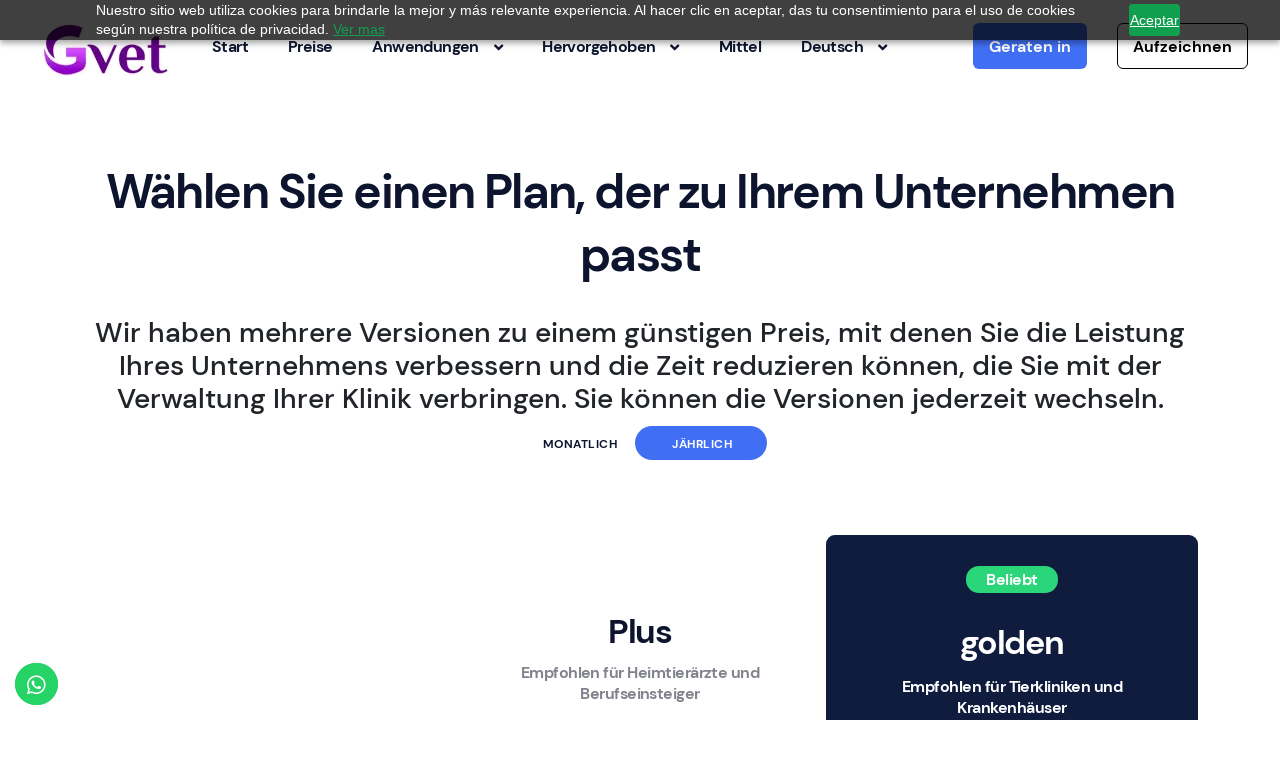

--- FILE ---
content_type: text/html; charset=UTF-8
request_url: https://www.gvetsoft.com/de/features
body_size: 10308
content:
<!DOCTYPE html>
<html lang="de">

<head>
            <meta name="robots" content="INDEX, FOLLOW">
                <meta name="google-site-verification" content="dNh7NYFCSG53FjPf1oha1luENqfhwNG1H7NfRqeC5mg" />
        <meta charset="utf-8">
        <meta name="viewport" content="width=device-width, initial-scale=1, shrink-to-fit=no">
        <meta name="keywords" content="Veterinärsoftware, gvet, gvet-Software, Software für Tierkliniken, Veterinärmanagement, Veterinärklinikmanagement, Software für Tierkliniken, Programme für Tierkliniken, Veterinärmanagementsoftware, myvete, Tierarzt, Tierklinik, qvet-Programm, Veterinärsoftware, Veterinärmanagementsoftware, Veterinärmanagementprogramme, Veterinärprogramm, Software für Tierkliniken" />
        <meta name="description" content="GVET Software zur Verwaltung von Zoohandlungen und Tierkliniken. Mit elektronischer Rechnung und kostenloser App für Ihre Kunden." />
        <meta name="author" content="Fernando Saez">
        <meta http-equiv="Content-Type" content="text/html; charset=UTF-8" />
        <meta http-equiv="Content-Language" content="de" />

        <meta name="mobile-web-app-capable" content="yes">
        <meta name="LANGUAGE" content="de" />
                    


    <link rel="alternate" hreflang="es-BR" href="https://www.gvetsoft.com.br/es/features" />
    <link rel="alternate" hreflang="es-EN" href="https://www.gvet.eu/es/features" />
    <link rel="alternate" hreflang="es-EN" href="https://www.gvet.fr/es/features" />
    <link rel="alternate" hreflang="es-PE" href="https://www.gvet.pe/features" />
    <link rel="alternate" hreflang="es-MX" href="https://www.gvet.mx/features" />
    <link rel="alternate" hreflang="es-CL" href="https://www.gvet.cl/features" />
    <link rel="alternate" hreflang="es-AR" href="https://www.gvet.com.ar/features" />
    <link rel="alternate" hreflang="es-ES" href="https://www.gvetsoft.es/features" />
    <link rel="alternate" hreflang="es" href="https://www.gvetsoft.com/features" />
    <link rel="alternate" hreflang="en-BR" href="https://www.gvetsoft.com.br/en/features" />
    <link rel="alternate" hreflang="en-EN" href="https://www.gvet.eu/features" />
    <link rel="alternate" hreflang="en-EN" href="https://www.gvet.fr/en/features" />
    <link rel="alternate" hreflang="en-PE" href="https://www.gvet.pe/en/features" />
    <link rel="alternate" hreflang="en-MX" href="https://www.gvet.mx/en/features" />
    <link rel="alternate" hreflang="en-CL" href="https://www.gvet.cl/en/features" />
    <link rel="alternate" hreflang="en-AR" href="https://www.gvet.com.ar/en/features" />
    <link rel="alternate" hreflang="en-ES" href="https://www.gvetsoft.es/en/features" />
    <link rel="alternate" hreflang="en" href="https://www.gvetsoft.com/en/features" />
    <link rel="alternate" hreflang="pt-BR" href="https://www.gvetsoft.com.br/features" />
    <link rel="alternate" hreflang="pt-EN" href="https://www.gvet.eu/pt/features" />
    <link rel="alternate" hreflang="pt-EN" href="https://www.gvet.fr/pt/features" />
    <link rel="alternate" hreflang="pt-PE" href="https://www.gvet.pe/pt/features" />
    <link rel="alternate" hreflang="pt-MX" href="https://www.gvet.mx/pt/features" />
    <link rel="alternate" hreflang="pt-CL" href="https://www.gvet.cl/pt/features" />
    <link rel="alternate" hreflang="pt-AR" href="https://www.gvet.com.ar/pt/features" />
    <link rel="alternate" hreflang="pt-ES" href="https://www.gvetsoft.es/pt/features" />
    <link rel="alternate" hreflang="pt" href="https://www.gvetsoft.com/pt/features" />
    <link rel="alternate" hreflang="fr-BR" href="https://www.gvetsoft.com.br/fr/features" />
    <link rel="alternate" hreflang="fr-EN" href="https://www.gvet.eu/fr/features" />
    <link rel="alternate" hreflang="fr-EN" href="https://www.gvet.fr/features" />
    <link rel="alternate" hreflang="fr-PE" href="https://www.gvet.pe/fr/features" />
    <link rel="alternate" hreflang="fr-MX" href="https://www.gvet.mx/fr/features" />
    <link rel="alternate" hreflang="fr-CL" href="https://www.gvet.cl/fr/features" />
    <link rel="alternate" hreflang="fr-AR" href="https://www.gvet.com.ar/fr/features" />
    <link rel="alternate" hreflang="fr-ES" href="https://www.gvetsoft.es/fr/features" />
    <link rel="alternate" hreflang="fr" href="https://www.gvetsoft.com/fr/features" />
    <link rel="alternate" hreflang="ar-BR" href="https://www.gvetsoft.com.br/ar/features" />
    <link rel="alternate" hreflang="ar-EN" href="https://www.gvet.eu/ar/features" />
    <link rel="alternate" hreflang="ar-EN" href="https://www.gvet.fr/ar/features" />
    <link rel="alternate" hreflang="ar-PE" href="https://www.gvet.pe/ar/features" />
    <link rel="alternate" hreflang="ar-MX" href="https://www.gvet.mx/ar/features" />
    <link rel="alternate" hreflang="ar-CL" href="https://www.gvet.cl/ar/features" />
    <link rel="alternate" hreflang="ar-AR" href="https://www.gvet.com.ar/ar/features" />
    <link rel="alternate" hreflang="ar-ES" href="https://www.gvetsoft.es/ar/features" />
    <link rel="alternate" hreflang="ar" href="https://www.gvetsoft.com/ar/features" />
    <link rel="alternate" hreflang="it-BR" href="https://www.gvetsoft.com.br/it/features" />
    <link rel="alternate" hreflang="it-EN" href="https://www.gvet.eu/it/features" />
    <link rel="alternate" hreflang="it-EN" href="https://www.gvet.fr/it/features" />
    <link rel="alternate" hreflang="it-PE" href="https://www.gvet.pe/it/features" />
    <link rel="alternate" hreflang="it-MX" href="https://www.gvet.mx/it/features" />
    <link rel="alternate" hreflang="it-CL" href="https://www.gvet.cl/it/features" />
    <link rel="alternate" hreflang="it-AR" href="https://www.gvet.com.ar/it/features" />
    <link rel="alternate" hreflang="it-ES" href="https://www.gvetsoft.es/it/features" />
    <link rel="alternate" hreflang="it" href="https://www.gvetsoft.com/it/features" />
    <link rel="alternate" hreflang="de-BR" href="https://www.gvetsoft.com.br/de/features" />
    <link rel="alternate" hreflang="de-EN" href="https://www.gvet.eu/de/features" />
    <link rel="alternate" hreflang="de-EN" href="https://www.gvet.fr/de/features" />
    <link rel="alternate" hreflang="de-PE" href="https://www.gvet.pe/de/features" />
    <link rel="alternate" hreflang="de-MX" href="https://www.gvet.mx/de/features" />
    <link rel="alternate" hreflang="de-CL" href="https://www.gvet.cl/de/features" />
    <link rel="alternate" hreflang="de-AR" href="https://www.gvet.com.ar/de/features" />
    <link rel="alternate" hreflang="de-ES" href="https://www.gvetsoft.es/de/features" />
    <link rel="alternate" hreflang="de" href="https://www.gvetsoft.com/de/features" />
    <link rel="alternate" hreflang="fil-BR" href="https://www.gvetsoft.com.br/fil/features" />
    <link rel="alternate" hreflang="fil-EN" href="https://www.gvet.eu/fil/features" />
    <link rel="alternate" hreflang="fil-EN" href="https://www.gvet.fr/fil/features" />
    <link rel="alternate" hreflang="fil-PE" href="https://www.gvet.pe/fil/features" />
    <link rel="alternate" hreflang="fil-MX" href="https://www.gvet.mx/fil/features" />
    <link rel="alternate" hreflang="fil-CL" href="https://www.gvet.cl/fil/features" />
    <link rel="alternate" hreflang="fil-AR" href="https://www.gvet.com.ar/fil/features" />
    <link rel="alternate" hreflang="fil-ES" href="https://www.gvetsoft.es/fil/features" />
    <link rel="alternate" hreflang="fil" href="https://www.gvetsoft.com/fil/features" />


<link rel="canonical" href="https://www.gvetsoft.com/de/features" />
                <meta http-equiv="Content-Style-Type" content="text/css"/>
        <meta http-equiv="X-Ua-Compatible" content="edge"/>
        <meta name="googlerank" content="all"/>
        <meta name="coverage" content="worldwide"/>
        <meta name="distribution" content="Global"/>

        <meta property="og:url" content="https://www.gvetsoft.com/de/features" />
        <meta property="og:locale" content="es_LA" />
        <meta property="fb:app_id" content="2001571470079330" />
        <meta property="og:title" content="Preise und Funktionen
 - GVET
                    Deutsch" />
        <meta property="og:description" content="GVET Software zur Verwaltung von Zoohandlungen und Tierkliniken. Mit elektronischer Rechnung und kostenloser App für Ihre Kunden." />
        <meta property="og:image" content="https://www.gvetsoft.com/build/images/GVET-preview.fa64be3f.jpg" />
        <meta property="og:image:secure_url" content="https://www.gvetsoft.com/build/images/GVET-preview.fa64be3f.jpg" />
        <meta property="og:image:type" content="image/png" />
        <meta property="og:image:width" content="1350" />
        <meta property="og:image:height" content="900" />
        <meta property="og:type" content="website" />
        <meta name="twitter:card" content="summary_large_image">
        <meta name="twitter:title" content="Preise und Funktionen
 - GVET
                    Deutsch">
        <meta name="twitter:description" content="GVET Software zur Verwaltung von Zoohandlungen und Tierkliniken. Mit elektronischer Rechnung und kostenloser App für Ihre Kunden.">
        <meta name="twitter:image" content="https://www.gvetsoft.com/build/images/GVET-preview.fa64be3f.jpg">
        <meta name="msapplication-TileColor" content="#ffffff">
        <meta name="theme-color" content="#000000">
    
    <link rel="apple-touch-icon" sizes="57x57" href="https://www.gvetsoft.com/build/images/favicons/apple-icon-57x57.ca9ef200.png">
    <link rel="apple-touch-icon" sizes="60x60" href="https://www.gvetsoft.com/build/images/favicons/apple-icon-60x60.f7a196f5.png">
    <link rel="apple-touch-icon" sizes="72x72" href="https://www.gvetsoft.com/build/images/favicons/apple-icon-72x72.1752658e.png">
    <link rel="apple-touch-icon" sizes="76x76" href="https://www.gvetsoft.com/build/images/favicons/apple-icon-76x76.f40dc6fc.png">
    <link rel="apple-touch-icon" sizes="114x114" href="https://www.gvetsoft.com/build/images/favicons/apple-icon-114x114.c4d07391.png">
    <link rel="apple-touch-icon" sizes="120x120" href="https://www.gvetsoft.com/build/images/favicons/apple-icon-120x120.27622914.png">
    <link rel="apple-touch-icon" sizes="144x144" href="https://www.gvetsoft.com/build/images/favicons/apple-icon-144x144.5672edeb.png">
    <link rel="apple-touch-icon" sizes="152x152" href="https://www.gvetsoft.com/build/images/favicons/apple-icon-152x152.421f0f9f.png">
    <link rel="apple-touch-icon" sizes="180x180" href="https://www.gvetsoft.com/build/images/favicons/apple-icon-180x180.ac7a6968.png">
    <link rel="icon" type="image/png" sizes="192x192"  href="https://www.gvetsoft.com/build/images/favicons/android-icon-192x192.75351ea5.png">
    <link rel="icon" type="image/png" sizes="32x32" href="https://www.gvetsoft.com/build/images/favicons/favicon-32x32.41b37057.png">
    <link rel="icon" type="image/png" sizes="96x96" href="https://www.gvetsoft.com/build/images/favicons/favicon-96x96.ce254593.png">
    <link rel="icon" type="image/png" sizes="16x16" href="https://www.gvetsoft.com/build/images/favicons/favicon-16x16.c3db0cc8.png">
    <link rel="manifest" href="/build/images/favicons/manifest.fb5be1a9.json">
    <title>Preise und Funktionen
 - GVET
                    Deutsch</title>
                <link rel="stylesheet" href="/build/landing~8c7c996f.3b016f03.css"><link rel="stylesheet" href="/build/landing~277ad82c.19d9778d.css"><link rel="stylesheet" href="/build/landing~9797180b.bf400372.css"><link rel="stylesheet" href="/build/landing~59d9c6aa.c7d058a7.css"><link rel="stylesheet" href="/build/landing~03446a4c.8549a499.css"><link rel="stylesheet" href="/build/landing~4a3bd893.9d156a88.css">
    
    <link rel="stylesheet" href="/build/price~01e7b97c.e9f08d86.css">
    <style>
        .priceing-area-l8-1 .btn-toggle-8:before {
            content: "Monatlich" !important;
        }
        .priceing-area-l8-1 .btn-toggle-8:after {
            content: "Jährlich" !important;
        }
    </style>
    <!-- Google Tag Manager -->
    <script>(function(w,d,s,l,i){w[l]=w[l]||[];w[l].push({'gtm.start':
                new Date().getTime(),event:'gtm.js'});var f=d.getElementsByTagName(s)[0],
            j=d.createElement(s),dl=l!='dataLayer'?'&l='+l:'';j.async=true;j.src=
            'https://www.googletagmanager.com/gtm.js?id='+i+dl;f.parentNode.insertBefore(j,f);
        })(window,document,'script','dataLayer','GTM-5TBNBVN');</script>
    <!-- End Google Tag Manager -->
    <script type="text/javascript">(function(w,s){var e=document.createElement("script");e.type="text/javascript";e.async=true;e.src="https://cdn.pagesense.io/js/gvetportal62/36b38b37c1d9423f9648db4cd545997a.js";var x=document.getElementsByTagName("script")[0];x.parentNode.insertBefore(e,x);})(window,"script");</script>

</head>

<body data-theme-mode-panel-active data-theme="light" style="font-family: 'DM Sans', sans-serif;">
    <!-- Google Tag Manager (noscript) -->
    <noscript><iframe src="https://www.googletagmanager.com/ns.html?id=GTM-5TBNBVN"
                      height="0" width="0" style="display:none;visibility:hidden"></iframe></noscript>
    <!-- End Google Tag Manager (noscript) -->
    <div class="site-wrapper overflow-hidden position-relative">
                    <div id="loading">
                <div class="preloader">
                    <img src="https://www.gvetsoft.com/build/images/gvetloader.b205d266.gif" alt="loading...">
                </div>
            </div>
                	
<header class="site-header site-header--menu-left landing-2-menu dark-mode-texts site-header--absolute site-header--sticky">
    <div class="container-fluid">
        <nav
            class="navbar site-navbar">
            <!-- Brand Logo-->
            <div class="brand-logo">
                <a
                    href="https://www.gvetsoft.com/de/
">
                    <!-- light version logo (logo must be black)-->
                    <img
                    src="https://ik.imagekit.io/todomascotas/landing-prod/build/images/logo/logo_dark4.a2e1bddd.png" alt="" class="light-version-logo">
                    <!-- Dark version logo (logo must be White)-->
                    <img src="https://ik.imagekit.io/todomascotas/landing-prod/build/images/logo/logo_dark4.a2e1bddd.png" alt="" class="dark-version-logo">
                </a>
            </div>
            <div class="menu-block-wrapper">
                <div class="menu-overlay"></div>
                <nav class="menu-block" id="append-menu-header">
                    <div class="mobile-menu-head">
                        <div class="go-back">
                            <i class="fa fa-angle-left"></i>
                        </div>
                        <div class="current-menu-title"></div>
                        <div class="mobile-menu-close">&times;</div>
                    </div>
                    <ul class="site-menu-main">
                        <li class="nav-item">
                            <a href="https://www.gvetsoft.com/de/
" class="nav-link-item drop-trigger">Start
                            </a>
                        </li>
                        <li class="nav-item">
                            <a href="https://www.gvetsoft.com/de/features
" class="nav-link-item drop-trigger">Preise</a>
                        </li>
                        <li class="nav-item nav-item-has-children">
                            <a href="#" class="nav-link-item drop-trigger" >
                                Anwendungen<i class="fas fa-angle-down"></i>
                            </a>
                            <ul class="sub-menu" id="submenu-1">
                                <li class="sub-menu--item">
                                    <a href="https://www.gvetsoft.com/de/veterinary-management-app
">Verwaltungsanwendung</a>
                                </li>
                                <li class="sub-menu--item">
                                    <a rel="nofollow" target="_blank" href="https://www.gvetapp.com/">
                                        Client-Anwendung
                                    </a>
                                </li>
                            </ul>
                        </li>

                        <li class="nav-item nav-item-has-children">
                            <a href="#" class="nav-link-item drop-trigger">
                                Hervorgehoben<i class="fas fa-angle-down"></i>
                            </a>
                            <ul class="sub-menu" id="submenu-9">
                                <li class="sub-menu--item nav-item-has-children">
                                    <a href="#" data-menu-get="h3" class="drop-trigger">Elektronische Rechnungsstellung<i class="fas fa-angle-down"></i>
                                    </a>
                                                                        <ul class="sub-menu" id="submenu-10">
                                        
                                           <li class="sub-menu--item">
                                                <a href="https://www.gvetsoft.com/de/facturacion-electronica-argentina/
" >Argentina</a>
                                            </li>
                                        
                                           <li class="sub-menu--item">
                                                <a href="https://www.gvetsoft.com/de/facturacion-electronica-chile/
" >Chile</a>
                                            </li>
                                        
                                           <li class="sub-menu--item">
                                                <a href="https://www.gvetsoft.com/de/facturacion-electronica-costa-rica/
" >Costa Rica</a>
                                            </li>
                                        
                                           <li class="sub-menu--item">
                                                <a href="https://www.gvetsoft.com/de/facturacion-electronica-ecuador/
" >Ecuador</a>
                                            </li>
                                        
                                           <li class="sub-menu--item">
                                                <a href="https://www.gvetsoft.com/de/facturacion-electronica-colombia/
" >Colombia</a>
                                            </li>
                                        
                                           <li class="sub-menu--item">
                                                <a href="https://www.gvetsoft.com/de/facturacion-electronica-paraguay/
" >Paraguay</a>
                                            </li>
                                        
                                           <li class="sub-menu--item">
                                                <a href="https://www.gvetsoft.com/de/facturacion-electronica-peru/
" >Peru</a>
                                            </li>
                                                                            </ul>
                                </li>
                                <li class="sub-menu--item nav-item-has-children">
                                    <a href="https://www.gvetsoft.com/de/whatsapp
">WhatsApp</a>
                                </li>
                                <li class="sub-menu--item nav-item-has-children">
                                    <a href="https://www.gvetsoft.com/de/telemedicine
">Telemedizin</a>
                                </li>
                            </ul>
                        </li>
                        <li class="nav-item">
                            <a href="" role="button" data-url="https://web.whatsapp.com/send?phone=19296108191&amp;text=Ich+m%C3%B6chte+mich+zu+Veterin%C3%A4rsoftware+beraten+lassen" rel="nofollow" class="nav-link-item walink url-blank gvet-whatsapp">Mittel</a>
                        </li>

                                                    <li class="nav-item nav-item-has-children">
                                <a href="#"
                                    class="nav-link-item drop-trigger"
                                    id="current-locale"
                                    data-locale="de"
                                >
                                    Deutsch<i class="fas fa-angle-down"></i>
                                </a>
                                <div class="sub-menu megamenu megadropdown-right d-lg-flex" id="submenu-100">
                                    <ul class="col-lg-12 row-lg list-unstyled py-lg-7">
                                                                                                                                                                                                        
                                        <div>
                                                                                            <li class="sub-menu--item">
                                                    <a href="https://www.gvetsoft.com/features
">
                                                        Español
                                                    </a>
                                                </li>
                                                                                            <li class="sub-menu--item">
                                                    <a href="https://www.gvetsoft.com/en/features
">
                                                        English
                                                    </a>
                                                </li>
                                                                                            <li class="sub-menu--item">
                                                    <a href="https://www.gvetsoft.com/pt/features
">
                                                        Português
                                                    </a>
                                                </li>
                                                                                            <li class="sub-menu--item">
                                                    <a href="https://www.gvetsoft.com/fr/features
">
                                                        Français
                                                    </a>
                                                </li>
                                                                                    </div>

                                        <div>
                                                                                            <li class="sub-menu--item">
                                                    <a href="https://www.gvetsoft.com/ar/features
">
                                                        العربية
                                                    </a>
                                                </li>
                                                                                            <li class="sub-menu--item">
                                                    <a href="https://www.gvetsoft.com/it/features
">
                                                        Italiano
                                                    </a>
                                                </li>
                                                                                            <li class="sub-menu--item">
                                                    <a href="https://www.gvetsoft.com/de/features
">
                                                        Deutsch
                                                    </a>
                                                </li>
                                                                                            <li class="sub-menu--item">
                                                    <a href="https://www.gvetsoft.com/fil/features
">
                                                        Tagalog
                                                    </a>
                                                </li>
                                                                                    </div>
                                    </ul>
                                </div>
                            </li>
                                                <li class="nav-item only-mobile">
                            <a role="button" href="#"
                               data-url="https://server4.gvetsoft.com/de/auth/register"
                               rel="nofollow" class="nav-link-item url-blank gvet-signup">
                                Aufzeichnen
                            </a>
                        </li>
                        <li class="nav-item only-mobile">
                            <a href="https://www.gvetsoft.com/de/pre-login
" rel="nofollow" class="nav-link-item">
                                Geraten in
                            </a>
                        </li>
                    </ul>
                </nav>
            </div>
            <div class="header-btns  header-btns ms-auto d-inline-flex d-sm-none ">
                <a class="btn sign-in-btn focus-reset" href="https://www.gvetsoft.com/de/pre-login
"
                   rel="nofollow" target="_blank" style="min-width: 0">
                    <i class="fa fa-user-alt"></i>
                </a>
            </div>
            <div class="header-btns  header-btns ms-auto d-none d-sm-inline-flex">
                <a class="btn sign-in-btn focus-reset" href="https://www.gvetsoft.com/de/pre-login
"
                   rel="nofollow" target="_blank">
                    Geraten in
                </a>
                <span class="btn log-in-btn focus-reset url-blank gvet-signup" role="button" data-url="https://server4.gvetsoft.com/de/auth/register">
                    Aufzeichnen
                </span>
            </div>
            <!-- mobile menu trigger -->
            <div class="mobile-menu-trigger black_text">
                <span></span>
            </div>
            <!--/.Mobile Menu Hamburger Ends-->
        </nav>
    </div>
</header>
            <div class="priceing-area-l8-1 pricing-02-area">
        <div class="container" id="table-price-value" data-pricing-dynamic data-value-active="yearly">
            <div class="row justify-content-center">
                <div class="col-xl-12 col-lg-12">
                    <div class="text-center">
                        <div class="section__heading">
                            <h2>Wählen Sie einen Plan, der zu Ihrem Unternehmen passt</h2>
                            <h3>Wir haben mehrere Versionen zu einem günstigen Preis, mit denen Sie die Leistung Ihres Unternehmens verbessern und die Zeit reduzieren können, die Sie mit der Verwaltung Ihrer Klinik verbringen. Sie können die Versionen jederzeit wechseln.</h3>
                        </div>
                        <div class="toggle-btn d-inline-block">
                            <a class="btn-toggle btn-toggle-2 btn-toggle-8 d-flex mx-6 price-deck-trigger" data-pricing-trigger data-target="#table-price-value" href="javascript:">
                                <span class="round"></span>
                            </a>
                        </div>
                    </div>
                </div>
            </div>
            <div class="row">
                <div class="col-lg-12" data-aos="zoom-in" data-aos-duration="800" data-aos-once="true">
                    <div class="price_info_two">
                        <div class="price_head">
                            <div class="p_head blank-area"></div>
                            <div class="p_head d-none"></div>
                            <div class="p_head border_blank">
                                <h2>Plus</h2>
                                <h5 class="no-label-black">Empfohlen für Heimtierärzte und Berufseinsteiger</h5>
                                <h2>
                                    <span class="dynamic-value symbol-currency">$</span>
                                    <span class="dynamic-value price-plus" data-active="20" data-monthly="20" data-yearly="240"></span>
                                </h2>
                                <p class="plans-toggle">
                                    <span hidden>Pro Monat, monatliche Abrechnung</span>
                                    <span>Pro Monat, jährliche Abrechnung</span>
                                </p>
                            </div>
                            <div class="p_head">
                                <h5 class="popular">Beliebt</h5>
                                <h2>golden</h2>
                                <h5 class="no-label">Empfohlen für Tierkliniken und Krankenhäuser</h5>
                                <h2>
                                    <span class="dynamic-value symbol-currency">$</span>
                                    <span class="dynamic-value price-gold" data-active="25" data-monthly="25" data-yearly="300"></span>
                                </h2>
                                <p class="plans-toggle">
                                    <span hidden>Pro Monat, monatliche Abrechnung</span>
                                    <span>Pro Monat, jährliche Abrechnung</span>
                                </p>
                            </div>
                        </div>
                        <div class="price_body">
                            <div class="pr_list">
                                <div class="price_item_empty_section"></div>
                                <div class="price_item_colspan_2" data-title="Free">
                                    <span class="check">
                                        <b>Der Preis gilt für jede Filiale, die eine Klinik hat.</b>
                                        <br/>
                                        <a data-url="https://demo.g.vet/de/auth/login" class="url-blank gvet-test-demo">Sie können die GOLD-Version ausprobieren, indem Sie hier klicken.</a>
                                        <br/>
                                        Die Kontoerstellung beinhaltet 3 kostenlose Monate der GOLD-Version.
                                        <br/>
                                        <small class="price-declaimer" style="display: none">Los precios pueden variar según el tipo de cambio aplicado por su entidad financiera</small>
                                    </span>
                                </div>
                            </div>
                                                            <div class="pr_list">
                                    <div class="price_item_complete_section" data-title="Free">
                                        <span class="check"><b>KUNDEN</b></span>
                                    </div>
                                </div>
                                                                    <div class="pr_list">
                                        <div class="price_item">
                                            <h5 class="pr_title" data-toggle="tooltip" data-placement="top" title="" data-original-title="Save time by using keyboard shortcuts all across SaasLand">
                                                Kundenmanagement
                                            </h5>
                                        </div>
                                        <div class="price_item d-none"></div>
                                                                                                <div class="price_item" data-title="Plus">
            <span class="check">
                <i class="fas fa fa-check"></i>
            </span>
        </div>
        <div class="price_item" data-title="Gold">
            <span class="check">
                <i class="fas fa fa-check"></i>
            </span>
        </div>
    
                                                                            </div>
                                                                    <div class="pr_list">
                                        <div class="price_item">
                                            <h5 class="pr_title" data-toggle="tooltip" data-placement="top" title="" data-original-title="Save time by using keyboard shortcuts all across SaasLand">
                                                Unbegrenzte Anzahl von Clients
                                            </h5>
                                        </div>
                                        <div class="price_item d-none"></div>
                                                                                                <div class="price_item" data-title="Plus">
            <span class="check">
                <i class="fas fa fa-check"></i>
            </span>
        </div>
        <div class="price_item" data-title="Gold">
            <span class="check">
                <i class="fas fa fa-check"></i>
            </span>
        </div>
    
                                                                            </div>
                                                                    <div class="pr_list">
                                        <div class="price_item">
                                            <h5 class="pr_title" data-toggle="tooltip" data-placement="top" title="" data-original-title="Save time by using keyboard shortcuts all across SaasLand">
                                                Aktuelles Konto
                                            </h5>
                                        </div>
                                        <div class="price_item d-none"></div>
                                                                                                <div class="price_item" data-title="Plus">
            <span class="check">
                <i class="fas fa fa-check"></i>
            </span>
        </div>
        <div class="price_item" data-title="Gold">
            <span class="check">
                <i class="fas fa fa-check"></i>
            </span>
        </div>
    
                                                                            </div>
                                                                    <div class="pr_list">
                                        <div class="price_item">
                                            <h5 class="pr_title" data-toggle="tooltip" data-placement="top" title="" data-original-title="Save time by using keyboard shortcuts all across SaasLand">
                                                App für Kunden
                                            </h5>
                                        </div>
                                        <div class="price_item d-none"></div>
                                                                                                <div class="price_item" data-title="Plus">
            <span class="check">
                <i class="fas fa fa-check"></i>
            </span>
        </div>
        <div class="price_item" data-title="Gold">
            <span class="check">
                <i class="fas fa fa-check"></i>
            </span>
        </div>
    
                                                                            </div>
                                                                    <div class="pr_list">
                                        <div class="price_item">
                                            <h5 class="pr_title" data-toggle="tooltip" data-placement="top" title="" data-original-title="Save time by using keyboard shortcuts all across SaasLand">
                                                Liste der Schuldner
                                            </h5>
                                        </div>
                                        <div class="price_item d-none"></div>
                                                                                                <div class="price_item" data-title="Plus">
            <span class="check">
                <i class="fas fa fa-check"></i>
            </span>
        </div>
        <div class="price_item" data-title="Gold">
            <span class="check">
                <i class="fas fa fa-check"></i>
            </span>
        </div>
    
                                                                            </div>
                                                                    <div class="pr_list">
                                        <div class="price_item">
                                            <h5 class="pr_title" data-toggle="tooltip" data-placement="top" title="" data-original-title="Save time by using keyboard shortcuts all across SaasLand">
                                                Maßgeschneiderte Zertifikate und Einverständniserklärungen
                                            </h5>
                                        </div>
                                        <div class="price_item d-none"></div>
                                                                                                <div class="price_item" data-title="Plus">
            <span class="check">
                <i class="fas fa fa-check"></i>
            </span>
        </div>
        <div class="price_item" data-title="Gold">
            <span class="check">
                <i class="fas fa fa-check"></i>
            </span>
        </div>
    
                                                                            </div>
                                                                    <div class="pr_list">
                                        <div class="price_item">
                                            <h5 class="pr_title" data-toggle="tooltip" data-placement="top" title="" data-original-title="Save time by using keyboard shortcuts all across SaasLand">
                                                Fernsignierung von Zertifikaten und Einwilligungen
                                            </h5>
                                        </div>
                                        <div class="price_item d-none"></div>
                                                                                                <div class="price_item" data-title="Plus">
            <span class="check">
                <i class="fas fa fa-check"></i>
            </span>
        </div>
        <div class="price_item" data-title="Gold">
            <span class="check">
                <i class="fas fa fa-check"></i>
            </span>
        </div>
    
                                                                            </div>
                                                                    <div class="pr_list">
                                        <div class="price_item">
                                            <h5 class="pr_title" data-toggle="tooltip" data-placement="top" title="" data-original-title="Save time by using keyboard shortcuts all across SaasLand">
                                                Integration mit WhatsApp
                                            </h5>
                                        </div>
                                        <div class="price_item d-none"></div>
                                                                                                <div class="price_item_colspan_2">
            <span class="check">
                Der Vertrag wird separat abgeschlossen (der Wert gilt pro Verbrauch und Land gemäß den von Meta festgelegten Preisen).
            </span>
        </div>
    
                                                                            </div>
                                                                    <div class="pr_list">
                                        <div class="price_item">
                                            <h5 class="pr_title" data-toggle="tooltip" data-placement="top" title="" data-original-title="Save time by using keyboard shortcuts all across SaasLand">
                                                Automatische Kunden-/Patientenregistrierung.
                                            </h5>
                                        </div>
                                        <div class="price_item d-none"></div>
                                                                                                <div class="price_item" data-title="Plus">
            <span class="check">
                <i class="fas fa fa-check"></i>
            </span>
        </div>
        <div class="price_item" data-title="Gold">
            <span class="check">
                <i class="fas fa fa-check"></i>
            </span>
        </div>
    
                                                                            </div>
                                                                    <div class="pr_list">
                                        <div class="price_item">
                                            <h5 class="pr_title" data-toggle="tooltip" data-placement="top" title="" data-original-title="Save time by using keyboard shortcuts all across SaasLand">
                                                Verwalten Sie Pläne für tierärztliche Mitarbeiter
                                            </h5>
                                        </div>
                                        <div class="price_item d-none"></div>
                                                                                                <div class="price_item" data-title="Plus">
            <span class="check">
                -
            </span>
        </div>
        <div class="price_item" data-title="Gold">
            <span class="check">
                <i class="fas fa fa-check"></i>
            </span>
        </div>
    
                                                                            </div>
                                                                                            <div class="pr_list">
                                    <div class="price_item_complete_section" data-title="Free">
                                        <span class="check"><b>PATIENTEN</b></span>
                                    </div>
                                </div>
                                                                    <div class="pr_list">
                                        <div class="price_item">
                                            <h5 class="pr_title" data-toggle="tooltip" data-placement="top" title="" data-original-title="Save time by using keyboard shortcuts all across SaasLand">
                                                Patienten Management
                                            </h5>
                                        </div>
                                        <div class="price_item d-none"></div>
                                                                                                <div class="price_item" data-title="Plus">
            <span class="check">
                <i class="fas fa fa-check"></i>
            </span>
        </div>
        <div class="price_item" data-title="Gold">
            <span class="check">
                <i class="fas fa fa-check"></i>
            </span>
        </div>
    
                                                                            </div>
                                                                    <div class="pr_list">
                                        <div class="price_item">
                                            <h5 class="pr_title" data-toggle="tooltip" data-placement="top" title="" data-original-title="Save time by using keyboard shortcuts all across SaasLand">
                                                Unbegrenzte Anzahl von Patienten
                                            </h5>
                                        </div>
                                        <div class="price_item d-none"></div>
                                                                                                <div class="price_item" data-title="Plus">
            <span class="check">
                <i class="fas fa fa-check"></i>
            </span>
        </div>
        <div class="price_item" data-title="Gold">
            <span class="check">
                <i class="fas fa fa-check"></i>
            </span>
        </div>
    
                                                                            </div>
                                                                    <div class="pr_list">
                                        <div class="price_item">
                                            <h5 class="pr_title" data-toggle="tooltip" data-placement="top" title="" data-original-title="Save time by using keyboard shortcuts all across SaasLand">
                                                Holen Sie sich Profilbilder, die von Kunden aus der App hochgeladen wurden
                                            </h5>
                                        </div>
                                        <div class="price_item d-none"></div>
                                                                                                <div class="price_item" data-title="Plus">
            <span class="check">
                <i class="fas fa fa-check"></i>
            </span>
        </div>
        <div class="price_item" data-title="Gold">
            <span class="check">
                <i class="fas fa fa-check"></i>
            </span>
        </div>
    
                                                                            </div>
                                                                    <div class="pr_list">
                                        <div class="price_item">
                                            <h5 class="pr_title" data-toggle="tooltip" data-placement="top" title="" data-original-title="Save time by using keyboard shortcuts all across SaasLand">
                                                Rezepte erstellen/drucken
                                            </h5>
                                        </div>
                                        <div class="price_item d-none"></div>
                                                                                                <div class="price_item" data-title="Plus">
            <span class="check">
                <i class="fas fa fa-check"></i>
            </span>
        </div>
        <div class="price_item" data-title="Gold">
            <span class="check">
                <i class="fas fa fa-check"></i>
            </span>
        </div>
    
                                                                            </div>
                                                                    <div class="pr_list">
                                        <div class="price_item">
                                            <h5 class="pr_title" data-toggle="tooltip" data-placement="top" title="" data-original-title="Save time by using keyboard shortcuts all across SaasLand">
                                                Patientenprofilbild hochladen
                                            </h5>
                                        </div>
                                        <div class="price_item d-none"></div>
                                                                                                <div class="price_item" data-title="Plus">
            <span class="check">
                <i class="fas fa fa-check"></i>
            </span>
        </div>
        <div class="price_item" data-title="Gold">
            <span class="check">
                <i class="fas fa fa-check"></i>
            </span>
        </div>
    
                                                                            </div>
                                                                    <div class="pr_list">
                                        <div class="price_item">
                                            <h5 class="pr_title" data-toggle="tooltip" data-placement="top" title="" data-original-title="Save time by using keyboard shortcuts all across SaasLand">
                                                Krankenhausaufenthalt / Krankenhausaufenthaltsmodul
                                            </h5>
                                        </div>
                                        <div class="price_item d-none"></div>
                                                                                                <div class="price_item" data-title="Plus">
            <span class="check">
                <i class="fas fa fa-check"></i>
            </span>
        </div>
        <div class="price_item" data-title="Gold">
            <span class="check">
                <i class="fas fa fa-check"></i>
            </span>
        </div>
    
                                                                            </div>
                                                                    <div class="pr_list">
                                        <div class="price_item">
                                            <h5 class="pr_title" data-toggle="tooltip" data-placement="top" title="" data-original-title="Save time by using keyboard shortcuts all across SaasLand">
                                                Anästhesiemodul
                                            </h5>
                                        </div>
                                        <div class="price_item d-none"></div>
                                                                                                <div class="price_item" data-title="Plus">
            <span class="check">
                <i class="fas fa fa-check"></i>
            </span>
        </div>
        <div class="price_item" data-title="Gold">
            <span class="check">
                <i class="fas fa fa-check"></i>
            </span>
        </div>
    
                                                                            </div>
                                                                    <div class="pr_list">
                                        <div class="price_item">
                                            <h5 class="pr_title" data-toggle="tooltip" data-placement="top" title="" data-original-title="Save time by using keyboard shortcuts all across SaasLand">
                                                Verfahrensmodul
                                            </h5>
                                        </div>
                                        <div class="price_item d-none"></div>
                                                                                                <div class="price_item" data-title="Plus">
            <span class="check">
                <i class="fas fa fa-check"></i>
            </span>
        </div>
        <div class="price_item" data-title="Gold">
            <span class="check">
                <i class="fas fa fa-check"></i>
            </span>
        </div>
    
                                                                            </div>
                                                                    <div class="pr_list">
                                        <div class="price_item">
                                            <h5 class="pr_title" data-toggle="tooltip" data-placement="top" title="" data-original-title="Save time by using keyboard shortcuts all across SaasLand">
                                                Kostenkontrolle pro Besuch
                                            </h5>
                                        </div>
                                        <div class="price_item d-none"></div>
                                                                                                <div class="price_item" data-title="Plus">
            <span class="check">
                <i class="fas fa fa-check"></i>
            </span>
        </div>
        <div class="price_item" data-title="Gold">
            <span class="check">
                <i class="fas fa fa-check"></i>
            </span>
        </div>
    
                                                                            </div>
                                                                    <div class="pr_list">
                                        <div class="price_item">
                                            <h5 class="pr_title" data-toggle="tooltip" data-placement="top" title="" data-original-title="Save time by using keyboard shortcuts all across SaasLand">
                                                siehe Geburtstag
                                            </h5>
                                        </div>
                                        <div class="price_item d-none"></div>
                                                                                                <div class="price_item" data-title="Plus">
            <span class="check">
                -
            </span>
        </div>
        <div class="price_item" data-title="Gold">
            <span class="check">
                <i class="fas fa fa-check"></i>
            </span>
        </div>
    
                                                                            </div>
                                                                    <div class="pr_list">
                                        <div class="price_item">
                                            <h5 class="pr_title" data-toggle="tooltip" data-placement="top" title="" data-original-title="Save time by using keyboard shortcuts all across SaasLand">
                                                Kindergartenmodul
                                            </h5>
                                        </div>
                                        <div class="price_item d-none"></div>
                                                                                                <div class="price_item" data-title="Plus">
            <span class="check">
                -
            </span>
        </div>
        <div class="price_item" data-title="Gold">
            <span class="check">
                <i class="fas fa fa-check"></i>
            </span>
        </div>
    
                                                                            </div>
                                                                    <div class="pr_list">
                                        <div class="price_item">
                                            <h5 class="pr_title" data-toggle="tooltip" data-placement="top" title="" data-original-title="Save time by using keyboard shortcuts all across SaasLand">
                                                Bad- und Ästhetikmodul
                                            </h5>
                                        </div>
                                        <div class="price_item d-none"></div>
                                                                                                <div class="price_item" data-title="Plus">
            <span class="check">
                -
            </span>
        </div>
        <div class="price_item" data-title="Gold">
            <span class="check">
                <i class="fas fa fa-check"></i>
            </span>
        </div>
    
                                                                            </div>
                                                                    <div class="pr_list">
                                        <div class="price_item">
                                            <h5 class="pr_title" data-toggle="tooltip" data-placement="top" title="" data-original-title="Save time by using keyboard shortcuts all across SaasLand">
                                                Telemedizin
                                            </h5>
                                        </div>
                                        <div class="price_item d-none"></div>
                                                                                                <div class="price_item" data-title="Plus">
            <span class="check">
                -
            </span>
        </div>
        <div class="price_item" data-title="Gold">
            <span class="check">
                <i class="fas fa fa-check"></i>
            </span>
        </div>
    
                                                                            </div>
                                                                                            <div class="pr_list">
                                    <div class="price_item_complete_section" data-title="Free">
                                        <span class="check"><b>KLINIKGESCHICHTE</b></span>
                                    </div>
                                </div>
                                                                    <div class="pr_list">
                                        <div class="price_item">
                                            <h5 class="pr_title" data-toggle="tooltip" data-placement="top" title="" data-original-title="Save time by using keyboard shortcuts all across SaasLand">
                                                Patientenbesuche hinzufügen
                                            </h5>
                                        </div>
                                        <div class="price_item d-none"></div>
                                                                                                <div class="price_item" data-title="Plus">
            <span class="check">
                <i class="fas fa fa-check"></i>
            </span>
        </div>
        <div class="price_item" data-title="Gold">
            <span class="check">
                <i class="fas fa fa-check"></i>
            </span>
        </div>
    
                                                                            </div>
                                                                    <div class="pr_list">
                                        <div class="price_item">
                                            <h5 class="pr_title" data-toggle="tooltip" data-placement="top" title="" data-original-title="Save time by using keyboard shortcuts all across SaasLand">
                                                Laden Sie grundlegende Abfragedaten
                                            </h5>
                                        </div>
                                        <div class="price_item d-none"></div>
                                                                                                <div class="price_item" data-title="Plus">
            <span class="check">
                <i class="fas fa fa-check"></i>
            </span>
        </div>
        <div class="price_item" data-title="Gold">
            <span class="check">
                <i class="fas fa fa-check"></i>
            </span>
        </div>
    
                                                                            </div>
                                                                    <div class="pr_list">
                                        <div class="price_item">
                                            <h5 class="pr_title" data-toggle="tooltip" data-placement="top" title="" data-original-title="Save time by using keyboard shortcuts all across SaasLand">
                                                Fügen Sie beim Besuch angewendete Impfungen hinzu
                                            </h5>
                                        </div>
                                        <div class="price_item d-none"></div>
                                                                                                <div class="price_item" data-title="Plus">
            <span class="check">
                <i class="fas fa fa-check"></i>
            </span>
        </div>
        <div class="price_item" data-title="Gold">
            <span class="check">
                <i class="fas fa fa-check"></i>
            </span>
        </div>
    
                                                                            </div>
                                                                    <div class="pr_list">
                                        <div class="price_item">
                                            <h5 class="pr_title" data-toggle="tooltip" data-placement="top" title="" data-original-title="Save time by using keyboard shortcuts all across SaasLand">
                                                DICOM-Viewer (CT-Scans, MRTs usw.)
                                            </h5>
                                        </div>
                                        <div class="price_item d-none"></div>
                                                                                                <div class="price_item" data-title="Plus">
            <span class="check">
                <i class="fas fa fa-check"></i>
            </span>
        </div>
        <div class="price_item" data-title="Gold">
            <span class="check">
                <i class="fas fa fa-check"></i>
            </span>
        </div>
    
                                                                            </div>
                                                                    <div class="pr_list">
                                        <div class="price_item">
                                            <h5 class="pr_title" data-toggle="tooltip" data-placement="top" title="" data-original-title="Save time by using keyboard shortcuts all across SaasLand">
                                                Fügen Sie beim Besuch angewendete Antiparasitika hinzu
                                            </h5>
                                        </div>
                                        <div class="price_item d-none"></div>
                                                                                                <div class="price_item" data-title="Plus">
            <span class="check">
                <i class="fas fa fa-check"></i>
            </span>
        </div>
        <div class="price_item" data-title="Gold">
            <span class="check">
                <i class="fas fa fa-check"></i>
            </span>
        </div>
    
                                                                            </div>
                                                                    <div class="pr_list">
                                        <div class="price_item">
                                            <h5 class="pr_title" data-toggle="tooltip" data-placement="top" title="" data-original-title="Save time by using keyboard shortcuts all across SaasLand">
                                                Laden Sie Abfragen nach Spezialgebiet
                                            </h5>
                                        </div>
                                        <div class="price_item d-none"></div>
                                                                                                <div class="price_item" data-title="Plus">
            <span class="check">
                <i class="fas fa fa-check"></i>
            </span>
        </div>
        <div class="price_item" data-title="Gold">
            <span class="check">
                <i class="fas fa fa-check"></i>
            </span>
        </div>
    
                                                                            </div>
                                                                    <div class="pr_list">
                                        <div class="price_item">
                                            <h5 class="pr_title" data-toggle="tooltip" data-placement="top" title="" data-original-title="Save time by using keyboard shortcuts all across SaasLand">
                                                Bild an Besuche anhängen
                                            </h5>
                                        </div>
                                        <div class="price_item d-none"></div>
                                                                                                <div class="price_item" data-title="Plus">
            <span class="check">
                <i class="fas fa fa-check"></i>
            </span>
        </div>
        <div class="price_item" data-title="Gold">
            <span class="check">
                <i class="fas fa fa-check"></i>
            </span>
        </div>
    
                                                                            </div>
                                                                    <div class="pr_list">
                                        <div class="price_item">
                                            <h5 class="pr_title" data-toggle="tooltip" data-placement="top" title="" data-original-title="Save time by using keyboard shortcuts all across SaasLand">
                                                Laden Sie pdf und Röntgenbilder von Patienten hoch
                                            </h5>
                                        </div>
                                        <div class="price_item d-none"></div>
                                                                                                <div class="price_item" data-title="Plus">
            <span class="check">
                <i class="fas fa fa-check"></i>
            </span>
        </div>
        <div class="price_item" data-title="Gold">
            <span class="check">
                <i class="fas fa fa-check"></i>
            </span>
        </div>
    
                                                                            </div>
                                                                    <div class="pr_list">
                                        <div class="price_item">
                                            <h5 class="pr_title" data-toggle="tooltip" data-placement="top" title="" data-original-title="Save time by using keyboard shortcuts all across SaasLand">
                                                Speicherplatz zum Hochladen von Dateien verfügbar
                                            </h5>
                                        </div>
                                        <div class="price_item d-none"></div>
                                                                                                <div class="price_item" data-title="Plus">
            <span class="check">
                5gb
            </span>
        </div>
        <div class="price_item" data-title="Gold">
            <span class="check">
                10gb
            </span>
        </div>
    
                                                                            </div>
                                                                    <div class="pr_list">
                                        <div class="price_item">
                                            <h5 class="pr_title" data-toggle="tooltip" data-placement="top" title="" data-original-title="Save time by using keyboard shortcuts all across SaasLand">
                                                Fügen Sie Registerkarten nach Fachgebiet hinzu
                                            </h5>
                                        </div>
                                        <div class="price_item d-none"></div>
                                                                                                <div class="price_item" data-title="Plus">
            <span class="check">
                <i class="fas fa fa-check"></i>
            </span>
        </div>
        <div class="price_item" data-title="Gold">
            <span class="check">
                <i class="fas fa fa-check"></i>
            </span>
        </div>
    
                                                                            </div>
                                                                                            <div class="pr_list">
                                    <div class="price_item_complete_section" data-title="Free">
                                        <span class="check"><b>TAGESORDNUNG UND ORGANISATION</b></span>
                                    </div>
                                </div>
                                                                    <div class="pr_list">
                                        <div class="price_item">
                                            <h5 class="pr_title" data-toggle="tooltip" data-placement="top" title="" data-original-title="Save time by using keyboard shortcuts all across SaasLand">
                                                Erinnerungen laden
                                            </h5>
                                        </div>
                                        <div class="price_item d-none"></div>
                                                                                                <div class="price_item" data-title="Plus">
            <span class="check">
                <i class="fas fa fa-check"></i>
            </span>
        </div>
        <div class="price_item" data-title="Gold">
            <span class="check">
                <i class="fas fa fa-check"></i>
            </span>
        </div>
    
                                                                            </div>
                                                                    <div class="pr_list">
                                        <div class="price_item">
                                            <h5 class="pr_title" data-toggle="tooltip" data-placement="top" title="" data-original-title="Save time by using keyboard shortcuts all across SaasLand">
                                                Verwaltung von Wartezimmern
                                            </h5>
                                        </div>
                                        <div class="price_item d-none"></div>
                                                                                                <div class="price_item" data-title="Plus">
            <span class="check">
                <i class="fas fa fa-check"></i>
            </span>
        </div>
        <div class="price_item" data-title="Gold">
            <span class="check">
                <i class="fas fa fa-check"></i>
            </span>
        </div>
    
                                                                            </div>
                                                                    <div class="pr_list">
                                        <div class="price_item">
                                            <h5 class="pr_title" data-toggle="tooltip" data-placement="top" title="" data-original-title="Save time by using keyboard shortcuts all across SaasLand">
                                                Chirurgie-Programmierung
                                            </h5>
                                        </div>
                                        <div class="price_item d-none"></div>
                                                                                                <div class="price_item" data-title="Plus">
            <span class="check">
                <i class="fas fa fa-check"></i>
            </span>
        </div>
        <div class="price_item" data-title="Gold">
            <span class="check">
                <i class="fas fa fa-check"></i>
            </span>
        </div>
    
                                                                            </div>
                                                                    <div class="pr_list">
                                        <div class="price_item">
                                            <h5 class="pr_title" data-toggle="tooltip" data-placement="top" title="" data-original-title="Save time by using keyboard shortcuts all across SaasLand">
                                                Management von geplanten Schichten
                                            </h5>
                                        </div>
                                        <div class="price_item d-none"></div>
                                                                                                <div class="price_item" data-title="Plus">
            <span class="check">
                <i class="fas fa fa-check"></i>
            </span>
        </div>
        <div class="price_item" data-title="Gold">
            <span class="check">
                <i class="fas fa fa-check"></i>
            </span>
        </div>
    
                                                                            </div>
                                                                                            <div class="pr_list">
                                    <div class="price_item_complete_section" data-title="Free">
                                        <span class="check"><b>MESSENGER-DIENST</b></span>
                                    </div>
                                </div>
                                                                    <div class="pr_list">
                                        <div class="price_item">
                                            <h5 class="pr_title" data-toggle="tooltip" data-placement="top" title="" data-original-title="Save time by using keyboard shortcuts all across SaasLand">
                                                Tägliche E-Mail-Erinnerungen für Kunden
                                            </h5>
                                        </div>
                                        <div class="price_item d-none"></div>
                                                                                                <div class="price_item" data-title="Plus">
            <span class="check">
                <i class="fas fa fa-check"></i>
            </span>
        </div>
        <div class="price_item" data-title="Gold">
            <span class="check">
                <i class="fas fa fa-check"></i>
            </span>
        </div>
    
                                                                            </div>
                                                                    <div class="pr_list">
                                        <div class="price_item">
                                            <h5 class="pr_title" data-toggle="tooltip" data-placement="top" title="" data-original-title="Save time by using keyboard shortcuts all across SaasLand">
                                                Personalisierung von E-Mails durch den Tierarzt
                                            </h5>
                                        </div>
                                        <div class="price_item d-none"></div>
                                                                                                <div class="price_item" data-title="Plus">
            <span class="check">
                <i class="fas fa fa-check"></i>
            </span>
        </div>
        <div class="price_item" data-title="Gold">
            <span class="check">
                <i class="fas fa fa-check"></i>
            </span>
        </div>
    
                                                                            </div>
                                                                    <div class="pr_list">
                                        <div class="price_item">
                                            <h5 class="pr_title" data-toggle="tooltip" data-placement="top" title="" data-original-title="Save time by using keyboard shortcuts all across SaasLand">
                                                E-Mail am Tag vor der Erinnerung für Kunden
                                            </h5>
                                        </div>
                                        <div class="price_item d-none"></div>
                                                                                                <div class="price_item" data-title="Plus">
            <span class="check">
                <i class="fas fa fa-check"></i>
            </span>
        </div>
        <div class="price_item" data-title="Gold">
            <span class="check">
                <i class="fas fa fa-check"></i>
            </span>
        </div>
    
                                                                            </div>
                                                                    <div class="pr_list">
                                        <div class="price_item">
                                            <h5 class="pr_title" data-toggle="tooltip" data-placement="top" title="" data-original-title="Save time by using keyboard shortcuts all across SaasLand">
                                                Personalisierung von E-Mails durch den Tierarzt
                                            </h5>
                                        </div>
                                        <div class="price_item d-none"></div>
                                                                                                <div class="price_item" data-title="Plus">
            <span class="check">
                -
            </span>
        </div>
        <div class="price_item" data-title="Gold">
            <span class="check">
                <i class="fas fa fa-check"></i>
            </span>
        </div>
    
                                                                            </div>
                                                                                            <div class="pr_list">
                                    <div class="price_item_complete_section" data-title="Free">
                                        <span class="check"><b>INVENTAR</b></span>
                                    </div>
                                </div>
                                                                    <div class="pr_list">
                                        <div class="price_item">
                                            <h5 class="pr_title" data-toggle="tooltip" data-placement="top" title="" data-original-title="Save time by using keyboard shortcuts all across SaasLand">
                                                Bestandsverwaltung
                                            </h5>
                                        </div>
                                        <div class="price_item d-none"></div>
                                                                                                <div class="price_item" data-title="Plus">
            <span class="check">
                <i class="fas fa fa-check"></i>
            </span>
        </div>
        <div class="price_item" data-title="Gold">
            <span class="check">
                <i class="fas fa fa-check"></i>
            </span>
        </div>
    
                                                                            </div>
                                                                    <div class="pr_list">
                                        <div class="price_item">
                                            <h5 class="pr_title" data-toggle="tooltip" data-placement="top" title="" data-original-title="Save time by using keyboard shortcuts all across SaasLand">
                                                Automatische Preisaktualisierung
                                            </h5>
                                        </div>
                                        <div class="price_item d-none"></div>
                                                                                                <div class="price_item" data-title="Plus">
            <span class="check">
                <i class="fas fa fa-check"></i>
            </span>
        </div>
        <div class="price_item" data-title="Gold">
            <span class="check">
                <i class="fas fa fa-check"></i>
            </span>
        </div>
    
                                                                            </div>
                                                                    <div class="pr_list">
                                        <div class="price_item">
                                            <h5 class="pr_title" data-toggle="tooltip" data-placement="top" title="" data-original-title="Save time by using keyboard shortcuts all across SaasLand">
                                                Veröffentlichung von Produkten im Internet
                                            </h5>
                                        </div>
                                        <div class="price_item d-none"></div>
                                                                                                <div class="price_item" data-title="Plus">
            <span class="check">
                -
            </span>
        </div>
        <div class="price_item" data-title="Gold">
            <span class="check">
                <i class="fas fa fa-check"></i>
            </span>
        </div>
    
                                                                            </div>
                                                                    <div class="pr_list">
                                        <div class="price_item">
                                            <h5 class="pr_title" data-toggle="tooltip" data-placement="top" title="" data-original-title="Save time by using keyboard shortcuts all across SaasLand">
                                                Bild zum Produkt hochladen
                                            </h5>
                                        </div>
                                        <div class="price_item d-none"></div>
                                                                                                <div class="price_item" data-title="Plus">
            <span class="check">
                -
            </span>
        </div>
        <div class="price_item" data-title="Gold">
            <span class="check">
                <i class="fas fa fa-check"></i>
            </span>
        </div>
    
                                                                            </div>
                                                                    <div class="pr_list">
                                        <div class="price_item">
                                            <h5 class="pr_title" data-toggle="tooltip" data-placement="top" title="" data-original-title="Save time by using keyboard shortcuts all across SaasLand">
                                                Fordern Sie Lieferanten auf, Produkte zu ersetzen
                                            </h5>
                                        </div>
                                        <div class="price_item d-none"></div>
                                                                                                <div class="price_item" data-title="Plus">
            <span class="check">
                <i class="fas fa fa-check"></i>
            </span>
        </div>
        <div class="price_item" data-title="Gold">
            <span class="check">
                <i class="fas fa fa-check"></i>
            </span>
        </div>
    
                                                                            </div>
                                                                                            <div class="pr_list">
                                    <div class="price_item_complete_section" data-title="Free">
                                        <span class="check"><b>ONLINESERVICE</b></span>
                                    </div>
                                </div>
                                                                    <div class="pr_list">
                                        <div class="price_item">
                                            <h5 class="pr_title" data-toggle="tooltip" data-placement="top" title="" data-original-title="Save time by using keyboard shortcuts all across SaasLand">
                                                Webseite als Profil des Tierarztes
                                            </h5>
                                        </div>
                                        <div class="price_item d-none"></div>
                                                                                                <div class="price_item" data-title="Plus">
            <span class="check">
                <i class="fas fa fa-check"></i>
            </span>
        </div>
        <div class="price_item" data-title="Gold">
            <span class="check">
                <i class="fas fa fa-check"></i>
            </span>
        </div>
    
                                                                            </div>
                                                                    <div class="pr_list">
                                        <div class="price_item">
                                            <h5 class="pr_title" data-toggle="tooltip" data-placement="top" title="" data-original-title="Save time by using keyboard shortcuts all across SaasLand">
                                                Benachrichtigung über Besuche auf der Website
                                            </h5>
                                        </div>
                                        <div class="price_item d-none"></div>
                                                                                                <div class="price_item" data-title="Plus">
            <span class="check">
                <i class="fas fa fa-check"></i>
            </span>
        </div>
        <div class="price_item" data-title="Gold">
            <span class="check">
                <i class="fas fa fa-check"></i>
            </span>
        </div>
    
                                                                            </div>
                                                                    <div class="pr_list">
                                        <div class="price_item">
                                            <h5 class="pr_title" data-toggle="tooltip" data-placement="top" title="" data-original-title="Save time by using keyboard shortcuts all across SaasLand">
                                                Online-Terminanfrage
                                            </h5>
                                        </div>
                                        <div class="price_item d-none"></div>
                                                                                                <div class="price_item" data-title="Plus">
            <span class="check">
                <i class="fas fa fa-check"></i>
            </span>
        </div>
        <div class="price_item" data-title="Gold">
            <span class="check">
                <i class="fas fa fa-check"></i>
            </span>
        </div>
    
                                                                            </div>
                                                                    <div class="pr_list">
                                        <div class="price_item">
                                            <h5 class="pr_title" data-toggle="tooltip" data-placement="top" title="" data-original-title="Save time by using keyboard shortcuts all across SaasLand">
                                                Verwenden Sie eine benutzerdefinierte Domäne für die Website
                                            </h5>
                                        </div>
                                        <div class="price_item d-none"></div>
                                                                                                <div class="price_item" data-title="Plus">
            <span class="check">
                -
            </span>
        </div>
        <div class="price_item" data-title="Gold">
            <span class="check">
                <i class="fas fa fa-check"></i>
            </span>
        </div>
    
                                                                            </div>
                                                                                            <div class="pr_list">
                                    <div class="price_item_complete_section" data-title="Free">
                                        <span class="check"><b>ABRECHNUNG</b></span>
                                    </div>
                                </div>
                                                                    <div class="pr_list">
                                        <div class="price_item">
                                            <h5 class="pr_title" data-toggle="tooltip" data-placement="top" title="" data-original-title="Save time by using keyboard shortcuts all across SaasLand">
                                                Elektronische Rechnungsstellung
                                            </h5>
                                        </div>
                                        <div class="price_item d-none"></div>
                                                                                                <div class="price_item" data-title="Plus">
            <span class="check">
                -
            </span>
        </div>
        <div class="price_item" data-title="Gold">
            <span class="check">
                Argentinien, Chile, Costa Rica, Ecuador, Paraguay, Kolumbien und Peru</br>Demnächst: Uruguay und Brasilien</br><small>(In jedem Land ist die Integration mit unterschiedlichen Zusatzkosten verbunden.)</small>
            </span>
        </div>
    
                                                                            </div>
                                                                    <div class="pr_list">
                                        <div class="price_item">
                                            <h5 class="pr_title" data-toggle="tooltip" data-placement="top" title="" data-original-title="Save time by using keyboard shortcuts all across SaasLand">
                                                Täglicher Einkommensbericht
                                            </h5>
                                        </div>
                                        <div class="price_item d-none"></div>
                                                                                                <div class="price_item" data-title="Plus">
            <span class="check">
                <i class="fas fa fa-check"></i>
            </span>
        </div>
        <div class="price_item" data-title="Gold">
            <span class="check">
                <i class="fas fa fa-check"></i>
            </span>
        </div>
    
                                                                            </div>
                                                                    <div class="pr_list">
                                        <div class="price_item">
                                            <h5 class="pr_title" data-toggle="tooltip" data-placement="top" title="" data-original-title="Save time by using keyboard shortcuts all across SaasLand">
                                                Liste der Schuldner
                                            </h5>
                                        </div>
                                        <div class="price_item d-none"></div>
                                                                                                <div class="price_item" data-title="Plus">
            <span class="check">
                <i class="fas fa fa-check"></i>
            </span>
        </div>
        <div class="price_item" data-title="Gold">
            <span class="check">
                <i class="fas fa fa-check"></i>
            </span>
        </div>
    
                                                                            </div>
                                                                    <div class="pr_list">
                                        <div class="price_item">
                                            <h5 class="pr_title" data-toggle="tooltip" data-placement="top" title="" data-original-title="Save time by using keyboard shortcuts all across SaasLand">
                                                Kasse
                                            </h5>
                                        </div>
                                        <div class="price_item d-none"></div>
                                                                                                <div class="price_item" data-title="Plus">
            <span class="check">
                -
            </span>
        </div>
        <div class="price_item" data-title="Gold">
            <span class="check">
                <i class="fas fa fa-check"></i>
            </span>
        </div>
    
                                                                            </div>
                                                                    <div class="pr_list">
                                        <div class="price_item">
                                            <h5 class="pr_title" data-toggle="tooltip" data-placement="top" title="" data-original-title="Save time by using keyboard shortcuts all across SaasLand">
                                                Kassen
                                            </h5>
                                        </div>
                                        <div class="price_item d-none"></div>
                                                                                                <div class="price_item" data-title="Plus">
            <span class="check">
                -
            </span>
        </div>
        <div class="price_item" data-title="Gold">
            <span class="check">
                <i class="fas fa fa-check"></i>
            </span>
        </div>
    
                                                                            </div>
                                                                    <div class="pr_list">
                                        <div class="price_item">
                                            <h5 class="pr_title" data-toggle="tooltip" data-placement="top" title="" data-original-title="Save time by using keyboard shortcuts all across SaasLand">
                                                Budgets
                                            </h5>
                                        </div>
                                        <div class="price_item d-none"></div>
                                                                                                <div class="price_item" data-title="Plus">
            <span class="check">
                -
            </span>
        </div>
        <div class="price_item" data-title="Gold">
            <span class="check">
                <i class="fas fa fa-check"></i>
            </span>
        </div>
    
                                                                            </div>
                                                                                            <div class="pr_list">
                                    <div class="price_item_complete_section" data-title="Free">
                                        <span class="check"><b>BERICHTE</b></span>
                                    </div>
                                </div>
                                                                    <div class="pr_list">
                                        <div class="price_item">
                                            <h5 class="pr_title" data-toggle="tooltip" data-placement="top" title="" data-original-title="Save time by using keyboard shortcuts all across SaasLand">
                                                Bericht über die Entwicklung neuer Kunden
                                            </h5>
                                        </div>
                                        <div class="price_item d-none"></div>
                                                                                                <div class="price_item" data-title="Plus">
            <span class="check">
                <i class="fas fa fa-check"></i>
            </span>
        </div>
        <div class="price_item" data-title="Gold">
            <span class="check">
                <i class="fas fa fa-check"></i>
            </span>
        </div>
    
                                                                            </div>
                                                                    <div class="pr_list">
                                        <div class="price_item">
                                            <h5 class="pr_title" data-toggle="tooltip" data-placement="top" title="" data-original-title="Save time by using keyboard shortcuts all across SaasLand">
                                                Bericht über erledigte Mahnungen
                                            </h5>
                                        </div>
                                        <div class="price_item d-none"></div>
                                                                                                <div class="price_item" data-title="Plus">
            <span class="check">
                <i class="fas fa fa-check"></i>
            </span>
        </div>
        <div class="price_item" data-title="Gold">
            <span class="check">
                <i class="fas fa fa-check"></i>
            </span>
        </div>
    
                                                                            </div>
                                                                    <div class="pr_list">
                                        <div class="price_item">
                                            <h5 class="pr_title" data-toggle="tooltip" data-placement="top" title="" data-original-title="Save time by using keyboard shortcuts all across SaasLand">
                                                Bericht der Besuche pro Monat
                                            </h5>
                                        </div>
                                        <div class="price_item d-none"></div>
                                                                                                <div class="price_item" data-title="Plus">
            <span class="check">
                <i class="fas fa fa-check"></i>
            </span>
        </div>
        <div class="price_item" data-title="Gold">
            <span class="check">
                <i class="fas fa fa-check"></i>
            </span>
        </div>
    
                                                                            </div>
                                                                    <div class="pr_list">
                                        <div class="price_item">
                                            <h5 class="pr_title" data-toggle="tooltip" data-placement="top" title="" data-original-title="Save time by using keyboard shortcuts all across SaasLand">
                                                Schichtanwesenheitsbericht
                                            </h5>
                                        </div>
                                        <div class="price_item d-none"></div>
                                                                                                <div class="price_item" data-title="Plus">
            <span class="check">
                <i class="fas fa fa-check"></i>
            </span>
        </div>
        <div class="price_item" data-title="Gold">
            <span class="check">
                <i class="fas fa fa-check"></i>
            </span>
        </div>
    
                                                                            </div>
                                                                    <div class="pr_list">
                                        <div class="price_item">
                                            <h5 class="pr_title" data-toggle="tooltip" data-placement="top" title="" data-original-title="Save time by using keyboard shortcuts all across SaasLand">
                                                monatlicher Verdienstbericht
                                            </h5>
                                        </div>
                                        <div class="price_item d-none"></div>
                                                                                                <div class="price_item" data-title="Plus">
            <span class="check">
                <i class="fas fa fa-check"></i>
            </span>
        </div>
        <div class="price_item" data-title="Gold">
            <span class="check">
                <i class="fas fa fa-check"></i>
            </span>
        </div>
    
                                                                            </div>
                                                                    <div class="pr_list">
                                        <div class="price_item">
                                            <h5 class="pr_title" data-toggle="tooltip" data-placement="top" title="" data-original-title="Save time by using keyboard shortcuts all across SaasLand">
                                                Siehe Einzugsgebiet
                                            </h5>
                                        </div>
                                        <div class="price_item d-none"></div>
                                                                                                <div class="price_item" data-title="Plus">
            <span class="check">
                -
            </span>
        </div>
        <div class="price_item" data-title="Gold">
            <span class="check">
                <i class="fas fa fa-check"></i>
            </span>
        </div>
    
                                                                            </div>
                                                                    <div class="pr_list">
                                        <div class="price_item">
                                            <h5 class="pr_title" data-toggle="tooltip" data-placement="top" title="" data-original-title="Save time by using keyboard shortcuts all across SaasLand">
                                                Premium-Berichte
                                            </h5>
                                        </div>
                                        <div class="price_item d-none"></div>
                                                                                                <div class="price_item" data-title="Plus">
            <span class="check">
                -
            </span>
        </div>
        <div class="price_item" data-title="Gold">
            <span class="check">
                <i class="fas fa fa-check"></i>
            </span>
        </div>
    
                                                                            </div>
                                                                                            <div class="pr_list">
                                    <div class="price_item_complete_section" data-title="Free">
                                        <span class="check"><b>WERKZEUG</b></span>
                                    </div>
                                </div>
                                                                    <div class="pr_list">
                                        <div class="price_item">
                                            <h5 class="pr_title" data-toggle="tooltip" data-placement="top" title="" data-original-title="Save time by using keyboard shortcuts all across SaasLand">
                                                Normale Werte
                                            </h5>
                                        </div>
                                        <div class="price_item d-none"></div>
                                                                                                <div class="price_item" data-title="Plus">
            <span class="check">
                <i class="fas fa fa-check"></i>
            </span>
        </div>
        <div class="price_item" data-title="Gold">
            <span class="check">
                <i class="fas fa fa-check"></i>
            </span>
        </div>
    
                                                                            </div>
                                                                    <div class="pr_list">
                                        <div class="price_item">
                                            <h5 class="pr_title" data-toggle="tooltip" data-placement="top" title="" data-original-title="Save time by using keyboard shortcuts all across SaasLand">
                                                Hundefutter Rechner
                                            </h5>
                                        </div>
                                        <div class="price_item d-none"></div>
                                                                                                <div class="price_item" data-title="Plus">
            <span class="check">
                <i class="fas fa fa-check"></i>
            </span>
        </div>
        <div class="price_item" data-title="Gold">
            <span class="check">
                <i class="fas fa fa-check"></i>
            </span>
        </div>
    
                                                                            </div>
                                                                    <div class="pr_list">
                                        <div class="price_item">
                                            <h5 class="pr_title" data-toggle="tooltip" data-placement="top" title="" data-original-title="Save time by using keyboard shortcuts all across SaasLand">
                                                Arbeitszeiterfassung
                                            </h5>
                                        </div>
                                        <div class="price_item d-none"></div>
                                                                                                <div class="price_item" data-title="Plus">
            <span class="check">
                -
            </span>
        </div>
        <div class="price_item" data-title="Gold">
            <span class="check">
                <i class="fas fa fa-check"></i>
            </span>
        </div>
    
                                                                            </div>
                                                                                            <div class="pr_list">
                                    <div class="price_item_complete_section" data-title="Free">
                                        <span class="check"><b>VERWALTUNG</b></span>
                                    </div>
                                </div>
                                                                    <div class="pr_list">
                                        <div class="price_item">
                                            <h5 class="pr_title" data-toggle="tooltip" data-placement="top" title="" data-original-title="Save time by using keyboard shortcuts all across SaasLand">
                                                Tägliche Backups
                                            </h5>
                                        </div>
                                        <div class="price_item d-none"></div>
                                                                                                <div class="price_item" data-title="Plus">
            <span class="check">
                <i class="fas fa fa-check"></i>
            </span>
        </div>
        <div class="price_item" data-title="Gold">
            <span class="check">
                <i class="fas fa fa-check"></i>
            </span>
        </div>
    
                                                                            </div>
                                                                    <div class="pr_list">
                                        <div class="price_item">
                                            <h5 class="pr_title" data-toggle="tooltip" data-placement="top" title="" data-original-title="Save time by using keyboard shortcuts all across SaasLand">
                                                Automatische Updates
                                            </h5>
                                        </div>
                                        <div class="price_item d-none"></div>
                                                                                                <div class="price_item" data-title="Plus">
            <span class="check">
                <i class="fas fa fa-check"></i>
            </span>
        </div>
        <div class="price_item" data-title="Gold">
            <span class="check">
                <i class="fas fa fa-check"></i>
            </span>
        </div>
    
                                                                            </div>
                                                                    <div class="pr_list">
                                        <div class="price_item">
                                            <h5 class="pr_title" data-toggle="tooltip" data-placement="top" title="" data-original-title="Save time by using keyboard shortcuts all across SaasLand">
                                                Verfügbar von PC, Tablet und Handy
                                            </h5>
                                        </div>
                                        <div class="price_item d-none"></div>
                                                                                                <div class="price_item" data-title="Plus">
            <span class="check">
                <i class="fas fa fa-check"></i>
            </span>
        </div>
        <div class="price_item" data-title="Gold">
            <span class="check">
                <i class="fas fa fa-check"></i>
            </span>
        </div>
    
                                                                            </div>
                                                                    <div class="pr_list">
                                        <div class="price_item">
                                            <h5 class="pr_title" data-toggle="tooltip" data-placement="top" title="" data-original-title="Save time by using keyboard shortcuts all across SaasLand">
                                                Benutzerverwaltung
                                            </h5>
                                        </div>
                                        <div class="price_item d-none"></div>
                                                                                                <div class="price_item" data-title="Plus">
            <span class="check">
                <i class="fas fa fa-check"></i>
            </span>
        </div>
        <div class="price_item" data-title="Gold">
            <span class="check">
                <i class="fas fa fa-check"></i>
            </span>
        </div>
    
                                                                            </div>
                                                                    <div class="pr_list">
                                        <div class="price_item">
                                            <h5 class="pr_title" data-toggle="tooltip" data-placement="top" title="" data-original-title="Save time by using keyboard shortcuts all across SaasLand">
                                                Anzahl der Benutzer pro Klinik
                                            </h5>
                                        </div>
                                        <div class="price_item d-none"></div>
                                                                                                <div class="price_item" data-title="Plus">
            <span class="check">
                3
            </span>
        </div>
        <div class="price_item" data-title="Gold">
            <span class="check">
                Unbegrenzt
            </span>
        </div>
    
                                                                            </div>
                                                                                                                </div>
                    </div>
                </div>
            </div>
        </div>
    </div>
        
<div class="contact-form-area-l4 bg-position" style="background: url('https://ik.imagekit.io/todomascotas/landing-prod/build/images/landing-4/cta-bg.48af9178.jpeg');">
    <div class="container">
        <footer class="footer-area-4">
            <div class="container">
                <div class="row footer-quick-link-area justify-content-lg-center">
                    <div class="col-lg-4 col-md-4">
                        <div class="footer-logo">
                            <a href="https://www.gvetsoft.com/de/
"><img src="https://ik.imagekit.io/todomascotas/landing-prod/build/images/logo/logo_dark4.a2e1bddd.png" alt="logo"></a>
                            <div class="social-link">
                                <h4>folgen Sie uns:</h4>
                                <ul class="list-unstyled d-flex flex-wrap">
                                    <li>
                                        <a rel="nofollow" target="_blank" href="https://www.facebook.com/GVET.Software/">
                                            <i class="fab fa-facebook-f"></i>
                                        </a>
                                    </li>
                                    <li>
                                        <a rel="nofollow" target="_blank" href="https://www.instagram.com/gvetsoftware">
                                            <i class="fab fa-instagram"></i>
                                        </a>
                                    </li>
                                    <li>
                                        <a rel="nofollow" target="_blank" href="https://www.youtube.com/c/GVETSoftware">
                                            <i class="fab fa-youtube"></i>
                                        </a>
                                    </li>
                                </ul>
                            </div>
                        </div>
                    </div>
                    <div class="col-lg-2 col-md-4 col-sm-6">
                        <div class="footer-area-list-item">
                            <h4>Wesentlich</h4>
                            <ul class="list-unstyled">
                                <li>
                                    <a href="https://www.gvetsoft.com/de/features
">Preise</a>
                                </li>
                                <li>
                                    <a href="https://www.gvetsoft.com/de/veterinary-management-app
">Verwaltungsanwendung</a>
                                </li>
                                <li>
                                    <a href="https://www.gvetapp.com/">Client-Anwendung</a>
                                </li>
                            </ul>
                        </div>
                    </div>
                    <div class="col-xl-2 col-lg-2 col-md-4 col-sm-6">
                        <div class="footer-area-list-item">
                            <h4>Information</h4>
                            <ul class="list-unstyled">
                                <li>
                                    <a href="https://www.gvetsoft.com/de/terms
">Geschäftsbedingungen</a>
                                </li>
                                <li>
                                    <a href="https://www.gvetsoft.com/de/privacy
">Datenschutzrichtlinien</a>
                                </li>
                            </ul>
                        </div>
                    </div>
                    <div class="col-xl-2 col-lg-2 col-md-4 col-sm-6">
                        <div class="footer-area-list-item contact-details-l4-area">
                            <h4>Kontaktiere uns</h4>
                            <div class="d-flex align-items-start contact-details-l4">
                                <div class="icon-box">
                                    <i class="far fa-envelope"></i>
                                </div>
                                <div class="content">
                                    <a href="mailto:soporte@gvetsoft.com" rel="nofollow">soporte@gvetsoft.com</a>
                                </div>
                            </div>
                            <div class="d-flex align-items-start contact-details-l4">
                                <div class="icon-box">
                                    <i class="fas fa-phone-alt"></i>
                                </div>
                                <div class="content">
                                    <a href="https://web.whatsapp.com/send?phone=19296108191&amp;text=Ich+m%C3%B6chte+mich+zu+Veterin%C3%A4rsoftware+beraten+lassen" rel="nofollow" target="_blank" class="gvet-whatsapp">+1 (929) 610-8191</a>
                                </div>
                            </div>
                        </div>
                    </div>
                    <div class="col-xl-2 col-lg-2 col-md-4 col-sm-6">
                        <div class="footer-area-list-item">
                            <h4>Herunterladen</h4>
                                <a href="#">
                                    <img class="mb-2" style="height: 50px;" src="https://ik.imagekit.io/todomascotas/landing-prod/build/images/common_buttons/app_store-black.f950f34f.png" alt="image">
                                </a>
                                <a href="https://play.google.com/store/apps/details?id=com.app.gvetsoft1sd&hl=de" rel="nofollow" target="_blank">
                                    <img style="height: 50px;" src="https://ik.imagekit.io/todomascotas/landing-prod/build/images/common_buttons/play_store_black.523fa64f.png" alt="image">
                                </a>
                        </div>
                    </div>
                </div>
            </div>
            <div class="d-flex justify-content-end pe-4 pt-4 flex-nowrap">
                <div>
                    
                                                                                                                                            <a target="_black" class="text-white" href="https://www.comparasoftware.com/gvet-software-veterinario">GVET Veterinärsoftware</a>
                    <span>wird als Software verifiziert  </span>
                    <a target="_black" class="text-white" href="https://www.comparasoftware.com/veterinario">Veterinär-Software</a>
                </div>
            </div>
        </footer>
    </div>
</div>
    </div>

    <div id="wp_button" class="walink url-blank " data-url="https://web.whatsapp.com/send?phone=19296108191&amp;text=Ich+m%C3%B6chte+mich+zu+Veterin%C3%A4rsoftware+beraten+lassen">
        <div>
            <div class="wp-container">
                <div id="wp-icon">
                    <i class="fab fa-whatsapp fa-lg text-white"></i>
                </div>
                <p class="gvet-whatsapp">👋 Wir sind online.</p>
            </div>
        </div>
    </div>

            <script src="/build/runtime.d94b3b43.js"></script><script src="/build/0.57183c5e.js"></script><script src="/build/1.75c4ebbf.js"></script><script src="/build/landing~8c7c996f.6c758f81.js"></script><script src="/build/landing~277ad82c.39843ea6.js"></script><script src="/build/landing~9797180b.25aa2a83.js"></script><script src="/build/landing~59d9c6aa.69ef0dd8.js"></script><script src="/build/landing~6ab9d621.fbcefb4d.js"></script><script src="/build/landing~03446a4c.93202705.js"></script><script src="/build/landing~4a3bd893.c10aa418.js"></script><script src="/build/landing~05493638.660d2cb2.js"></script><script src="/build/landing~d939e436.35e06daa.js"></script><script src="/build/landing~93acefaf.ee383455.js"></script><script src="/build/landing~216d6f1c.58c8e351.js"></script>
    
    <script src="/build/price~01e7b97c.622b5b27.js"></script><script src="/build/price~00cb062a.6640f7fd.js"></script>

                        
    <!--Start of salesiq Script-->
    <script type="text/javascript" id="zsiqchat">var $zoho=$zoho || {};$zoho.salesiq = $zoho.salesiq || {widgetcode: "siqefc4325b4be7bf16fa1576665bccc8d9", values:{},ready:function(){}};var d=document;s=d.createElement("script");s.type="text/javascript";s.id="zsiqscript";s.defer=true;s.src="https://salesiq.zohopublic.com/widget";t=d.getElementsByTagName("script")[0];t.parentNode.insertBefore(s,t);</script>
    <!--End of Tawk.to Script-->
        <script>function loadScript(a){var b=document.getElementsByTagName("head")[0],c=document.createElement("script");c.type="text/javascript",c.src="https://tracker.metricool.com/resources/be.js",c.onreadystatechange=a,c.onload=a,b.appendChild(c)}loadScript(function(){beTracker.t({hash:"8616f4191a0e7e51d4dd4645ba187a5c"})});</script>
    <!-- Meta Pixel Code -->
    <script>
        !function(f,b,e,v,n,t,s)
        {if(f.fbq)return;n=f.fbq=function(){n.callMethod?
            n.callMethod.apply(n,arguments):n.queue.push(arguments)};
            if(!f._fbq)f._fbq=n;n.push=n;n.loaded=!0;n.version='2.0';
            n.queue=[];t=b.createElement(e);t.async=!0;
            t.src=v;s=b.getElementsByTagName(e)[0];
            s.parentNode.insertBefore(t,s)}(window, document,'script',
            'https://connect.facebook.net/en_US/fbevents.js');
        fbq('init', '980290526705654');
        fbq('track', 'PageView');
    </script>
    <noscript>
        <img height="1" width="1" style="display:none" src="https://www.facebook.com/tr?id=980290526705654&ev=PageView&noscript=1"/>
    </noscript>
    <!-- End Meta Pixel Code -->
    <script type="text/javascript" src='https://crm.zoho.com/crm/javascript/zcga.js'></script>
</body>

</html>


--- FILE ---
content_type: text/css
request_url: https://www.gvetsoft.com/build/landing~9797180b.bf400372.css
body_size: 31560
content:
.dark-bg,.dark-mode-texts,body[data-theme=dark]{--bg:#19191b;--bg-2:#19191b;--color-headings:$white;--color-texts:hsla(0,0%,100%,0.7);--color-texts-2:#fff;--color-texts-3:hsla(0,0%,100%,0.7);--border-color:hsla(0,0%,100%,0.08);--border-color-2:hsla(0,0%,100%,0.7)}.light-bg,.light-mode-texts,body,body[data-theme=light]{--bg:$white;--bg-2:#f8f9fc;--color-headings:#25373f;--color-texts:rgba(37,55,63,0.7);--color-texts-2:#3b4656;--color-texts-3:rgba(38,39,41,0.7);--border-color:rgba(128,138,142,0.2);--border-color-2:rgba(37,55,63,0.1)}p{color:var(--color-texts)}.default-logo,.default-shape{display:block}.dark-shape,.dark-version-logo,.light-shape,.light-version-logo{display:none}.dark-mode-texts .dark-shape,.dark-mode-texts .dark-version-logo,.dark-version-logo.default-logo,.light-version-logo.default-logo,body[data-theme=dark] .dark-shape,body[data-theme=dark] .dark-version-logo{display:block}.dark-mode-texts .light-shape,.dark-mode-texts .light-shape.default-shape,.dark-mode-texts .light-version-logo,.dark-mode-texts .light-version-logo.default-logo,body[data-theme=dark] .light-shape,body[data-theme=dark] .light-shape.default-shape,body[data-theme=dark] .light-version-logo,body[data-theme=dark] .light-version-logo.default-logo{display:none}.dark-mode-texts .light-mode-texts .light-shape,.dark-mode-texts .light-mode-texts .light-version-logo,body[data-theme=dark] .light-mode-texts .light-shape,body[data-theme=dark] .light-mode-texts .light-version-logo{display:block}.dark-mode-texts .light-mode-texts .dark-shape,.dark-mode-texts .light-mode-texts .dark-shape.default-shape,.dark-mode-texts .light-mode-texts .dark-version-logo,.dark-mode-texts .light-mode-texts .dark-version-logo.default-logo,body[data-theme=dark] .light-mode-texts .dark-shape,body[data-theme=dark] .light-mode-texts .dark-shape.default-shape,body[data-theme=dark] .light-mode-texts .dark-version-logo,body[data-theme=dark] .light-mode-texts .dark-version-logo.default-logo{display:none}.light-mode-texts .light-shape,.light-mode-texts .light-version-logo,body[data-theme=light] .light-shape,body[data-theme=light] .light-version-logo{display:block}.light-mode-texts .dark-shape,.light-mode-texts .dark-shape.default-shape,.light-mode-texts .dark-version-logo,.light-mode-texts .dark-version-logo.default-logo,body[data-theme=light] .dark-shape,body[data-theme=light] .dark-shape.default-shape,body[data-theme=light] .dark-version-logo,body[data-theme=light] .dark-version-logo.default-logo{display:none}.light-mode-texts .dark-mode-texts .dark-shape,.light-mode-texts .dark-mode-texts .dark-version-logo,body[data-theme=light] .dark-mode-texts .dark-shape,body[data-theme=light] .dark-mode-texts .dark-version-logo{display:block}.light-mode-texts .dark-mode-texts .light-shape,.light-mode-texts .dark-mode-texts .light-shape.default-shape,.light-mode-texts .dark-mode-texts .light-version-logo,.light-mode-texts .dark-mode-texts .light-version-logo.default-logo,body[data-theme=light] .dark-mode-texts .light-shape,body[data-theme=light] .dark-mode-texts .light-shape.default-shape,body[data-theme=light] .dark-mode-texts .light-version-logo,body[data-theme=light] .dark-mode-texts .light-version-logo.default-logo{display:none}.bg-default,.bg-default-1{background:var(--bg)}.bg-default-2{background:var(--bg-2)}.bg-default-3{background:var(--bg-3)}.bg-default-4{background:var(--bg-4)}.bg-default-5{background:var(--bg-5)}.bg-default-6{background:var(--bg-6)}.text-default-color{color:var(--color-texts)}.text-default-color-2{color:var(--color-texts-2)}.heading-default-color{color:var(--color-headings)}.border-default-color{border-color:var(--border-color)}.border-default-color-2{border-color:var(--border-color-2)!important}div#loading{width:100%;height:100vh;position:fixed;z-index:9999999;display:flex;align-items:center;justify-content:center}div#loading img{z-index:9999}.preloader{display:flex;align-items:center;justify-content:center;width:100%;height:100vh;background-color:#fff!important}.preloader img{width:200px}.site-navbar{display:flex;position:relative;flex-wrap:wrap;align-items:center;justify-content:space-between;padding-top:20px}@media (min-width:576px){.site-navbar{padding-top:25px}}@media (min-width:992px){.site-navbar{flex-flow:row nowrap;justify-content:flex-start}}.site-navbar .menu-block-wrapper{flex-grow:1;align-items:center}@media (min-width:992px){.site-navbar .menu-block-wrapper{display:flex!important;flex-basis:auto}}.site-header--absolute{position:absolute;top:0;left:0;width:100%;z-index:999}.site-header--sticky:not(.mobile-sticky-enable){position:absolute!important;top:0;right:0;width:100%;z-index:999}@media (min-width:992px){.site-header--sticky:not(.mobile-sticky-enable){position:fixed!important;transition:.4s}.site-header--sticky:not(.mobile-sticky-enable).scrolling{transform:translateY(-100%);transition:.4s}.site-header--sticky:not(.mobile-sticky-enable).reveal-header{transform:translateY(0);box-shadow:0 12px 34px -11px rgba(65,62,101,.1);z-index:1000}}.site-header--sticky.mobile-sticky-enable{top:0;right:0;width:100%;z-index:999;position:fixed!important;transition:.4s}.site-header--sticky.mobile-sticky-enable.scrolling{transform:translateY(-100%);transition:.4s}.site-header--sticky.mobile-sticky-enable.reveal-header{transform:translateY(0);box-shadow:0 12px 34px -11px rgba(65,62,101,.1);z-index:9999}.site-header--menu-center .container{position:relative}.site-header--menu-center .menu-block-wrapper{position:static}@media (min-width:992px){.site-header--menu-center .menu-block{margin-left:auto;margin-right:auto}}@media (min-width:992px){.site-header--menu-left .container-fluid .sub-menu.megamenu{left:0;transform:translateX(0) translateY(10px)}}@media (min-width:992px){.site-header--menu-left .container-fluid .nav-item.has-megamenu:hover>.sub-menu{transform:translateX(0) translateY(-10px);left:0;margin-left:20px}}.site-header--menu-left .menu-block .site-menu-main{justify-content:flex-start;padding-left:15px}@media (min-width:1200px){.site-header--menu-left .menu-block{width:100%}}.site-header--menu-right .menu-block-wrapper{position:static}.site-header--menu-right .menu-block{margin-left:auto}@media (min-width:992px){.site-header--menu-right>.container-fluid .sub-menu.megamenu{left:100%;transform:translateX(-100%) translateY(10px)}}@media (min-width:992px){.site-header--menu-right>.container-fluid .nav-item.has-megamenu:hover>.sub-menu{transform:translateX(-100%) translateY(-10px);left:100%;margin-left:-20px}}@media (min-width:768px){.container-fluid .site-navbar{padding-left:10px;padding-right:10px}}@media (min-width:992px){.container-fluid .site-navbar{padding-left:20px;padding-right:20px}}@media (min-width:480px){.header-btns{margin-right:15px}}@media (min-width:992px){.header-btns{margin-right:0}}.brand-logo{margin-top:7px}.case-study-details-menu .site-navbar{padding-top:25px}@media (min-width:992px){.case-study-details-menu .site-navbar{padding-top:8px}}@media (min-width:1200px){.case-study-details-menu .site-navbar{padding-top:25px}}@media (min-width:992px){.row-lg{display:flex}}@-webkit-keyframes slideLeft{0%{opacity:0;transform:translateX(100%)}to{opacity:1;transform:translateX(0)}}@keyframes slideLeft{0%{opacity:0;transform:translateX(100%)}to{opacity:1;transform:translateX(0)}}@-webkit-keyframes slideRight{0%{opacity:1;transform:translateX(0)}to{opacity:0;transform:translateX(100%)}}@keyframes slideRight{0%{opacity:1;transform:translateX(0)}to{opacity:0;transform:translateX(100%)}}.site-menu-main{margin-bottom:0;padding-left:0}@media (min-width:992px){.site-menu-main{display:flex;margin-bottom:0;padding-left:0}}.site-menu-main li{list-style:none}.site-menu-main ul{list-style:none;margin-left:0}.site-menu-main a{text-decoration:none}.site-menu-main .nav-item{display:inherit}@media (min-width:500px){.only-mobile{display:none!important}}.site-menu-main .nav-link-item{color:#fff;font-size:16px;font-weight:700;font-style:normal;letter-spacing:-.6px;position:relative}@media (min-width:992px){.site-menu-main .nav-link-item{padding:35px 20px 33px!important}}.site-menu-main .sub-menu{position:absolute;z-index:500;background-color:#fff;box-shadow:-2px 2px 70px -25px rgba(0,0,0,.3);padding:20px 0;transition:opacity .5s ease,top .5s ease,margin-top .5s ease,background-color .5s ease;margin-top:25px;opacity:0;visibility:hidden}@media (min-width:992px){.site-menu-main .sub-menu{top:100%;min-width:227px;max-width:227px}}@media (min-width:992px){.site-menu-main .sub-menu .sub-menu{top:0!important;left:100%}}.site-menu-main .sub-menu--item{color:var(--color-headings);font-size:16px;font-weight:700;padding:10px 30px}@media (max-width:992px){.site-menu-main .sub-menu--item{padding-top:20px;padding-bottom:15px;border-bottom:1px solid rgba(0,0,0,.1)}}@media (min-width:992px){.site-menu-main .sub-menu--item{color:#000}}.site-menu-main .sub-menu--item>a{color:inherit}@media (min-width:992px){.site-menu-main .sub-menu--item>a{transition:.4s}}.site-menu-main .sub-menu--item:hover>a{color:#416ff4}@media (min-width:992px){.site-menu-main .sub-menu.megamenu{background-color:#fff}}.site-menu-main .sub-menu.megamenu .dropdown-image-block{max-height:336px}@media (min-width:320px) and (max-width:992px){.site-menu-main .sub-menu.megamenu{border:0}}@media (min-width:992px){.site-menu-main .sub-menu.megamenu{padding:30px;min-width:330px;left:50%;transform:translateX(-50%) translateY(10px);will-change:transform;top:100%;box-shadow:0 42px 54px rgba(0,0,0,.09);border:1px solid #e7e9ed;border-radius:8px;visibility:hidden;z-index:-99;opacity:0;pointer-events:none}.site-menu-main .sub-menu.megamenu.megadropdown-center{transform:translateX(-50%) translateY(-10px)}.site-menu-main .sub-menu.megamenu.megadropdown-right{right:0;transform:translateX(0) translateY(1px)}.site-menu-main .sub-menu.megamenu.megadropdown-left{left:0;transform:translateX(0) translateY(10px)}}@media (min-width:1200px){.site-menu-main .sub-menu.megamenu{min-width:330px}}@media (min-width:1366px){.site-menu-main .sub-menu.megamenu{min-width:330px}}.site-menu-main .sub-menu.megamenu .single-dropdown-block .mega-drop-menu-item{padding-top:14px;padding-bottom:14px;display:block}.site-menu-main .sub-menu.megamenu .mega-drop-menu-item{padding-top:2.5px;padding-bottom:2.5px;font-size:16px;font-weight:700;transition:.4s;color:#000}@media (min-width:320px) and (max-width:992px){.site-menu-main .sub-menu.megamenu .mega-drop-menu-item{color:var(--color-headings);border-top:1px solid var(--border-color-3);padding-left:20px;padding-bottom:13px;padding-top:13px}}@media (min-width:992px){.site-menu-main .sub-menu.megamenu .mega-drop-menu-item{padding-left:0;padding-right:10px}.site-menu-main .sub-menu.megamenu .mega-drop-menu-item:hover{color:#416ff4!important}}@media (min-width:320px) and (max-width:992px){.site-menu-main .sub-menu.megamenu [class*=col-]{padding-left:0;padding-right:0}.site-menu-main .sub-menu.megamenu [class*=row-]{margin-left:0;margin-right:0}}@media (min-width:992px){li.nav-item-has-children:not(.has-megamenu){position:relative}}@media (min-width:992px){li.nav-item-has-children:hover>.sub-menu{top:100%;margin-top:0;visibility:visible;opacity:1;z-index:99;pointer-events:visible;border-radius:0 0 15px 15px;border-top:3px solid #fbb040}}.site-menu-main>li .sub-menu>ul>li>a{display:inline-block;padding:10px 0;font-size:15px;color:#555;transition:color .3s ease;text-decoration:none;text-transform:capitalize}.site-menu-main>li .sub-menu.mega-menu{left:50%;transform:translateX(-50%)}.mobile-menu-head,.mobile-menu-trigger{display:none}@media (max-width:991px){.site-header .mobile-menu-trigger{display:flex;height:30px;width:30px;margin-left:15px;cursor:pointer;align-items:center;justify-content:center}.site-header .mobile-menu-trigger span{display:block;height:2px;background-color:#0d152e;width:24px;position:relative}.site-header .mobile-menu-trigger span:after,.site-header .mobile-menu-trigger span:before{content:"";position:absolute;left:0;width:100%;height:100%;background-color:#0d152e}.dark-mode-texts .mobile-menu-trigger span,.dark-mode-texts .mobile-menu-trigger span:after,.dark-mode-texts .mobile-menu-trigger span:before{background-color:#fff}.dark-mode-texts .mobile-menu-trigger.black_text span,.dark-mode-texts .mobile-menu-trigger.black_text span:after,.dark-mode-texts .mobile-menu-trigger.black_text span:before{background-color:#000}.site-header .mobile-menu-trigger span:before{top:-6px}.site-header .mobile-menu-trigger span:after{top:6px}.site-header .item-right{align-items:center}.site-header .menu-block{position:fixed;width:320px;background-color:#fff;left:0;top:0;height:100%;overflow:hidden;transform:translate(-100%);transition:all .5s ease;z-index:1099}.site-header .menu-block.active{transform:translate(0)}.site-menu-main>li{line-height:1;margin:0;display:block}.site-menu-main>li>a{line-height:50px;height:50px;padding:0 50px 0 15px;display:block;border-bottom:1px solid rgba(0,0,0,.1)}.site-menu-main>li>a i{position:absolute;height:50px;width:50px;top:0;right:0;text-align:center;line-height:50px;transform:rotate(-90deg)}.site-header .menu-block .mobile-menu-head{display:flex;height:50px;border-bottom:1px solid rgba(0,0,0,.1);justify-content:space-between;align-items:center;position:relative;z-index:501;position:-webkit-sticky;position:sticky;background-color:#fff;top:0}.site-header .menu-block .mobile-menu-head .go-back{height:50px;width:50px;border-right:1px solid rgba(0,0,0,.1);cursor:pointer;line-height:50px;text-align:center;color:#000;font-size:16px;display:none}.site-header .menu-block .mobile-menu-head.active .go-back{display:block}.site-header .menu-block .mobile-menu-head .current-menu-title{font-size:15px;font-weight:500;color:#000;visibility:hidden}.site-header .menu-block .mobile-menu-head.active .current-menu-title{visibility:visible}.site-header .menu-block .mobile-menu-head .mobile-menu-close{height:50px;width:50px;border-left:1px solid rgba(0,0,0,.1);cursor:pointer;line-height:50px;text-align:center;color:#000;font-size:25px}.site-header .menu-block .site-menu-main{height:100%;overflow-x:hidden;overflow-y:auto}.site-menu-main>li .sub-menu,.site-menu-main>li .sub-menu.mega-menu{visibility:visible;opacity:1;position:absolute;box-shadow:none;margin:0;top:0;left:0;width:100%;height:100%;padding:50px 15px 15px;max-width:none;min-width:auto;display:none;transform:translateX(0);overflow-y:auto;overflow-x:hidden}.site-menu-main>li .sub-menu.active,.site-menu-main>li .sub-menu.mega-menu>.list-item>ul>li>a,.site-menu-main>li .sub-menu>ul>li>a{display:block}.site-menu-main>li .sub-menu.mega-menu>.list-item>ul{margin-bottom:15px}.menu-overlay{position:fixed;background-color:rgba(0,0,0,.5);left:0;top:0;width:100%;height:100%;z-index:1098;visibility:hidden;opacity:0;transition:all .5s ease}.menu-overlay.active{visibility:visible;opacity:1}}@media (min-width:992px){.has-megamenu ul{margin-left:auto}.site-menu-main a{display:flex;align-items:center}.site-menu-main i{margin-left:15px;font-size:15px}}@media (min-width:1200px){.site-header--menu-center .menu-block-wrapper{position:absolute!important;left:50%;transform:translateX(-50%)}}.nav-item-has-children a{display:flex;justify-content:space-between}.reveal-header{background:#0d152e!important}@media (min-width:992px){.reveal-header .site-navbar{padding-top:8px}}@media (min-width:1200px){.reveal-header{padding-top:15px;padding-bottom:15px}}.reveal-header .btn,.reveal-header .btn:hover,.reveal-header .nav-link-item{color:#fff!important}.landing-2-menu .log-in-btn:hover{color:#000!important}.landing-2-menu.reveal-header .log-in-btn:hover{color:#fff!important}.reveal-header .dark-version-logo{display:block!important}.reveal-header .light-version-logo{display:none!important}@media (min-width:992px){.reveal-header li.nav-item-has-children:hover>.sub-menu{top:100%}.reveal-header li.nav-item-has-children:hover>.megamenu{top:112%}}.menu-block.active .nav-link-item{color:#0d152e}@media (min-width:500px){.d-xs-inline-flex{display:inline-flex!important}}.landing-2-menu .nav-link-item{color:#0d152e}@media (min-width:992px){.landing-2-menu.reveal-header,.landing-2-menu .site-navbar{padding-top:0;padding-bottom:0}}@media (min-width:992px){.landing-3-menu.reveal-header{padding-top:0}}@media (min-width:1200px){.landing-3-menu.reveal-header{padding-top:15px}}.landing-4-menu .nav-link-item{color:#0d152e}@media (min-width:992px){.landing-4-menu.reveal-header,.landing-4-menu .site-navbar{padding-top:0;padding-bottom:0}}@media (min-width:992px){.landing-5-menu.reveal-header{padding-top:0}}@media (min-width:1200px){.landing-5-menu.reveal-header{padding-top:15px}}.landing-6-menu .nav-link-item{color:#fff}@media (min-width:992px){.landing-6-menu.reveal-header,.landing-6-menu .site-navbar{padding-top:0;padding-bottom:0}}.landing-8-menu .nav-link-item{color:#0d152e}@media (min-width:992px){.landing-8-menu.reveal-header,.landing-8-menu .site-navbar,.landing-9-menu.reveal-header,.landing-9-menu .site-navbar{padding-top:0;padding-bottom:0}}.landing-inner-menu .nav-link-item{color:#0d152e}@media (min-width:992px){.landing-inner-menu.reveal-header{padding-top:0}}@media (min-width:1200px){.landing-inner-menu.reveal-header{padding-top:15px}}.inner-menu-bg{background:#fff}@media (min-width:320px){.inner-menu-bg .site-navbar{padding-top:20px;padding-bottom:20px}}@media (min-width:768px){.inner-menu-bg .site-navbar{padding-top:25px;padding-bottom:25px}}@media (min-width:992px){.inner-menu-bg .site-navbar{padding-top:0;padding-bottom:0}}@media (min-width:1200px){.inner-menu-bg .site-navbar{padding-top:25px;padding-bottom:25px}}@media (min-width:992px){.inner-menu-bg.reveal-header{padding-top:0}}@media (min-width:1200px){.inner-menu-bg.reveal-header{padding-top:15px}}.inner-menu-bg.reveal-header .site-navbar{padding-top:0;padding-bottom:0}.sign-in-menu .site-navbar{padding-top:0!important}.sign-in-menu .menu-block-wrapper,.sign-in-menu .mobile-menu-trigger{display:none!important}@media (min-width:992px){.sign-in-menu .container-fluid .site-navbar{padding-left:20px!important;padding-right:20px!important}}@media (min-width:1600px){.sign-in-menu .container-fluid .site-navbar{padding-left:60px!important;padding-right:60px!important}}@media (min-width:992px){.site-header--menu-right .sub-menu .sub-menu{top:0!important;left:inherit;right:100%}}ul.site-menu-main .nav-item i{transition:all .4s ease-in-out}ul.site-menu-main .nav-item:hover i{transform:rotate(-180deg)}li.sub-menu--item.nav-item-has-children:hover i{transform:rotate(-180deg)!important}li.sub-menu--item.nav-item-has-children i{transform:rotate(-90deg)!important;transition:all .4s ease-in-out}.single-dropdown-block h3{opacity:.5;color:#0d152e;font-size:13px;font-weight:700;font-style:normal;letter-spacing:1.1px;line-height:normal;text-align:left;text-transform:uppercase;margin-bottom:25px;display:none}@media (min-width:992px){.single-dropdown-block h3{display:block}}.case-study-details-menu{background:#fff;padding-bottom:15px}@media (min-width:992px){.case-study-details-menu{padding-bottom:0}}@media (min-width:1200px){.case-study-details-menu{padding-bottom:15px}}@media (min-width:1600px){.case-study-details-menu{padding-bottom:20px}}@media (min-width:1200px){.case-study-details-menu.reveal-header{padding-bottom:15px}}.btn{border-radius:6px;font-size:16px;font-weight:700;height:40px;min-width:130px;line-height:28px;letter-spacing:-.53px;padding:15px;display:inline-flex;align-items:center;justify-content:center}.btn:hover{color:#fff!important}.btn.focus,.btn:focus{box-shadow:none}.btn.btn-medium{min-width:160px;height:48px;line-height:36px}.btn.btn--lg{min-width:181px;height:61px}.btn.btn-xl{min-width:180px}.btn.btn--xxl,.btn.btn-xl{height:60px;border-radius:5px}.btn.btn--xxl{min-width:194px}.btn.with-icon i{margin-left:-5px;margin-right:3px;font-size:16px;margin-top:2px}.btn--reset{background:transparent;border:0}.btn--link{color:#416ff4;font-size:13px;text-transform:uppercase;font-weight:700;min-width:88px;letter-spacing:1.63px;line-height:normal;height:22px;padding:0;border-radius:0;border-bottom:2px solid #416ff4;padding:0 0 15px!important;margin-top:40px}.btn--link:hover{color:#416ff4!important}.landing-1-menu .log-in-btn,.landing-1-menu .sign-in-btn{color:#fff;font-size:16px;font-weight:700;font-style:normal;height:46px;letter-spacing:normal;line-height:normal;text-align:center}.landing-1-menu .sign-in-btn{min-width:111px;border-radius:6px;border:1px solid #fff}.landing-1-menu .sign-in-btn:hover{color:#fff}.landing-2-menu .log-in-btn{border:1px solid #000;margin-left:30px}.landing-2-menu .log-in-btn,.landing-2-menu.reveal-header .log-in-btn{min-width:120px;color:#000;font-size:16px;font-weight:700;font-style:normal;height:46px;letter-spacing:normal;line-height:normal;text-align:center}.landing-2-menu.reveal-header .log-in-btn{border:1px solid #fff;margin-right:30px}.landing-2-menu .sign-in-btn{background-color:#416ff4;min-width:111px;border-radius:6px}.landing-2-menu .sign-in-btn,.landing-3-menu .log-in-btn{color:#fff;font-size:16px;font-weight:700;font-style:normal;letter-spacing:normal;line-height:normal;text-align:center;height:46px}.landing-3-menu .log-in-btn{border:1px solid #fff;margin-right:30px}.landing-3-menu .sign-in-btn{background-color:#416ff4;color:#fff;font-size:16px;font-weight:700;font-style:normal;letter-spacing:normal;line-height:normal;text-align:center;min-width:111px;height:46px;border-radius:6px}.landing-3-menu .sign-in-btn:hover{color:#fff}.landing-4-menu .send-request-btn{min-width:166px;height:50px;border-radius:33px;background-color:#416ff4;letter-spacing:-.53px;margin-left:15px}.landing-4-menu .send-request-btn,.landing-5-menu .sign-in-btn{color:#fff;font-size:16px;font-weight:700;font-style:normal;line-height:normal}.landing-5-menu .sign-in-btn{border:1px solid #fff;letter-spacing:normal;text-align:center;min-width:111px;height:46px;border-radius:23px;min-width:110px}.landing-5-menu .sign-in-btn:hover{color:#fff}.landing-6-menu .log-in-btn{border:1px solid #fff;margin-left:30px}.landing-6-menu .log-in-btn,.landing-6-menu .sign-in-btn{min-width:120px;color:#fff;font-size:16px;font-weight:700;font-style:normal;height:46px;letter-spacing:normal;line-height:normal;text-align:center}.landing-6-menu .sign-in-btn{background-color:#416ff4;min-width:111px}.landing-6-menu .sign-in-btn:hover{color:#fff}.landing-inner-menu .log-in-btn{color:#0d152e;font-size:16px;font-weight:700;font-style:normal;min-width:111px;height:46px;letter-spacing:-.53px;line-height:normal;text-align:center}.landing-inner-menu .log-in-btn:hover{color:#0d152e!important}.landing-inner-menu.reveal-header .log-in-btn:hover{color:#fff!important}.landing-inner-menu .sign-in-btn{color:#fff;background-color:#416ff4;font-size:16px;font-weight:700;font-style:normal;letter-spacing:-.53px;line-height:normal;text-align:center;height:46px;border-radius:6px}.landing-inner-menu .sign-in-btn:hover{color:#fff}.check-input-control{margin-bottom:20px}.check-input-control input:checked~.checkbox{background:#416ff4!important;border-color:#416ff4}.check-input-control input:checked~.checkbox:after{content:"\f00c";font-family:Font Awesome\ 5 Free;color:#fff;font-size:11px;text-align:center;line-height:20px;font-weight:700;position:absolute;top:0;left:50%;transform:translate(-50%)}.check-input-control .checkbox{position:relative;line-height:1;min-width:20px;max-width:20px;min-height:20px;max-height:20px;border-radius:50%;background:#9ea1ab;display:inline-block;cursor:pointer}.check-input-control .checkbox-2{border-radius:5px;border:1px solid #b5b5b5;background:#fff}.gr-radio-input input:checked~label .round-indicator{border:1px solid #473bf0;border:1px solid #416ff4;background:#fff}.gr-radio-input input:checked~label .round-indicator:after{opacity:1}.round-indicator{position:relative;display:inline-block;border:1px solid #e5e5e5;background-color:#e5e5e5;min-width:20px;max-width:20px;min-height:20px;max-height:20px;border-radius:500px}.round-indicator:after{content:"";background-color:#473bf0;min-width:12px;max-width:12px;min-height:12px;max-height:12px;border-radius:500px;position:absolute;top:50%;left:50%;opacity:0;transform:translate(-50%,-50%)}.form-control::-moz-placeholder{color:#687497;opacity:1}.form-control:-ms-input-placeholder{color:#687497;opacity:1}.form-control::placeholder{color:#687497;opacity:1}.form-control:focus{box-shadow:none!important}.section__heading h2{color:#0d152e;font-size:36px!important;font-weight:700;font-style:normal;letter-spacing:-1.58px;line-height:normal;margin-bottom:20px}@media (min-width:480px){.section__heading h2{font-size:38px!important}}@media (min-width:768px){.section__heading h2{font-size:48px!important}}.section__heading p{color:#81838c;font-size:20px;font-weight:400;font-style:normal;letter-spacing:-.66px;line-height:34px;margin-bottom:0}.section__heading-2 h2{color:#0d152e;font-size:36px!important;font-weight:700;font-style:normal;letter-spacing:-1.39px;line-height:48px;margin-bottom:20px}@media (min-width:480px){.section__heading-2 h2{font-size:38px!important;line-height:50px}}@media (min-width:992px){.section__heading-2 h2{font-size:42px!important;line-height:55px}}.section__heading-2 p{color:#81838c;font-size:20px;font-weight:400;font-style:normal;letter-spacing:-.66px;line-height:34px;margin-bottom:0}.domain-area{padding-top:50px;padding-bottom:57px}@media (min-width:768px){.domain-area{padding-top:70px;padding-bottom:77px}}@media (min-width:992px){.domain-area{padding-top:110px;padding-bottom:120px}}.domain-area__heading h2{color:#0d152e;font-size:40px;font-weight:700;font-style:normal;letter-spacing:-1.58px;line-height:50px}@media (min-width:576px){.domain-area__heading h2{font-size:48px;line-height:60px}}@media (min-width:1600px){.domain-search-area{padding:0 80px}}.domain-search-area__search-form{width:100%;box-shadow:0 31px 32px hsla(0,0%,66.7%,.16);border-radius:15px;background-color:#fff;padding:20px 15px;margin-top:20px}@media (min-width:768px){.domain-search-area__search-form{padding:10px 10px 10px 30px;border-radius:45px;margin-top:45px}}.domain-search-area__input{position:relative}@media (min-width:576px){.domain-search-area__input{margin-right:30px}}.domain-search-area__input .form-control{width:100%;border:0;color:#9ea1ab;font-size:18px;font-weight:400;font-style:normal;padding-left:0;letter-spacing:-.59px;line-height:normal}@media (min-width:576px){.domain-search-area__input .form-control{width:350px}}@media (min-width:768px){.domain-search-area__input .form-control{width:325px}}@media (min-width:992px){.domain-search-area__input .form-control{padding-left:10px;width:480px}}@media (min-width:1200px){.domain-search-area__input .form-control{width:665px}}@media (min-width:1366px){.domain-search-area__input .form-control{width:685px}}@media (min-width:768px){.domain-search-area__input:after{position:absolute;content:"";background:#eaeced;height:90px;width:1px;right:0;top:-27px}}.domain-search-area__dropdown{display:inline-block;width:100%}@media (min-width:768px){.domain-search-area__dropdown{width:auto}}.domain-search-area__dropdown .nice-select{padding-left:0;width:100%}@media (min-width:768px){.domain-search-area__dropdown .nice-select{width:100px}}@media (min-width:992px){.domain-search-area__dropdown .nice-select{width:150px}}.domain-search-area__dropdown .nice-select .list{width:100%}.domain-search-area__dropdown span,.domain-search-area__dropdown ul li{color:#9ea1ab;font-size:18px;font-weight:400;font-style:normal;letter-spacing:-.59px;line-height:normal}.domain-search-area__search-btn{position:relative;margin-top:10px}@media (min-width:768px){.domain-search-area__search-btn{margin-top:0}}.domain-search-area__search-btn .btn{min-width:100%;height:50px;box-shadow:21px 15px 23px rgba(65,111,244,.11);border-radius:45px;background-color:#416ff4;color:#fff;font-size:16px;font-weight:700;font-style:normal;letter-spacing:-.53px;line-height:normal}@media (min-width:768px){.domain-search-area__search-btn .btn{min-width:198px;height:70px}}.domain-search-area__search-btn i{position:absolute;font-size:16px;color:#fff;top:50%;left:38px;transform:translate(-50%,-50%)}.domain-price-area{margin-top:30px}@media (min-width:576px){.domain-price-area{margin-top:40px}}.domain-price-area__single{margin-bottom:-10px}@media (min-width:576px){.domain-price-area__single{margin-bottom:0}}.domain-price-area__single span{color:#81838c;font-size:16px;font-weight:700;display:inline-block;font-style:normal;letter-spacing:-.66px;line-height:normal;margin:10px 15px}@media (min-width:480px){.domain-price-area__single span{font-size:20px}}@media (min-width:576px){.domain-price-area__single span{margin:0}}.faq-area-l9-1{padding-top:40px;padding-bottom:50px}@media (min-width:768px){.faq-area-l9-1{padding-top:80px;padding-bottom:80px}}@media (min-width:992px){.faq-area-l9-1{padding-bottom:115px}}.faq-area-l9-1 .section__heading-2 h2{color:#fff}.faq-area-l9-1 .section__heading-2 p{color:#687497}@media (min-width:992px){.faq-l9-1{padding-top:58px}}.faq-l9-1 .accordion li{position:relative;list-style:none;border-bottom:1px solid #1c2b57;padding:30px 0 32px}.faq-l9-1 .accordion li p{display:none;padding:20px 15px 27px 0;margin-bottom:6px;color:#687497;font-size:16px;font-weight:400;font-style:normal;letter-spacing:-.53px;line-height:28px}.faq-l9-1 .accordion a{width:100%;display:block;cursor:pointer;text-decoration:none;color:#fff;font-size:20px;font-weight:700;font-style:normal;letter-spacing:-.66px;line-height:normal;position:relative;padding-right:20px}.faq-l9-1 .accordion a:hover{color:#fff}.faq-l9-1 .accordion li .active{color:#fff!important}.faq-l9-1 .accordion .active:after{border-right:2px solid #fff!important;border-bottom:2px solid #fff!important}.faq-l9-1 .accordion a:after{width:8px;height:8px;border-right:2px solid #fff;border-bottom:2px solid #fff;position:absolute;right:0;content:" ";top:8px;transform:rotate(45deg);-webkit-transform:rotate(45deg);-moz-transform:rotate(45deg);-ms-transform:rotate(45deg);-o-transform:rotate(45deg);transition:all .2s ease-in-out}.faq-l9-1 .accordion a.active:after{transform:rotate(225deg);-webkit-transform:rotate(225deg);-moz-transform:rotate(225deg);-ms-transform:rotate(225deg);-o-transform:rotate(225deg);transition:all .2s ease-in-out}.faq-main-banner{padding:98px 0 40px}@media (min-width:480px){.faq-main-banner{padding:115px 0 40px}}@media (min-width:768px){.faq-main-banner{padding:135px 0 60px}}@media (min-width:992px){.faq-main-banner{padding:163px 0 80px}}.faq-main-banner h2{color:#0d152e;font-size:36px;font-weight:700;font-style:normal;letter-spacing:-1.98px;line-height:normal}@media (min-width:576px){.faq-main-banner h2{font-size:40px}}@media (min-width:768px){.faq-main-banner h2{font-size:48px}}@media (min-width:992px){.faq-main-banner h2{font-size:60px}}.faq-main-area{padding-bottom:60px}@media (min-width:768px){.faq-main-area{padding-bottom:80px}}@media (min-width:992px){.faq-main-area{padding-bottom:130px}}.faq-main-tab-area ul li a{text-decoration:none;color:#0d152e;font-size:16px;font-weight:400;font-style:normal;letter-spacing:-.53px;line-height:normal;display:inline-block;margin-bottom:23px}.faq-main-tab-area ul li.active a{color:#416ff4;font-weight:700}.faq-single-all-items{margin-bottom:-60px;padding-top:10px}@media (min-width:768px){.faq-single-all-items{padding-top:20px}}@media (min-width:992px){.faq-single-all-items{padding-top:0}}.faq-main-area-single{margin-bottom:30px}@media (min-width:768px){.faq-main-area-single{margin-bottom:40px}}@media (min-width:992px){.faq-main-area-single{margin-bottom:60px}}.faq-main-area-single h2{color:#0d152e;font-size:24px;font-weight:700;font-style:normal;letter-spacing:-.79px;line-height:normal;margin-bottom:30px}.faq-main-area-single .accordion li{position:relative;list-style:none;border-radius:5px;border:1px solid #eaeced;padding:15px 20px 15px 15px;margin-bottom:10px}.faq-main-area-single .accordion li.active{background:#f8fafc}.faq-main-area-single .accordion li p{display:none;padding:20px 15px 0 0;color:#687497;font-size:16px;font-weight:400;font-style:normal;letter-spacing:-.53px;line-height:28px;margin-bottom:0}.faq-main-area-single .accordion a{width:100%;display:block;cursor:pointer;text-decoration:none;color:#0d152e;font-size:16px;font-weight:700;font-style:normal;letter-spacing:-.53px;line-height:normal;position:relative;padding-right:20px}.faq-main-area-single .accordion li .active{color:#0d152e!important}.faq-main-area-single .accordion .active:after{border-right:2px solid #416ff4!important;border-bottom:2px solid #416ff4!important}.faq-main-area-single .accordion a:after{width:8px;height:8px;border-right:2px solid #416ff4;border-bottom:2px solid #416ff4;position:absolute;right:0;content:" ";top:8px;transform:rotate(45deg);-webkit-transform:rotate(45deg);-moz-transform:rotate(45deg);-ms-transform:rotate(45deg);-o-transform:rotate(45deg);transition:all .2s ease-in-out}.faq-main-area-single .accordion a.active:after{transform:rotate(225deg);-webkit-transform:rotate(225deg);-moz-transform:rotate(225deg);-ms-transform:rotate(225deg);-o-transform:rotate(225deg);transition:all .2s ease-in-out}.bg-position{background-repeat:no-repeat!important;background-size:cover!important}.hero--area-curve__2{position:relative;z-index:1;overflow:hidden}@media (min-width:992px){.hero--area-curve__2:after{position:absolute;content:"";background:#f7f9fb;width:105%;height:420px;left:-1%;bottom:-23%;z-index:-1;transform:rotate(-9deg)}}@media (min-width:992px) and (min-width:1200px){.hero--area-curve__2:after{transform:rotate(-10deg)}}.hero-area{background-position:100% 100%!important;padding:100px 0 0}@media (min-width:480px){.hero-area{padding:120px 0 0}}@media (min-width:576px){.hero-area{padding:125px 0 0}}@media (min-width:768px){.hero-area{padding:145px 0 0}}@media (min-width:992px){.hero-area{padding:155px 0 0}}.hero-area .hero-area__title h2{font-weight:700;font-style:normal;letter-spacing:-1.81px}@media (min-width:320px){.hero-area .hero-area__title h2{font-size:36px;line-height:41px}}@media (min-width:576px){.hero-area .hero-area__title h2{font-size:45px;line-height:50px}}@media (min-width:768px){.hero-area .hero-area__title h2{font-size:55px;line-height:60px}}.hero-area .badge h6{font-size:14px;font-weight:400;font-style:normal;letter-spacing:-.46px;line-height:normal;padding:5px;border-radius:30px}.hero-area .badge-offer{padding:0 15px!important;border-radius:30px}.hero-area .badge span{padding:0 12px 0 15px}@media (min-width:320px){.hero-area .hero-area__btn{margin-top:40px}}@media (min-width:768px){.hero-area .hero-area__btn{margin-top:55px}}.hero-area .hero-area__btn .btn{font-size:16px;font-weight:700;font-style:normal;letter-spacing:-.53px;line-height:normal;text-align:center;border-radius:6px;padding:18px 28px}@media (min-width:320px){.hero-area .hero-area__image{margin-top:50px}}@media (min-width:992px){.hero-area .hero-area__image{margin-top:110px}}.hero-area .hero-area__image img{width:100%}@media (min-width:320px){.hero-area-2{padding-top:110px;padding-bottom:30px}}@media (min-width:480px){.hero-area-2{padding-top:160px;padding-bottom:60px}}@media (min-width:768px){.hero-area-2{padding-top:180px;padding-bottom:80px}}@media (min-width:992px){.hero-area-2{padding-top:250px;padding-bottom:175px}}.hero-area-2 .hero-area-content{padding-top:35px}@media (min-width:768px){.hero-area-2 .hero-area-content{margin-right:40px}}@media (min-width:1200px){.hero-area-2 .hero-area-content{margin-right:85px;padding-top:0}}@media (min-width:1366px){.hero-area-2 .hero-area-content{margin-right:35px}}@media (min-width:1600px){.hero-area-2 .hero-area-content{margin-right:160px}}.hero-area-2 .hero-area-content h2{color:#0d152e;font-size:36px;font-weight:700;font-style:normal;letter-spacing:-2.11px;line-height:47px}@media (min-width:576px){.hero-area-2 .hero-area-content h2{font-size:48px;line-height:60px}}@media (min-width:768px){.hero-area-2 .hero-area-content h2{font-size:64px;line-height:70px}}@media (min-width:992px){.hero-area-2 .hero-area-content h2{font-size:62px}}@media (min-width:1200px){.hero-area-2 .hero-area-content h2{font-size:64px}}.hero-area-2 .hero-area-content p{color:#81838c;font-size:20px;font-weight:400;font-style:normal;letter-spacing:-.66px;line-height:34px;margin-top:30px}.hero-area-2 .hero-area-content .hero-area-btn-group{margin:48px -8px -20px}.hero-area-2 .hero-area-content .hero-area-btn-group a{margin:0 8px 20px;display:inline-block}.hero-area-2 .hero-area-image-group{position:relative}.hero-area-2 .hero-area-image-group .image-1 img{box-shadow:31px 40px 78px rgba(111,118,138,.16);border-radius:30px}.hero-area-2 .hero-area-image-group .image-2{position:absolute;top:-5%;left:0;z-index:-1}@media (min-width:480px){.hero-area-2 .hero-area-image-group .image-2{left:10%}}@media (min-width:576px){.hero-area-2 .hero-area-image-group .image-2{left:12%}}@media (min-width:768px){.hero-area-2 .hero-area-image-group .image-2{left:15%}}@media (min-width:992px){.hero-area-2 .hero-area-image-group .image-2{left:11%}}@media (min-width:1200px){.hero-area-2 .hero-area-image-group .image-2{left:17%}}@media (min-width:1600px){.hero-area-2 .hero-area-image-group .image-2{left:22%}}@media (min-width:320px){.hero-area-2 .hero-area-image-group .image-2 img{display:none}}@media (min-width:480px){.hero-area-2 .hero-area-image-group .image-2 img{display:block}}.hero-area-2 .hero-area-image-group .image-3{position:absolute}@media (min-width:320px){.hero-area-2 .hero-area-image-group .image-3{top:64%;left:50%;transform:translate(-50%,-50%)}}@media (min-width:480px){.hero-area-2 .hero-area-image-group .image-3{top:18%;right:0;left:inherit;transform:inherit}}.hero-area-2 .hero-area-image-group .image-3 img{box-shadow:24px 26px 57px rgba(111,118,138,.16);border-radius:30px}.hero-area-2 .hero-area-image-group .image-4{position:absolute;top:53%;left:2%}@media (min-width:576px){.hero-area-2 .hero-area-image-group .image-4{left:-7%}}@media (min-width:768px){.hero-area-2 .hero-area-image-group .image-4{left:2%}}@media (min-width:992px){.hero-area-2 .hero-area-image-group .image-4{left:0}}@media (min-width:1200px){.hero-area-2 .hero-area-image-group .image-4{left:7%}}@media (min-width:1366px){.hero-area-2 .hero-area-image-group .image-4{left:-4%}}@media (min-width:1600px){.hero-area-2 .hero-area-image-group .image-4{left:9%}}.hero-area-2 .hero-area-image-group .image-4 img{box-shadow:8px 39px 36px rgba(111,118,138,.16);border-radius:30px}@media (min-width:320px){.hero-area-2 .hero-area-image-group .image-4 img{display:none}}@media (min-width:480px){.hero-area-2 .hero-area-image-group .image-4 img{display:block;transform:scale(.8)}}@media (min-width:576px){.hero-area-2 .hero-area-image-group .image-4 img{transform:scale(1)}}@media (min-width:992px){.hero-area-2 .hero-area-image-group .image-4 img{transform:scale(.8)}}@media (min-width:1200px){.hero-area-2 .hero-area-image-group .image-4 img{transform:scale(1)}}.hero-area-2 .hero-area-image-group .image-5{position:absolute;top:52%;right:0}@media (min-width:1200px){.hero-area-2 .hero-area-image-group .image-5{right:0}}@media (min-width:1366px){.hero-area-2 .hero-area-image-group .image-5{right:9%}}.hero-area-2 .hero-area-image-group .image-5 img{box-shadow:-28px 39px 60px rgba(111,118,138,.16);border-radius:30px}@media (min-width:320px){.hero-area-2 .hero-area-image-group .image-5 img{display:none}}@media (min-width:480px){.hero-area-2 .hero-area-image-group .image-5 img{display:block;transform:scale(.8)}}@media (min-width:576px){.hero-area-2 .hero-area-image-group .image-5 img{transform:scale(1)}}@media (min-width:992px){.hero-area-2 .hero-area-image-group .image-5 img{transform:scale(.8)}}@media (min-width:1200px){.hero-area-2 .hero-area-image-group .image-5 img{transform:scale(1)}}.hero-area-l3{position:relative;z-index:1;padding:87px 0 60px}@media (min-width:480px){.hero-area-l3{padding:107px 0 60px}}@media (min-width:576px){.hero-area-l3{padding:92px 0 60px}}@media (min-width:768px){.hero-area-l3{padding:140px 0 80px}}@media (min-width:992px){.hero-area-l3{padding:200px 0 130px}}.hero-area-l3:after{position:absolute;content:"";background:#0e1833;height:100%;width:100%;top:0;left:0;opacity:.8;z-index:-1}.hero-area-l3__content{margin-top:45px}@media (min-width:768px){.hero-area-l3__content{padding-right:80px}}@media (min-width:992px){.hero-area-l3__content{margin-top:0;padding-right:0}}@media (min-width:1200px){.hero-area-l3__content{padding-right:45px}}@media (min-width:1600px){.hero-area-l3__content{padding-right:134px}}.hero-area-l3__content h2{color:#fff;font-size:36px;font-weight:700;font-style:normal;letter-spacing:-1.58px;line-height:50px}@media (min-width:480px){.hero-area-l3__content h2{font-size:40px}}@media (min-width:576px){.hero-area-l3__content h2{font-size:48px;line-height:60px}}.hero-area-l3__content p{color:#687497;font-size:20px;font-weight:400;font-style:normal;letter-spacing:-.66px;line-height:34px;margin-top:30px}.hero-area-l3__content .btn{width:192px;height:60px;border-radius:7px;background-color:#416ff4;color:#fff;font-size:16px;font-weight:700;font-style:normal;letter-spacing:-.53px;line-height:normal;margin-top:32px}.hero-area-l3-image-group{position:relative}@media (min-width:576px){.hero-area-l3-image-group .image-1 img{transform:scale(.9)}}@media (min-width:768px){.hero-area-l3-image-group .image-1 img{transform:scale(1)}}.hero-area-l3-image-group .image-2{position:absolute;left:-53px;top:-65px}@media (min-width:480px){.hero-area-l3-image-group .image-2{left:-14px;top:-22px}}@media (min-width:576px){.hero-area-l3-image-group .image-2{left:27px;top:32px}}.hero-area-l3-image-group .image-2 img{transform:scale(.5)}@media (min-width:480px){.hero-area-l3-image-group .image-2 img{transform:scale(.7)}}@media (min-width:576px){.hero-area-l3-image-group .image-2 img{transform:scale(.8)}}@media (min-width:768px){.hero-area-l3-image-group .image-2 img{transform:scale(1)}}.hero-area-l3-image-group .image-3{position:absolute;right:-38px;bottom:-45px}@media (min-width:480px){.hero-area-l3-image-group .image-3{right:-4px;bottom:45px}}@media (min-width:576px){.hero-area-l3-image-group .image-3{right:20px;bottom:30px}}@media (min-width:992px){.hero-area-l3-image-group .image-3{right:-20px;bottom:-50px}}@media (min-width:1200px){.hero-area-l3-image-group .image-3{bottom:-15px;right:-15px}}@media (min-width:1600px){.hero-area-l3-image-group .image-3{bottom:50px;right:15px}}.hero-area-l3-image-group .image-3 img{transform:scale(.5)}@media (min-width:480px){.hero-area-l3-image-group .image-3 img{transform:scale(.7)}}@media (min-width:576px){.hero-area-l3-image-group .image-3 img{transform:scale(.8)}}@media (min-width:768px){.hero-area-l3-image-group .image-3 img{transform:scale(1)}}.hero-area-l4{background-position:0!important;background-size:100% 30%!important;padding-top:110px;padding-bottom:50px}@media (min-width:480px){.hero-area-l4{padding-top:135px}}@media (min-width:768px){.hero-area-l4{background-size:100% 45%!important;padding-top:155px;padding-bottom:70px}}@media (min-width:992px){.hero-area-l4{background-size:68% 72%!important;padding-top:255px;padding-bottom:200px}}.hero-l3-heading{padding-top:100px}@media (min-width:768px){.hero-l3-heading{padding-right:40px}}@media (min-width:992px){.hero-l3-heading{padding-right:0;padding-top:0}}@media (min-width:1200px){.hero-l3-heading{padding-right:10px}}@media (min-width:1600px){.hero-l3-heading{padding-right:85px}}.hero-l3-heading h2{color:#0d152e;font-size:36px;font-weight:700;font-style:normal;letter-spacing:-1.58px;line-height:48px}@media (min-width:480px){.hero-l3-heading h2{font-size:40px;line-height:52px}}@media (min-width:576px){.hero-l3-heading h2{font-size:48px;line-height:60px}}.hero-l3-heading p{color:#81838c;font-size:20px;font-weight:400;font-style:normal;letter-spacing:-.66px;line-height:34px;margin-top:25px}.hero-l3-heading .btn{width:180px;height:60px;box-shadow:15px 15px 30px rgba(65,111,244,.3);border-radius:33px;background-color:#416ff4;color:#fff;font-size:16px;font-weight:700;font-style:normal;letter-spacing:-.53px;line-height:normal;margin-top:20px}.hero-l3-image-group{position:relative}.hero-l3-image-group .image-1 img{width:100%;border-radius:16px 16px 0 0;box-shadow:23px 53px 71px hsla(0,0%,44.7%,.27)}.hero-l3-image-group .image-2{position:absolute;top:50%;right:0;transform:translateY(-50%)}@media (min-width:768px){.hero-l3-image-group .image-2{top:50%;right:-13%}}@media (min-width:992px){.hero-l3-image-group .image-2{right:0}}@media (min-width:1200px){.hero-l3-image-group .image-2{right:-13px}}@media (min-width:1366px){.hero-l3-image-group .image-2{right:-13%}}.hero-l3-image-group .image-2 img{box-shadow:4px 28px 62px hsla(0,0%,59.6%,.16);border-radius:10px;width:140px}@media (min-width:480px){.hero-l3-image-group .image-2 img{width:auto}}.hero-l3-image-group .image-3{position:absolute;bottom:-50px;left:0}@media (min-width:768px){.hero-l3-image-group .image-3{bottom:-50px;left:-24px}}.hero-l3-image-group .image-3 img{box-shadow:9px 12px 30px hsla(0,0%,48.2%,.16);border-radius:10px}.hero-area-l5{padding-top:95px;padding-bottom:60px}@media (min-width:480px){.hero-area-l5{padding-top:117px}}@media (min-width:768px){.hero-area-l5{padding-top:137px;padding-bottom:80px}}@media (min-width:992px){.hero-area-l5{padding-top:180px;padding-bottom:130px}}.hero-area-content-l5__content h2{color:#fff;font-size:36px;font-weight:700;font-style:normal;letter-spacing:-1.58px;line-height:48px}@media (min-width:480px){.hero-area-content-l5__content h2{font-size:40px;line-height:52px}}@media (min-width:576px){.hero-area-content-l5__content h2{font-size:48px;line-height:60px}}.hero-area-content-l5__content p{color:#687497;font-size:16px;font-weight:400;font-style:normal;letter-spacing:-.53px;line-height:28px;margin-top:18px}@media (min-width:768px){.hero-area-content-l5__content p{padding:0 50px}}.hero-area-content-l5__btn{margin:45px -8px -20px}.hero-area-content-l5__btn .btn{margin:0 8px 20px}.hero-area-content-l5__btn .btn--get-start{border-radius:30px;background-color:#416ff4;color:#fff}.hero-area-content-l5__btn .btn--all-feature,.hero-area-content-l5__btn .btn--get-start{width:180px;height:60px;font-size:16px;font-weight:700;font-style:normal;letter-spacing:-.53px;line-height:normal}.hero-area-content-l5__btn .btn--all-feature{border-radius:30px;border:1px solid #416ff4;color:#416ff4}.header-btn-l5{width:110px;height:45px;border-radius:23px;border:1px solid #fff;color:#fff;font-size:16px;font-weight:700;font-style:normal;letter-spacing:normal;line-height:normal}.hero-area-l5-image{margin-top:40px}@media (min-width:768px){.hero-area-l5-image{margin-top:60px}}@media (min-width:992px){.hero-area-l5-image{margin-top:90px}}.hero-area-6 .dot-image{position:absolute;top:14%;left:0}.hero-area-6 .hero-area-content{padding-top:0;padding-bottom:60px}@media (min-width:768px){.hero-area-6 .hero-area-content{padding-top:20px;padding-bottom:80px}}@media (min-width:992px){.hero-area-6 .hero-area-content{padding-top:323px;padding-bottom:380px}}.hero-area-6 .hero-area-content h2{font-weight:700;font-style:normal;letter-spacing:-1.98px;font-size:37px;line-height:47px}@media (min-width:480px){.hero-area-6 .hero-area-content h2{font-size:50px;line-height:60px}}@media (min-width:576px){.hero-area-6 .hero-area-content h2{font-size:60px;line-height:72px}}@media (min-width:992px){.hero-area-6 .hero-area-content h2{font-size:55px;line-height:68px}}@media (min-width:1200px){.hero-area-6 .hero-area-content h2{font-size:60px;line-height:72px}}.hero-area-6 .hero-area-content p{font-size:20px;font-weight:400;font-style:normal;letter-spacing:-.66px;line-height:34px;padding-right:0;margin-top:35px}@media (min-width:768px){.hero-area-6 .hero-area-content p{padding-right:75px}}@media (min-width:1200px){.hero-area-6 .hero-area-content p{padding-right:45px}}@media (min-width:1366px){.hero-area-6 .hero-area-content p{padding-right:135px}}.hero-area-6 .hero-area-content .hero-area__btn .btn{min-width:100%;height:60px;border-radius:5px;margin-top:25px}@media (min-width:576px){.hero-area-6 .hero-area-content .hero-area__btn .btn{min-width:180px}}.hero-area-6 .hero-area-image-group{position:relative;padding-top:75px}@media (min-width:480px){.hero-area-6 .hero-area-image-group{padding-top:75px}}@media (min-width:768px){.hero-area-6 .hero-area-image-group{padding-top:85px}}@media (min-width:992px){.hero-area-6 .hero-area-image-group{padding-top:0}}.hero-area-6 .hero-area-image-group .image-1{transform:rotate(15deg)}@media (min-width:992px){.hero-area-6 .hero-area-image-group .image-1{transform:rotate(0deg)}}@media (min-width:1200px){.hero-area-6 .hero-area-image-group .image-1{position:absolute;top:45px;left:35%}}@media (min-width:1366px){.hero-area-6 .hero-area-image-group .image-1{left:50%}}.hero-area-6 .hero-area-image-group .image-1 img{width:100%}@media (min-width:992px){.hero-area-6 .hero-area-image-group .image-1 img{width:auto}}.hero-area-6 .hero-area-image-group .image-2{display:none}@media (min-width:768px){.hero-area-6 .hero-area-image-group .image-2{display:block;position:absolute;top:40%;left:-12%;transform:rotate(15deg)}}@media (min-width:992px){.hero-area-6 .hero-area-image-group .image-2{left:15%;top:120px;transform:rotate(0deg)}}@media (min-width:1200px){.hero-area-6 .hero-area-image-group .image-2{top:315px;left:6%}}@media (min-width:1366px){.hero-area-6 .hero-area-image-group .image-2{top:300px;left:23%}}.hero-area-6 .hero-area-image-group .image-3{display:none}@media (min-width:768px){.hero-area-6 .hero-area-image-group .image-3{display:block;position:absolute;top:30%;right:-20%;left:inherit;transform:rotate(15deg)}}@media (min-width:992px){.hero-area-6 .hero-area-image-group .image-3{top:500px;transform:rotate(0deg);right:36%}}@media (min-width:1200px){.hero-area-6 .hero-area-image-group .image-3{top:600px;left:-8%}}@media (min-width:1366px){.hero-area-6 .hero-area-image-group .image-3{top:588px;left:7%}}@media (min-width:1600px){.hero-area-6 .hero-area-image-group .image-3{top:594px;left:11%}}.hero-area-7{padding-top:100px;padding-bottom:50px}@media (min-width:768px){.hero-area-7{padding-top:122px;padding-bottom:70px}}@media (min-width:992px){.hero-area-7{padding-top:150px;padding-bottom:120px}}.hero-area-content-l7 h2{color:#0d152e;font-size:36px;font-weight:700;font-style:normal;letter-spacing:-2px;line-height:46px}@media (min-width:576px){.hero-area-content-l7 h2{font-size:48px;line-height:60px}}@media (min-width:768px){.hero-area-content-l7 h2{font-size:64px;line-height:70px}}.hero-area-content-l7 p{color:#81838c;font-size:20px;font-weight:400;font-style:normal;letter-spacing:-.66px;line-height:34px;margin-top:25px}.hero-area-group-btn{margin:45px -6px -15px}.hero-area-group-btn a{margin:0 6px 15px;display:inline-block}.hero-area-image-group-l7{margin-top:70px}@media (min-width:768px){.hero-area-image-group-l7{margin-top:90px}}@media (min-width:992px){.hero-area-image-group-l7{margin-top:110px}}@media (min-width:1600px){.hero-area-image-group-l7{padding:0 50px}}.hero-area-image-group-l7 .image-1{position:relative}.hero-area-image-group-l7 .image-1 .shape{position:absolute;top:-8%;left:25%;z-index:-1}.hero-area-image-group-l7 .image-2{margin-top:55px}.hero-area-image-group-l7 .image-3{margin-top:110px;position:relative}.hero-area-image-group-l7 .image-3 .shape{position:absolute;bottom:25%;right:-23%;z-index:-1}.hero-area-l8{padding-bottom:60px}@media (min-width:768px){.hero-area-l8{padding-bottom:80px}}@media (min-width:992px){.hero-area-l8{padding-bottom:0}}.hero-area-l8__image{padding-top:105px;padding-bottom:50px}@media (min-width:768px){.hero-area-l8__image{padding-top:125px;padding-bottom:60px}}@media (min-width:992px){.hero-area-l8__image{padding-top:210px;padding-bottom:150px}}.hero-area-l8__image img{width:100%}@media (min-width:768px){.hero-content--8{padding-right:100px}}@media (min-width:992px){.hero-content--8{padding-right:0}}@media (min-width:1366px){.hero-content--8{padding-right:65px}}@media (min-width:1600px){.hero-content--8{padding-right:155px}}.hero-content--8 h2{color:#0d152e;font-size:40px;font-weight:700;font-style:normal;letter-spacing:-1.58px;line-height:50px}@media (min-width:480px){.hero-content--8 h2{font-size:44px;line-height:55px}}@media (min-width:576px){.hero-content--8 h2{font-size:48px;line-height:60px}}.hero-content--8 p{color:#81838c;font-size:20px;font-weight:400;font-style:normal;letter-spacing:-.66px;line-height:34px;margin-top:40px}.hero-content--8__btn .btn{min-width:180px;height:60px;box-shadow:21px 15px 23px rgba(65,111,244,.11);border-radius:33px;color:#fff;font-size:16px;font-weight:700;font-style:normal;letter-spacing:-.53px;line-height:normal;margin-top:25px}.hero-area-l9{padding-top:108px}@media (min-width:576px){.hero-area-l9{padding-top:113px}}@media (min-width:768px){.hero-area-l9{padding-top:125px}}@media (min-width:992px){.hero-area-l9{padding-top:0}}.hero-image{position:relative}@media (min-width:992px){.hero-image:after{content:"";background:#0d152e;width:100%;opacity:.5;z-index:0}}@media (min-width:992px){.hero-image,.hero-image:after{position:absolute;top:0;left:0;height:100%}.hero-image{background-size:cover;width:45%;background-position:50%}.hero-image img{display:none}}@media (min-width:1200px){.hero-image{width:42%}}@media (min-width:1600px){.hero-image{width:38%;background-position:100%}}.hero-image .video-icon{height:96px;width:96px;position:absolute;left:50%;top:50%;transform:translate(-50%,-50%);display:flex;align-items:center;justify-content:center;z-index:1}@media (min-width:992px){.hero-image .video-icon{left:auto;right:0;top:50%;transform:translate(50%,-50%)}}.hero-image .video-icon i{width:66px;height:66px;color:#416ff4;box-shadow:0 14px 25px hsla(0,0%,51.8%,.16);background-color:#fff;border-radius:50%;text-align:center;line-height:66px;position:relative}.hero-image .video-icon:after{position:absolute;content:"";background:#416ff4;width:100%;height:100%;left:0;top:0;opacity:.3;border-radius:50%;z-index:-1}.content--l9-1{position:relative;padding:30px 0 60px}@media (min-width:768px){.content--l9-1{padding:50px 0 80px}}@media (min-width:992px){.content--l9-1{padding:230px 0 190px 160px}}@media (min-width:1200px){.content--l9-1{padding:230px 160px 190px}}@media (min-width:1366px){.content--l9-1{padding:230px 160px 190px}}@media (min-width:1600px){.content--l9-1{padding:230px 225px 190px 190px}}.content--l9-1__text-box .badge{white-space:inherit;width:100%}@media (min-width:480px){.content--l9-1__text-box .badge{white-space:nowrap;width:400px}}.content--l9-1__text-box .badge h6{font-size:14px;font-weight:400;font-style:normal;letter-spacing:-.46px;line-height:normal;padding:6px;border-radius:10px}@media (min-width:480px){.content--l9-1__text-box .badge h6{border-radius:30px}}.content--l9-1__text-box .badge-offer{padding:0 15px!important;border-radius:30px}.content--l9-1__text-box .badge span{padding:0 12px 0 10px}@media (min-width:480px){.content--l9-1__text-box .badge span{padding:0 12px 0 15px}}.content--l9-1__text-box h2{color:#fff;font-size:40px;font-weight:700;font-style:normal;letter-spacing:-1.88px;line-height:50px;margin-top:13px}@media (min-width:576px){.content--l9-1__text-box h2{font-size:54px;line-height:65px}}@media (min-width:768px){.content--l9-1__text-box h2{font-size:60px;line-height:72px}}.content--l9-1__text-box p{color:#687497;font-size:20px;font-weight:400;font-style:normal;letter-spacing:-.66px;line-height:34px;margin-top:20px}.content--l9-1__form{width:100%;margin-top:30px}@media (min-width:768px){.content--l9-1__form{margin-top:40px}}@media (min-width:992px){.content--l9-1__form{width:400px;margin-top:32px}}.content--l9-1__form h4{margin-bottom:19px}.content--l9-1__form .form-control{color:#81838c;font-weight:400;height:61px;background-color:#fff;padding-left:27px}.content--l9-1__form .btn,.content--l9-1__form .form-control{font-size:16px;font-style:normal;letter-spacing:-.53px;border-radius:30px}.content--l9-1__form .btn{width:100%;height:60px;background-color:#416ff4;color:#fff;font-weight:700;margin-top:10px}@media (min-width:576px){.content--l9-1__form .btn{width:120px;height:41px;margin-left:-140px}}@media (min-width:320px){.feature-area{padding-top:45px}}@media (min-width:768px){.feature-area{padding-top:65px}}@media (min-width:992px){.feature-area{padding-top:115px}}.feature-area .feature--card{border:0}@media (min-width:320px){.feature-area .feature--card{padding-top:40px}}@media (min-width:768px){.feature-area .feature--card{padding-top:60px}}@media (min-width:992px){.feature-area .feature--card{padding-top:85px}}.feature-area .card__icon{margin:auto;width:70px;height:70px;box-shadow:0 22px 24px rgba(65,111,244,.2);border-radius:9px;background-color:#416ff4}.feature-area .card__icon__2{box-shadow:0 22px 24px rgba(43,214,123,.2);background-color:#2bd67b}.feature-area .card__icon__3{box-shadow:0 22px 24px rgba(247,227,109,.2);background-color:#f7e36d}.feature-area .card__icon i{color:#fff;line-height:70px;font-size:25px}.feature-area .card-body .card__title{margin-bottom:18px}.feature-area .card-body h4{margin-top:20px;color:#0d152e;font-size:20px;font-weight:700;font-style:normal;letter-spacing:-.66px;line-height:normal}.feature-area .card-body p{color:#81838c;font-size:16px;font-weight:400;font-style:normal;letter-spacing:-.5px;line-height:28px}.feature-l2-try-btn .btn{min-width:180px;height:60px;border-radius:6px;background-color:#416ff4;color:#f4f7fa;font-size:13px;font-weight:700;font-style:normal;letter-spacing:1.63px;line-height:normal;text-align:center;text-transform:uppercase;margin-top:55px}@media (min-width:320px){.feature-area-2{padding-top:0}}@media (min-width:992px){.feature-area-2{padding-top:130px}}@media (min-width:1200px){.feature-area-2{padding-top:170px}}@media (min-width:1200px){.feature-area-2 .section__heading p{margin-right:0}}@media (min-width:1366px){.feature-area-2 .section__heading p{margin-right:0}}@media (min-width:1600px){.feature-area-2 .section__heading p{margin-right:70px}}@media (min-width:320px){.feature-area-2 .feature-area-2-content{padding-top:30px}}@media (min-width:768px){.feature-area-2 .feature-area-2-content{padding-top:40px}}@media (min-width:992px){.feature-area-2 .feature-area-2-content{padding-top:0}}.feature-area-2 .feature-area-2-content .feature--item{margin-top:50px;margin-bottom:-30px}.feature-area-2 .feature-area-2-content .feature--item .col-lg-7{margin-bottom:30px}.feature-area-2 .feature-area-2-content .widget .icon__box{text-align:center;width:60px;height:60px;line-height:60px;box-shadow:8px 11px 26px hsla(0,0%,56.9%,.16);border-radius:10px}.feature-area-2 .feature-area-2-content .widget .icon__box svg{width:16px}.feature-area-2 .feature-area-2-content .widget .widget-body{margin-left:27px}.feature-area-2 .feature-area-2-content .widget .widget-body h6{color:#0d152e;font-weight:700;font-style:normal;letter-spacing:-.66px;font-size:20px;line-height:30px}.feature-area-2-img-group{position:relative}@media (min-width:992px){.feature-area-2-img-group .image__1{margin-left:30px}}@media (min-width:1200px){.feature-area-2-img-group .image__1{margin-left:70px}}.feature-area-2-img-group .image__1 img{box-shadow:-59px 3px 99px hsla(0,0%,50.6%,.16);border-radius:10px}@media (min-width:320px){.feature-area-2-img-group .image__1 img{width:100%}}@media (min-width:992px){.feature-area-2-img-group .image__1 img{width:auto}}.feature-area-3{padding-top:30px;padding-bottom:35px}@media (min-width:768px){.feature-area-3{padding-bottom:55px}}@media (min-width:992px){.feature-area-3{padding-bottom:105px}}.feature-area-3 .feature-area-3-image-group{position:relative}.feature-area-3 .feature-area-3-image-group .image-1 img{box-shadow:32px 51px 84px rgba(111,118,138,.16);border-radius:30px}.feature-area-3 .feature-area-3-image-group .image-2{position:absolute;top:-5%;left:0;z-index:-1}@media (min-width:320px){.feature-area-3 .feature-area-3-image-group .image-2{display:none}}@media (min-width:480px){.feature-area-3 .feature-area-3-image-group .image-2{display:block;left:14%}}@media (min-width:576px){.feature-area-3 .feature-area-3-image-group .image-2{left:18%}}@media (min-width:992px){.feature-area-3 .feature-area-3-image-group .image-2{left:13%}}@media (min-width:1200px){.feature-area-3 .feature-area-3-image-group .image-2{left:20%}}@media (min-width:1600px){.feature-area-3 .feature-area-3-image-group .image-2{left:24%}}.feature-area-3 .feature-area-3-image-group .image-3{position:absolute;top:50%;left:0}@media (min-width:480px){.feature-area-3 .feature-area-3-image-group .image-3{left:8%}}@media (min-width:576px){.feature-area-3 .feature-area-3-image-group .image-3{left:13%}}@media (min-width:1200px){.feature-area-3 .feature-area-3-image-group .image-3{left:7%}}@media (min-width:1366px){.feature-area-3 .feature-area-3-image-group .image-3{left:4%}}@media (min-width:1600px){.feature-area-3 .feature-area-3-image-group .image-3{left:13%}}.feature-area-3 .feature-area-3-image-group .image-3 img{box-shadow:-15px 24px 78px rgba(111,118,138,.16);border-radius:5px}@media (min-width:320px){.feature-area-3 .feature-area-3-image-group .image-3 img{display:none}}@media (min-width:480px){.feature-area-3 .feature-area-3-image-group .image-3 img{display:block;transform:scale(.8)}}@media (min-width:576px){.feature-area-3 .feature-area-3-image-group .image-3 img{transform:scale(1)}}@media (min-width:992px){.feature-area-3 .feature-area-3-image-group .image-3 img{transform:scale(.8)}}@media (min-width:1200px){.feature-area-3 .feature-area-3-image-group .image-3 img{transform:scale(1)}}.feature-area-3 .feature-area-3-image-group .image-4{position:absolute}@media (min-width:320px){.feature-area-3 .feature-area-3-image-group .image-4{position:absolute;top:60%;left:50%;transform:translate(-50%,-50%)}}@media (min-width:480px){.feature-area-3 .feature-area-3-image-group .image-4{top:50%;right:10%;left:inherit;transform:inherit}}@media (min-width:992px){.feature-area-3 .feature-area-3-image-group .image-4{right:4%}}@media (min-width:1200px){.feature-area-3 .feature-area-3-image-group .image-4{right:18%}}@media (min-width:1366px){.feature-area-3 .feature-area-3-image-group .image-4{right:22%}}.feature-area-3 .feature-area-3-image-group .image-4 img{box-shadow:-15px 24px 78px rgba(111,118,138,.16);border-radius:10px}@media (min-width:480px){.feature-area-3 .feature-area-3-image-group .image-4 img{transform:scale(.8)}}@media (min-width:576px){.feature-area-3 .feature-area-3-image-group .image-4 img{transform:scale(1)}}@media (min-width:992px){.feature-area-3 .feature-area-3-image-group .image-4 img{transform:scale(.8)}}@media (min-width:1200px){.feature-area-3 .feature-area-3-image-group .image-4 img{transform:scale(1)}}.feature-area-3 .feature-area-3-content{padding-top:35px}@media (min-width:1200px){.feature-area-3 .feature-area-3-content{padding-top:0;margin-right:75px}}@media (min-width:1600px){.feature-area-3 .feature-area-3-content{margin-right:165px}}.feature-area-3 .feature-area-3-content h2{color:#0d152e;font-size:36px;font-weight:700;font-style:normal;letter-spacing:-1.58px;line-height:47px}@media (min-width:576px){.feature-area-3 .feature-area-3-content h2{font-size:48px;line-height:60px}}.feature-area-3 .feature-area-3-content p{color:#81838c;font-size:20px;font-weight:400;font-style:normal;letter-spacing:-.66px;line-height:34px;margin-top:25px}.feature-area-3 .feature-area-3-content .feature-area-3-service{margin-top:53px}.feature-area-3 .feature-area-3-content .feature-area-3-service ul{margin-bottom:-23px}.feature-area-3 .feature-area-3-content .feature-area-3-service ul li{margin-bottom:23px}.feature-area-3 .feature-area-3-content .feature-area-3-service .service-icon{border-radius:10px;margin-right:32px}.feature-area-3 .feature-area-3-content .feature-area-3-service .service-icon i{height:60px;width:60px;text-align:center;font-size:25px;line-height:60px;transform:rotate(-45deg)}.feature-area-3 .feature-area-3-content .feature-area-3-service .service-content{margin-top:-6px}.feature-area-3 .feature-area-3-content .feature-area-3-service .service-content h4{color:#0d152e;font-size:20px;font-weight:700;font-style:normal;letter-spacing:-.66px;line-height:normal}.feature-area-3 .feature-area-3-content .feature-area-3-service .service-content p{color:#81838c;font-size:16px;font-weight:400;font-style:normal;letter-spacing:-.53px;line-height:28px;margin-top:20px}.feature-area-l3-1{padding-top:60px}@media (min-width:768px){.feature-area-l3-1{padding-top:80px}}@media (min-width:992px){.feature-area-l3-1{padding-top:130px}}.feature-area-l3-1 .section__heading i{width:60px;height:60px;line-height:60px;text-align:center;color:#fff;font-size:20px;border-radius:20px;background-color:#2bd67b;margin-bottom:25px}.feature-area-l4 .heading h2{color:#0d152e;font-size:34px;font-weight:700;font-style:normal;letter-spacing:-1.12px;line-height:normal}.feature-l4-widget-items{margin-top:40px;margin-bottom:-40px}@media (min-width:768px){.feature-l4-widget-items{margin-top:50px}}@media (min-width:992px){.feature-l4-widget-items{margin-top:70px}}.feature-l4-widget-items .col-lg-4{margin-bottom:40px}.feature-l4-widget__icon img{margin-right:30px;width:30px}@media (min-width:768px){.feature-l4-widget__icon img{width:auto}}.feature-l4-widget__content h4{color:#0d152e;font-size:20px;font-weight:700;font-style:normal;letter-spacing:-.66px;line-height:30px}.feature-l4-widget__content p{color:#81838c;font-size:16px;font-weight:400;font-style:normal;letter-spacing:-.53px;line-height:28px}@media (min-width:768px){.feature-l4-widget__content p{padding-right:0}}@media (min-width:1600px){.feature-l4-widget__content p{padding-right:26px}}.video-feature-l4-items{margin-top:50px;margin-bottom:-40px}@media (min-width:768px){.video-feature-l4-items{margin-top:70px}}@media (min-width:992px){.video-feature-l4-items{margin-top:100px}}.video-feature-l4-items .col-lg-4{margin-bottom:40px}.video-fea-l4-widget__icon i{text-align:center;width:60px;height:60px;line-height:60px;color:#fff;font-size:20px;border-radius:50%;box-shadow:7px 7px 14px rgba(65,111,244,.1);background-color:#416ff4;margin-right:25px}.video-fea-l4-widget__content h4{color:#162647;font-size:20px;font-weight:700;font-style:normal;letter-spacing:-.5px;line-height:normal;text-align:left}.video-fea-l4-widget__content p{color:#81838c;font-size:16px;font-weight:400;font-style:normal;letter-spacing:-.53px;line-height:28px;margin-top:30px}@media (min-width:768px){.video-fea-l4-widget__content p{padding-right:45px}}@media (min-width:992px){.video-fea-l4-widget__content p{padding-right:0}}@media (min-width:1600px){.video-fea-l4-widget__content p{padding-right:47px}}.doctor-list-area-l4{position:relative;padding-bottom:60px}@media (min-width:768px){.doctor-list-area-l4{padding-bottom:80px}}@media (min-width:992px){.doctor-list-area-l4{padding-bottom:130px}}.doctor-list-area-l4:after{position:absolute;content:"";background:#f7f9fb;height:85%;width:100%;bottom:0;left:0;z-index:-1}@media (min-width:768px){.doctor-list-area-l4:after{height:80%}}@media (min-width:992px){.doctor-list-area-l4:after{height:76%}}@media (min-width:1200px){.doctor-list-area-l4:after{height:67%}}.doctor-list-l4-item{margin-bottom:-75px;padding-top:50px}@media (min-width:768px){.doctor-list-l4-item{padding-top:70px}}@media (min-width:992px){.doctor-list-l4-item{padding-top:100px}}.doctor-list-l4-item .col-xxl-3{margin-bottom:75px}.doctor-list-l4-item .card-doctor-identity{border:0;box-shadow:0 3px 7px rgba(0,0,0,.05);border-radius:10px;background-color:#fff;height:100%;padding:0 15px 20px;transition:all .4s ease-in-out}.doctor-list-l4-item .card-doctor-identity:hover{box-shadow:0 33px 77px rgba(0,0,0,.13)}.doctor-list-l4-item__image{margin-top:-40px}.doctor-list-l4-item__content h4{color:#0d152e;font-size:20px;font-weight:700;font-style:normal;letter-spacing:-.66px;line-height:normal;margin-top:30px}.doctor-list-l4-item__content p{color:#81838c;font-size:14px;font-weight:400;font-style:normal;letter-spacing:-.5px;line-height:24px;text-align:center;margin-top:15px}.doctor-list-l4-item__list ul{margin-top:10px}.doctor-list-l4-item__list ul li{color:#0d152e;font-size:14px;font-weight:400;font-style:normal;letter-spacing:-.46px;line-height:22px;margin-bottom:6px}.doctor-list-l4-item__list ul li span{margin-right:8px}.doctor-list-l4-item__button{margin-top:20px}.doctor-list-l4-item__button .btn--call-now{border-radius:122px;background-color:#2bd67b;color:#fff}.doctor-list-l4-item__button .btn--availability,.doctor-list-l4-item__button .btn--call-now{width:108px;height:40px;font-size:14px;font-weight:700;font-style:normal;letter-spacing:-.46px;line-height:normal}.doctor-list-l4-item__button .btn--availability{border-radius:122px;border:1px solid #101c3d;color:#0d152e}.doctor-list-l4-item__button .btn--availability:hover{color:#0d152e!important}.doc-list-explore-btn{margin-top:50px}@media (min-width:768px){.doc-list-explore-btn{margin-top:70px}}@media (min-width:992px){.doc-list-explore-btn{margin-top:100px}}.doc-list-explore-btn .btn{width:228px;height:60px;box-shadow:15px 15px 30px rgba(65,111,244,.3);border-radius:33px;background-color:#416ff4;color:#fff;font-size:16px;font-weight:700;font-style:normal;letter-spacing:-.53px;line-height:normal}.feature-area-l5-1{padding-top:45px;padding-bottom:60px}@media (min-width:768px){.feature-area-l5-1{padding-top:65px;padding-bottom:80px}}@media (min-width:992px){.feature-area-l5-1{padding-top:115px;padding-bottom:130px}}.feature-area-l5-1 .section__heading h2{color:#fff}.feature-area-l5-1 .section__heading p{color:#687497}.feature-l5-1-items{margin-bottom:-40px;margin-top:80px}.feature-l5-1-items .col-lg-3:last-child:after{display:none}.feature-l5-1-items .col-lg-3{position:relative;margin-bottom:40px}.feature-l5-1-items .col-lg-3:after{position:absolute;content:"";background:url(/image/landing-5/arrow-long.png) no-repeat;top:50%;right:-58%;transform:translate(-50%,-50%);height:35px;width:107px;display:none}@media (min-width:992px){.feature-l5-1-items .col-lg-3:after{display:block;right:-68%}}@media (min-width:1200px){.feature-l5-1-items .col-lg-3:after{right:-58%}}.feature-l5-1-items__card{padding:0 22px 26px;background:#0d152e;border-radius:15px}.feature-l5-1-items__card .number{width:60px;height:60px;line-height:60px;background-color:#1d2e5e;display:inline-block;border-radius:50%;margin-top:-22px}.feature-l5-1-items__card .number span{color:#416ff4;font-size:24px;font-weight:700;font-style:normal;letter-spacing:-.79px}.feature-l5-1-items__card .content{margin-top:53px}.feature-l5-1-items__card .content h4{color:#fff;font-size:22px;font-weight:500;font-style:normal;letter-spacing:-.73px;line-height:normal}.feature-l5-1-items__card .content p{color:#687497;font-size:16px;font-weight:400;font-style:normal;letter-spacing:-.53px;line-height:28px;margin-top:25px}.feature-area-l6{position:relative;padding-top:45px}@media (min-width:768px){.feature-area-l6{padding-top:65px}}@media (min-width:992px){.feature-area-l6{padding-top:0}}@media (min-width:1200px){.feature-area-l6{padding-top:75px}}@media (min-width:1200px){.feature-area-l6 .section__heading-2 p{padding:0 5px}}@media (min-width:1366px){.feature-area-l6 .section__heading-2 p{padding:0}}.feature-area-l6 .feature-widget-items{margin-top:40px;margin-bottom:-45px}@media (min-width:768px){.feature-area-l6 .feature-widget-items{margin-top:50px}}@media (min-width:992px){.feature-area-l6 .feature-widget-items{margin-top:75px}}.feature-area-l6 .feature-widget{height:100%;margin-bottom:45px}.feature-area-l6 .feature-widget .feature-widget-icon i{color:#416ff4;font-size:24px;width:80px;height:80px;border-radius:50%;line-height:80px;box-shadow:0 12px 48px hsla(0,0%,57.3%,.16);background-color:#fff}.feature-area-l6 .feature-widget .feature-widget-icon__2 i{color:#2bd67b}.feature-area-l6 .feature-widget .feature-widget-icon__3 i{color:#eed22d}.feature-area-l6 .feature-widget .feature-widget-icon__4 i{color:#9726ec}.feature-area-l6 .feature-widget .feature-widget-content h4{color:#0d152e;font-size:20px;font-weight:700;font-style:normal;letter-spacing:-.66px;line-height:normal;margin-top:30px}.feature-area-l6 .feature-widget .feature-widget-content p{color:#81838c;font-size:16px;font-weight:400;font-style:normal;letter-spacing:-.5px;line-height:28px}@media (min-width:480px){.feature-area-l6 .feature-widget .feature-widget-content p{margin:25px 35px 0}}@media (min-width:576px){.feature-area-l6 .feature-widget .feature-widget-content p{margin:25px 0 0}}@media (min-width:768px){.feature-area-l6 .feature-widget .feature-widget-content p{margin:25px 35px 0}}@media (min-width:992px){.feature-area-l6 .feature-widget .feature-widget-content p{margin:25px 0 0}}@media (min-width:1600px){.feature-area-l6 .feature-widget .feature-widget-content p{margin:25px 26px 0}}.feature-area-l7-1{padding-bottom:60px}@media (min-width:768px){.feature-area-l7-1{padding-bottom:80px}}@media (min-width:992px){.feature-area-l7-1{padding-bottom:130px}}.feature-card-items-l7-1{margin:0 -15px -30px;padding-top:45px}@media (min-width:768px){.feature-card-items-l7-1{padding-top:60px}}@media (min-width:992px){.feature-card-items-l7-1{margin:0;padding-top:85px}}.feature-card-items-l7-1 .feature-card{box-shadow:10px 10px 40px rgba(111,118,138,.16);border-radius:10px;background-color:#fff;padding:30px 35px 35px;flex:0 0 85%;margin:0 15px 30px}@media (min-width:576px){.feature-card-items-l7-1 .feature-card{flex:0 0 44%}}@media (min-width:768px){.feature-card-items-l7-1 .feature-card{flex:0 0 29%}}@media (min-width:992px){.feature-card-items-l7-1 .feature-card{margin:0;flex:0 0 18%}}.feature-card-items-l7-1 .feature-card h4{color:#0d152e;font-size:20px;font-weight:700;font-style:normal;letter-spacing:-.66px;line-height:normal}.feature-card-items-l7-1 .feature-card img{margin-top:55px}.feature-area-l8-1{padding-top:50px;padding-bottom:50px}@media (min-width:768px){.feature-area-l8-1{padding-top:70px;padding-bottom:70px}}@media (min-width:992px){.feature-area-l8-1{padding-top:120px;padding-bottom:130px}}.feature-area-l8-1__total-item{margin-bottom:-30px}@media (min-width:768px){.feature-area-l8-1__total-item{margin-bottom:-50px}}@media (min-width:992px){.feature-area-l8-1__total-item{margin-bottom:-133px}}.feature-area-l8-1__heading h2{color:#0d152e;font-size:40px;font-weight:700;font-style:normal;letter-spacing:-1.58px;line-height:50px;margin-bottom:40px}@media (min-width:576px){.feature-area-l8-1__heading h2{font-size:48px;line-height:60px;margin-bottom:50px}}@media (min-width:768px){.feature-area-l8-1__heading h2{padding-right:60px;margin-bottom:0}}@media (min-width:992px){.feature-area-l8-1__heading h2{font-size:42px;line-height:55px}}@media (min-width:1200px){.feature-area-l8-1__heading h2{font-size:48px;line-height:60px}}.widget--feature-l8-1{margin-bottom:30px}@media (min-width:768px){.widget--feature-l8-1{margin-bottom:50px}}@media (min-width:992px){.widget--feature-l8-1{margin-bottom:133px}}.widget--feature-l8-1__icon i{font-size:21px;color:#fff;width:60px;height:60px;line-height:60px;border-radius:50%;text-align:center;box-shadow:7px 7px 14px rgba(65,111,244,.1);background-color:#416ff4;margin-right:25px}.widget--feature-l8-1__head h4{color:#162647;font-size:20px;font-weight:700;font-style:normal;letter-spacing:-.5px;line-height:normal}@media (min-width:992px){.widget--feature-l8-1__content{padding-right:35px}}.widget--feature-l8-1__content p{color:#81838c;font-size:16px;font-weight:400;font-style:normal;letter-spacing:-.5px;line-height:28px;margin-top:27px}.feature-area-l8-2{padding-top:55px;padding-bottom:40px}@media (min-width:768px){.feature-area-l8-2{padding-top:80px;padding-bottom:60px}}@media (min-width:992px){.feature-area-l8-2{padding-top:130px;padding-bottom:105px}}.feature-area-l8-2__total-item{margin-bottom:-30px}@media (min-width:768px){.feature-area-l8-2__total-item{margin-bottom:-50px}}@media (min-width:992px){.feature-area-l8-2__total-item{margin-bottom:-133px}}.feature-area-l8-2__heading h2{color:#0d152e;font-size:40px;font-weight:700;font-style:normal;letter-spacing:-1.58px;line-height:50px;margin-bottom:30px}@media (min-width:768px){.feature-area-l8-2__heading h2{font-size:48px;line-height:60px;margin-bottom:0}}@media (min-width:992px){.feature-area-l8-2__heading h2{padding-right:60px;font-size:40px;line-height:50px;margin-top:-10px}}@media (min-width:1600px){.feature-area-l8-2__heading h2{font-size:48px;line-height:60px}}.widget--feature-l8-2{margin-bottom:30px}@media (min-width:768px){.widget--feature-l8-2{margin-bottom:50px}}@media (min-width:992px){.widget--feature-l8-2{margin-bottom:133px}}.widget--feature-l8-2__icon i{font-size:15px;color:#fff;width:40px;height:40px;line-height:40px;border-radius:50%;text-align:center;box-shadow:7px 7px 14px rgba(65,111,244,.1);background-color:#416ff4;margin-right:25px}@media (min-width:1600px){.widget--feature-l8-2__content{padding-right:35px}}.widget--feature-l8-2__content h4{color:#0d152e;font-size:20px;font-weight:700;font-style:normal;letter-spacing:-.66px;line-height:normal}.widget--feature-l8-2__content p{color:#81838c;font-size:16px;font-weight:400;font-style:normal;letter-spacing:-.5px;line-height:28px;margin-top:27px}.feature-l9-items{margin-bottom:-30px;padding-top:40px}@media (min-width:768px){.feature-l9-items{padding-top:55px}}@media (min-width:992px){.feature-l9-items{padding-top:77px}}.feature-l9-items .col-lg-4{margin-bottom:30px}.card--feature-l9{background:rgba(65,111,244,.2);border:0;border-radius:10px;padding:50px 30px;height:100%}.card--feature-l9__icon img{border-radius:20px;box-shadow:0 18px 35px hsla(0,0%,76.1%,.16);margin-bottom:27px;height:84px}.card--feature-l9__heading h4{color:#0d152e;font-size:22px;font-weight:700;font-style:normal;letter-spacing:-.73px;line-height:normal}.card--feature-l9__content p{color:#182748;font-weight:500;line-height:28px}.card--feature-l9__btn .btn,.card--feature-l9__content p{font-size:16px;font-style:normal;letter-spacing:-.53px;margin-top:25px}.card--feature-l9__btn .btn{width:180px;height:60px;border-radius:10px;background-color:#416ff4;color:#fff;font-weight:700;line-height:normal}.card--feature-l9--2{background:rgba(43,214,123,.2)}.card--feature-l9--2 .btn{background:#2bd67b}.card--feature-l9--3{background:rgba(247,227,109,.2)}.card--feature-l9--3 .btn{background:#f7e36d}.feature-area-l9-1{padding-top:55px;padding-bottom:40px}@media (min-width:768px){.feature-area-l9-1{padding-top:75px;padding-bottom:60px}}@media (min-width:992px){.feature-area-l9-1{padding-top:127px;padding-bottom:110px}}.feature-area-l9-1--items{margin-bottom:-30px}.widget--feature-l9-1{margin-bottom:30px}.widget--feature-l9-1__icon i{font-size:18px;color:#101c3d;width:60px;height:60px;line-height:60px;border-radius:50%;text-align:center;box-shadow:8px 11px 19px rgba(164,160,160,.27);background-color:#fff;margin-right:32px}@media (min-width:1600px){.widget--feature-l9-1__content{padding-right:35px}}.widget--feature-l9-1__content h4{color:#0d152e;font-size:20px;font-weight:700;font-style:normal;letter-spacing:-.66px;line-height:normal}.widget--feature-l9-1__content p{color:#81838c;font-size:16px;font-weight:400;font-style:normal;letter-spacing:-.5px;line-height:28px;margin-bottom:0;margin-top:25px}.feature-area-l9-2{position:relative}@media (min-width:992px){.feature-area-l9-2{padding-bottom:130px}}.feature-area-l9-2:after{position:absolute;content:"";background:#fbfbfb;height:76%;width:100%;top:195px;left:0;z-index:-1;display:none}@media (min-width:992px){.feature-area-l9-2:after{display:block;top:200px}}@media (min-width:1200px){.feature-area-l9-2:after{top:185px}}@media (min-width:1600px){.feature-area-l9-2:after{top:195px}}.feature-area-l9-2 .section__heading-2 h2{margin-bottom:30px}@media (min-width:576px){.feature-area-l9-2 .section__heading-2 h2{margin-bottom:40px}}.feature-area-l9-2 .feature-items{margin-bottom:-30px}.card--feature-l9-2{border-radius:10px;border:1px solid #e5e5e5;background-color:#fff;padding:30px;transition:all .4s ease-in-out;margin-bottom:30px;height:100%}.card--feature-l9-2:hover{box-shadow:0 22px 44px hsla(0,0%,58.4%,.16)}.card--feature-l9-2__content{padding-top:28px}.card--feature-l9-2__content span{color:#416ff4;font-size:14px;font-weight:700;font-style:normal;letter-spacing:-.46px;line-height:normal}.card--feature-l9-2__content h4{color:#0d152e;font-size:20px;font-weight:700;font-style:normal;letter-spacing:-.66px;line-height:30px;margin-top:7px}.widget--lecture{margin:20px -30px 0}.widget--lecture-item{margin:0 30px}.widget--lecture-item i{width:24px;height:24px;line-height:24px;font-size:11px;text-align:center;box-shadow:1px 3px 10px rgba(94,94,94,.16);background-color:#fff;color:#101c3d;margin-right:10px;border-radius:50%}.widget--lecture-item span{color:#81838c;font-size:14px;font-weight:400;font-style:normal;letter-spacing:-.46px;line-height:normal}.explore-lessons-btn .btn{width:222px;height:60px;border-radius:30px;background-color:#416ff4;color:#fff;font-size:16px;font-weight:700;font-style:normal;letter-spacing:-.53px;line-height:normal;margin-top:20px}@media (min-width:768px){.explore-lessons-btn .btn{margin-top:50px}}@media (min-width:992px){.explore-lessons-btn .btn{margin-top:70px}}.l9-slider-arrow-1{margin-bottom:30px}@media (min-width:576px){.l9-slider-arrow-1{margin-bottom:0}}.l9-slider-arrow-1 i{width:40px;height:40px;line-height:40px;text-align:center;color:#101c3d;border:1px solid #101c3d;border-radius:50%;margin:0 6px;cursor:pointer}.feature-slider-l9-1{margin:0 -15px}.feature-slider-l9-1 .single-item{margin:0 15px}@media (min-width:320px){.content-area-1{padding-top:20px}}@media (min-width:768px){.content-area-1{padding-top:20px}}@media (min-width:992px){.content-area-1{padding-top:70px}}.content-area-1 .section__heading h2{margin-right:10px}.content-area-1 .content-image-group-1{position:relative}.content-area-1 .content-image-group-1 .image__1 img{box-shadow:40px 44px 81px rgba(111,118,138,.16);border-radius:10px}@media (min-width:320px){.content-area-1 .content-image-group-1 .image__2{display:none}}@media (min-width:768px){.content-area-1 .content-image-group-1 .image__2{display:block;position:absolute;bottom:-50px;left:-18px}}.content-area-1 .content-image-group-1 .image__2 img{box-shadow:15px 39px 53px rgba(111,118,138,.15);border-radius:10px}@media (min-width:320px){.content-area-1 .content{padding-top:50px}}@media (min-width:768px){.content-area-1 .content{padding-top:115px}}@media (min-width:1200px){.content-area-1 .content{padding-right:100px}}@media (min-width:1366px){.content-area-1 .content{padding-right:55px}}@media (min-width:1600px){.content-area-1 .content{padding-right:160px}}@media (min-width:320px){.content-area-2{padding-bottom:60px;padding-top:60px}}@media (min-width:768px){.content-area-2{padding-bottom:80px;padding-top:80px}}@media (min-width:992px){.content-area-2{padding-bottom:130px;padding-top:180px}}.content-area-2 .content-image-group-2{position:relative}.content-area-2 .content-image-group-2 .image__1 img{box-shadow:-24px 52px 99px rgba(111,118,138,.16);border-radius:10px}@media (min-width:320px){.content-area-2 .content-image-group-2 .image__1{margin-right:0;margin-left:0}}@media (min-width:992px){.content-area-2 .content-image-group-2 .image__1{margin-right:70px;margin-left:65px}}.content-area-2 .content-image-group-2 .image__2 img{box-shadow:15px 39px 53px rgba(111,118,138,.15);border-radius:10px}@media (min-width:320px){.content-area-2 .content-image-group-2 .image__2{display:none}}@media (min-width:768px){.content-area-2 .content-image-group-2 .image__2{display:block;position:absolute;bottom:-87px;left:0;z-index:-1}}@media (min-width:320px){.content-area-2 .content{padding-top:50px}}@media (min-width:768px){.content-area-2 .content{padding-top:150px}}@media (min-width:992px){.content-area-2 .content{padding-top:0}}@media (min-width:1200px){.content-area-2 .content{padding-right:0}}@media (min-width:1600px){.content-area-2 .content{padding-right:85px}}.integration-area{position:relative}@media (min-width:320px){.integration-area{padding-top:0;padding-bottom:0}}@media (min-width:1200px){.integration-area{padding-top:130px;padding-bottom:130px}}@media (min-width:320px){.integration-area .content{padding-top:50px}}@media (min-width:768px){.integration-area .content{padding-top:120px}}@media (min-width:992px){.integration-area .content{padding-top:165px}}@media (min-width:1200px){.integration-area .content{margin-left:105px;padding-top:0}}@media (min-width:320px){.integration-area .image__1{margin-left:-160px}}@media (min-width:1200px){.integration-area .image__1{position:absolute;left:0;top:0;margin-left:0}}@media (min-width:1366px){.integration-area .image__1{margin-left:-65px}}@media (min-width:1600px){.integration-area .image__1{margin-left:0}}.integration-area .image__1 img{width:100%;height:270px}@media (min-width:480px){.integration-area .image__1 img{height:400px}}@media (min-width:576px){.integration-area .image__1 img{height:415px}}@media (min-width:768px){.integration-area .image__1 img{height:550px}}@media (min-width:992px){.integration-area .image__1 img{height:600px}}@media (min-width:1200px){.integration-area .image__1 img{width:86%;height:555px}}@media (min-width:1366px){.integration-area .image__1 img{width:100%}}@media (min-width:1600px){.integration-area .image__1 img{width:120%}}.integration-area .image__2{position:relative}.integration-area .image__2 img{position:absolute}@media (min-width:320px){.integration-area .image__2 img{left:33%;top:-304px;width:40%}}@media (min-width:480px){.integration-area .image__2 img{left:54%;top:-425px;width:30%}}@media (min-width:768px){.integration-area .image__2 img{left:58%;top:-621px;width:auto}}@media (min-width:992px){.integration-area .image__2 img{left:58%;top:-700px;width:auto}}@media (min-width:1200px){.integration-area .image__2 img{left:44%;top:-341px}}.integration-area .image__3{position:relative}.integration-area .image__3 img{position:absolute}@media (min-width:320px){.integration-area .image__3 img{left:0;top:-289px;width:30%}}@media (min-width:480px){.integration-area .image__3 img{left:90px;top:-420px}}@media (min-width:768px){.integration-area .image__3 img{left:63px;top:-634px;width:40%}}@media (min-width:992px){.integration-area .image__3 img{left:90px;top:-675px;width:35%}}@media (min-width:1200px){.integration-area .image__3 img{left:-30px;top:-317px;width:50%}}@media (min-width:1600px){.integration-area .image__3 img{width:auto}}.integration-area .image__4{position:relative}.integration-area .image__4 img{position:absolute}@media (min-width:320px){.integration-area .image__4 img{left:75%;top:-244px;width:30%}}@media (min-width:480px){.integration-area .image__4 img{left:78%;top:-312px}}@media (min-width:768px){.integration-area .image__4 img{left:74%;top:-441px;width:40%}}@media (min-width:992px){.integration-area .image__4 img{left:74%;top:-524px;width:35%}}@media (min-width:1200px){.integration-area .image__4 img{left:425px;top:-218px;width:50%}}@media (min-width:1600px){.integration-area .image__4 img{width:auto}}.integration-area .image__5{position:relative}.integration-area .image__5 img{position:absolute;top:38px}@media (min-width:320px){.integration-area .image__5 img{left:68%;top:-143px;width:30%}}@media (min-width:480px){.integration-area .image__5 img{top:-182px;left:76%}}@media (min-width:768px){.integration-area .image__5 img{top:-226px;left:64%;width:40%}}@media (min-width:992px){.integration-area .image__5 img{top:-253px;left:70%;width:35%}}@media (min-width:1200px){.integration-area .image__5 img{top:38px;left:398px;width:50%}}@media (min-width:1600px){.integration-area .image__5 img{left:350px;width:auto}}.integration-area .image__6{position:relative}.integration-area .image__6 img{position:absolute}@media (min-width:320px){.integration-area .image__6 img{left:38%;top:-63px;width:30%}}@media (min-width:480px){.integration-area .image__6 img{left:270px;top:-95px}}@media (min-width:768px){.integration-area .image__6 img{left:255px;top:-131px;width:40%}}@media (min-width:992px){.integration-area .image__6 img{left:331px;top:-131px}}@media (min-width:1200px){.integration-area .image__6 img{left:135px;top:166px;width:50%}}@media (min-width:1366px){.integration-area .image__6 img{width:auto}}.integration-area .image__7{position:relative}.integration-area .image__7 img{position:absolute;left:-50px;top:105px}@media (min-width:320px){.integration-area .image__7 img{left:0;top:-108px;width:30%}}@media (min-width:480px){.integration-area .image__7 img{left:82px;top:-100px}}@media (min-width:768px){.integration-area .image__7 img{left:-17px;top:-172px;width:40%}}@media (min-width:992px){.integration-area .image__7 img{left:0;top:-153px}}@media (min-width:1200px){.integration-area .image__7 img{left:-50px;top:105px;width:50%}}@media (min-width:1366px){.integration-area .image__7 img{width:auto}}.integration-area .image__8{position:relative}.integration-area .image__8 img{position:absolute}@media (min-width:320px){.integration-area .image__8 img{left:-6%;top:-196px;width:30%}}@media (min-width:480px){.integration-area .image__8 img{top:-274px;left:5%}}@media (min-width:576px){.integration-area .image__8 img{top:-268px;left:2%}}@media (min-width:768px){.integration-area .image__8 img{left:-12%;top:-398px;width:40%}}@media (min-width:992px){.integration-area .image__8 img{left:-7%;top:-430px;width:35%}}@media (min-width:1200px){.integration-area .image__8 img{top:-98px;left:-103px;width:50%}}@media (min-width:1366px){.integration-area .image__8 img{left:-126px;width:auto}}.integration-area .image__9{position:relative}.integration-area .image__9 img{position:absolute;left:182px;top:-61px}@media (min-width:320px){.integration-area .image__9 img{left:32%;top:-190px;width:30%}}@media (min-width:480px){.integration-area .image__9 img{left:186px;top:-255px}}@media (min-width:768px){.integration-area .image__9 img{left:236px;top:-352px;width:40%}}@media (min-width:992px){.integration-area .image__9 img{left:334px;top:-470px}}@media (min-width:1200px){.integration-area .image__9 img{left:182px;top:-61px;width:50%}}@media (min-width:1366px){.integration-area .image__9 img{width:auto}}@media (min-width:320px){.content-area-3{padding-top:60px}}@media (min-width:480px){.content-area-3{padding-top:87px}}@media (min-width:768px){.content-area-3{padding-top:107px}}@media (min-width:992px){.content-area-3{padding-top:160px}}.content-area-3 .content{margin-right:0;padding-top:40px}@media (min-width:768px){.content-area-3 .content{margin-right:0}}@media (min-width:1200px){.content-area-3 .content{margin-right:80px;padding-top:0}}@media (min-width:1366px){.content-area-3 .content{margin-right:80px}}@media (min-width:1600px){.content-area-3 .content{margin-right:170px}}.content-area-3 .content h2{font-size:36px;font-weight:700;font-style:normal;letter-spacing:-1.58px;line-height:47px}@media (min-width:576px){.content-area-3 .content h2{font-size:48px;line-height:60px}}.content-area-3 .content p{font-size:20px;font-weight:400;font-style:normal;letter-spacing:-.66px;line-height:34px;margin-top:30px}.content-area-3 .content-area-3-image-group{position:relative}@media (min-width:320px){.content-area-3 .content-area-3-image-group{text-align:center}}@media (min-width:480px){.content-area-3 .content-area-3-image-group{text-align:end;margin-right:50px}}.content-area-3 .content-area-3-image-group .image-1 img{box-shadow:0 34px 41px rgba(0,0,0,.1);border-radius:30px}.content-area-3 .content-area-3-image-group .image-2{display:none}@media (min-width:480px){.content-area-3 .content-area-3-image-group .image-2{display:block;position:absolute;top:-5%;right:4%;z-index:-1}}.content-area-3 .content-area-3-image-group .image-3{position:absolute;top:56%;left:0}@media (min-width:480px){.content-area-3 .content-area-3-image-group .image-3{left:-4%}}@media (min-width:576px){.content-area-3 .content-area-3-image-group .image-3{left:4%}}@media (min-width:768px){.content-area-3 .content-area-3-image-group .image-3{left:-12%}}@media (min-width:992px){.content-area-3 .content-area-3-image-group .image-3{left:-10%}}@media (min-width:1200px){.content-area-3 .content-area-3-image-group .image-3{left:8%}}@media (min-width:1366px){.content-area-3 .content-area-3-image-group .image-3{left:10%}}@media (min-width:1600px){.content-area-3 .content-area-3-image-group .image-3{left:25%}}.content-area-3 .content-area-3-image-group .image-3 img{box-shadow:-15px 24px 78px rgba(111,118,138,.16);border-radius:5px}@media (min-width:320px){.content-area-3 .content-area-3-image-group .image-3 img{display:none}}@media (min-width:480px){.content-area-3 .content-area-3-image-group .image-3 img{transform:scale(.8);display:block}}@media (min-width:768px){.content-area-3 .content-area-3-image-group .image-3 img{transform:scale(1)}}@media (min-width:992px){.content-area-3 .content-area-3-image-group .image-3 img{transform:scale(.8)}}@media (min-width:1200px){.content-area-3 .content-area-3-image-group .image-3 img{transform:scale(1)}}.content-area-3 .content-area-3-image-group .image-4{position:absolute}@media (min-width:320px){.content-area-3 .content-area-3-image-group .image-4{position:absolute;top:65%;left:50%;transform:translate(-50%,-50%)}}@media (min-width:480px){.content-area-3 .content-area-3-image-group .image-4{top:56%;right:-10%;left:inherit;transform:inherit}}.content-area-3 .content-area-3-image-group .image-4 img{box-shadow:-15px 24px 78px rgba(111,118,138,.16);border-radius:10px}@media (min-width:992px){.content-area-3 .content-area-3-image-group .image-4 img{transform:scale(.8)}}@media (min-width:1200px){.content-area-3 .content-area-3-image-group .image-4 img{transform:scale(1)}}.content-area-3 .content-area-3-image-group .image-5{position:absolute}@media (min-width:320px){.content-area-3 .content-area-3-image-group .image-5{position:absolute;top:80%;left:50%;transform:translate(-50%,-50%)}}@media (min-width:480px){.content-area-3 .content-area-3-image-group .image-5{right:-10%;top:72%;left:inherit;transform:inherit}}.content-area-3 .content-area-3-image-group .image-5 img{box-shadow:-15px 24px 78px rgba(111,118,138,.16);border-radius:10px}@media (min-width:992px){.content-area-3 .content-area-3-image-group .image-5 img{transform:scale(.8)}}@media (min-width:1200px){.content-area-3 .content-area-3-image-group .image-5 img{transform:scale(1)}}@media (min-width:320px){.content-area-4{padding-top:60px;padding-bottom:80px}}@media (min-width:480px){.content-area-4{padding-top:87px;padding-bottom:80px}}@media (min-width:768px){.content-area-4{padding-top:107px;padding-bottom:100px}}@media (min-width:992px){.content-area-4{padding-top:160px;padding-bottom:130px}}.content-area-4 .content-area-4-image-group{position:relative}.content-area-4 .content-area-4-image-group .image-1 img{box-shadow:32px 51px 84px rgba(111,118,138,.16);border-radius:30px}.content-area-4 .content-area-4-image-group .image-2{display:none}@media (min-width:480px){.content-area-4 .content-area-4-image-group .image-2{display:block;position:absolute;top:-5%;left:14%;z-index:-1}}@media (min-width:576px){.content-area-4 .content-area-4-image-group .image-2{left:18%}}@media (min-width:768px){.content-area-4 .content-area-4-image-group .image-2{left:14%}}@media (min-width:992px){.content-area-4 .content-area-4-image-group .image-2{left:14%}}@media (min-width:1200px){.content-area-4 .content-area-4-image-group .image-2{left:20%}}@media (min-width:1600px){.content-area-4 .content-area-4-image-group .image-2{left:24%}}.content-area-4 .content-area-4-image-group .image-3{position:absolute;top:50%;left:5%}@media (min-width:1200px){.content-area-4 .content-area-4-image-group .image-3{left:5%}}@media (min-width:1600px){.content-area-4 .content-area-4-image-group .image-3{left:13%}}.content-area-4 .content-area-4-image-group .image-3 img{box-shadow:-15px 24px 78px rgba(111,118,138,.16);border-radius:5px}@media (min-width:320px){.content-area-4 .content-area-4-image-group .image-3 img{display:none}}@media (min-width:480px){.content-area-4 .content-area-4-image-group .image-3 img{display:block}}.content-area-4 .content-area-4-image-group .image-4{position:absolute}@media (min-width:320px){.content-area-4 .content-area-4-image-group .image-4{position:absolute;top:60%;left:50%;transform:translate(-50%,-50%)}}@media (min-width:480px){.content-area-4 .content-area-4-image-group .image-4{top:50%;right:7%;left:inherit;transform:inherit}}@media (min-width:992px){.content-area-4 .content-area-4-image-group .image-4{right:7%}}@media (min-width:1200px){.content-area-4 .content-area-4-image-group .image-4{right:22%}}.content-area-4 .content-area-4-image-group .image-4 img{box-shadow:-15px 24px 78px rgba(111,118,138,.16);border-radius:10px}.content-area-4 .content{padding-top:40px}@media (min-width:1200px){.content-area-4 .content{margin-right:70px;padding-top:0}}@media (min-width:1366px){.content-area-4 .content{margin-right:70px}}@media (min-width:1600px){.content-area-4 .content{margin-right:160px}}.content-area-4 .content h2{font-size:36px;font-weight:700;font-style:normal;letter-spacing:-1.58px;line-height:47px}@media (min-width:576px){.content-area-4 .content h2{font-size:48px;line-height:60px}}.content-area-4 .content p{font-size:20px;font-weight:400;font-style:normal;letter-spacing:-.66px;line-height:34px}.content-area-4 .content .section__heading{margin-bottom:45px}.content-area-4 .widgets-list{margin-bottom:-22px}.content-area-4 .widgets-list .btn{color:#fff;width:195px;height:65px;border-radius:6px;background-color:#416ff4;margin-top:35px}.content-area-4 .widget{margin-bottom:22px}.content-area-4 .widget .widget-icon i{width:18px;height:18px;line-height:18px;text-align:center;color:#fff;background-color:#2bd67b;border-radius:50%;font-size:10px;margin-right:12px}.content-area-4 .widget p{color:#182748;font-size:18px;font-weight:500;font-style:normal;letter-spacing:-.59px;line-height:25px}@media (min-width:768px){.content-area-4 .widget p{font-size:17px}}@media (min-width:1200px){.content-area-4 .widget p{font-size:18px}}.content-area-l3-1{padding-top:100px;padding-bottom:60px}@media (min-width:768px){.content-area-l3-1{padding-top:120px;padding-bottom:80px}}@media (min-width:992px){.content-area-l3-1{padding-top:150px;padding-bottom:130px}}.content-box-l3-1{margin-top:45px}@media (min-width:768px){.content-box-l3-1{padding-right:90px}}@media (min-width:992px){.content-box-l3-1{margin-top:0;padding-right:0}}@media (min-width:1200px){.content-box-l3-1{padding-right:45px}}@media (min-width:1600px){.content-box-l3-1{padding-right:65px}}.content-box-l3-1 i{width:60px;height:60px;line-height:60px;text-align:center;color:#fff;font-size:20px;border-radius:20px;background-color:#416ff4;margin-bottom:30px}.content-box-l3-1 .btn{color:#416ff4;font-size:16px;font-weight:700;min-width:85px;letter-spacing:-.53px;line-height:normal;height:22px;border-radius:0;border-bottom:2px solid #416ff4;padding:0 0 15px!important;margin-top:40px}.content-l3-1-image-group{position:relative}.content-l3-1-image-group .image-1 img{width:100%}.content-l3-1-image-group .image-2{position:absolute;top:-38px;left:-36px;z-index:-1}.content-l3-1-image-group .image-3{position:absolute;top:160px;right:-42px;z-index:-1;display:none}@media (min-width:576px){.content-l3-1-image-group .image-3{display:block}}.content-l3-1-image-group .image-4{position:absolute;top:-58px;right:-70px;z-index:-1}.video-conference-people{margin-top:25px}.video-conference-people img{width:100%}.content-area-l3-2{padding-bottom:60px;position:relative}@media (min-width:768px){.content-area-l3-2{padding-bottom:80px}}@media (min-width:992px){.content-area-l3-2{padding-bottom:0}}.content-area-l3-2:after{position:absolute;content:"";background:#416ff4;height:100%;width:100%;top:0;right:0;z-index:-1}@media (min-width:992px){.content-area-l3-2:after{width:75%;border-radius:80px 0 0 0}}.content-area-l3-2--image img{padding:60px 0 40px}@media (min-width:768px){.content-area-l3-2--image img{padding:80px 0 50px}}@media (min-width:992px){.content-area-l3-2--image img{padding:100px 0}}@media (min-width:768px){.content-l3-2-content{padding-right:45px}}@media (min-width:992px){.content-l3-2-content{padding-right:0}}@media (min-width:1200px){.content-l3-2-content{padding-right:45px}}@media (min-width:1366px){.content-l3-2-content{padding-right:45px}}@media (min-width:1600px){.content-l3-2-content{padding-right:140px}}.content-l3-2-content h2,.content-l3-2-content p{color:#fff}.content-l3-2-content--list{margin-top:45px}.content-l3-2-content--list ul{margin-bottom:-20px}.content-l3-2-content--list ul li{color:#fff;font-size:18px;font-weight:700;font-style:normal;letter-spacing:-.59px;line-height:25px;margin-bottom:20px}.content-l3-2-content--list ul li i{font-size:10px;width:18px;height:18px;line-height:18px;text-align:center;margin-right:15px;border-radius:50%;color:#416ff4;background-color:#2bd67b}.content-area-l3-3{padding-top:60px;padding-bottom:50px}@media (min-width:768px){.content-area-l3-3{padding-top:80px;padding-bottom:70px}}@media (min-width:992px){.content-area-l3-3{padding-top:130px;padding-bottom:130px}}.content-box-l3-3{padding-top:30px}@media (min-width:768px){.content-box-l3-3{padding-top:45px}}@media (min-width:992px){.content-box-l3-3{padding-top:0}}.content-box-l3-3 i{width:60px;height:60px;line-height:60px;text-align:center;color:#fff;font-size:20px;border-radius:20px;background-color:#416ff4;margin-bottom:30px}.content-l3-3-image-group{position:relative}.content-l3-3-image-group img{transform:scale(.8)}@media (min-width:480px){.content-l3-3-image-group img{transform:scale(1)}}.content-l3-3-image-group .image-1 img{transform:scale(1)}.content-l3-3-image-group .image-2{position:absolute;top:34%;left:51%;transform:translate(-50%,-50%)}.content-l3-3-image-group .image-3{position:absolute;top:14%;left:9%}@media (min-width:480px){.content-l3-3-image-group .image-3{top:26%}}.content-l3-3-image-group .image-4{position:absolute;bottom:4%;left:22%}@media (min-width:480px){.content-l3-3-image-group .image-4{bottom:11%}}.content-l3-3-image-group .image-5{position:absolute;bottom:34%;right:23%}.content-l3-3-image-group .image-6{position:absolute;top:3%;right:4%}@media (min-width:480px){.content-l3-3-image-group .image-6{top:10%}}.content-l3-3-image-group .image-7{position:absolute;top:-17%;right:30%}@media (min-width:480px){.content-l3-3-image-group .image-7{top:-3%;right:35%}}.content-l3-3-image-group .image-8{position:absolute;top:0;left:25%}.content-l3-3-image-group .image-9{position:absolute;bottom:40%;left:33%}.content-l3-3-image-group .image-10{position:absolute;bottom:36%;right:40%}.content-l3-3-image-group .image-11{position:absolute;top:-7%;right:20%}.content-area-l4{padding-top:40px;padding-bottom:50px}@media (min-width:768px){.content-area-l4{padding-top:60px;padding-bottom:70px}}@media (min-width:992px){.content-area-l4{padding-top:110px;padding-bottom:190px}}.content-area-l4 .content-l4-1--content{padding-top:110px}@media (min-width:768px){.content-area-l4 .content-l4-1--content{padding-right:0}}@media (min-width:992px){.content-area-l4 .content-l4-1--content{padding-top:0}}@media (min-width:1200px){.content-area-l4 .content-l4-1--content{padding-right:15px}}@media (min-width:1600px){.content-area-l4 .content-l4-1--content{padding-right:105px}}.content-area-l4 .content-l4-1--content h2{margin-bottom:30px}.content-area-l4 .content-l4-1--content .content-l4-p2{margin-top:35px}.content-area-l4 .content-l4-1--content .btn{color:#416ff4;font-size:16px;font-weight:700;min-width:85px;letter-spacing:-.53px;line-height:normal;height:22px;border-radius:0;border-bottom:2px solid #416ff4;padding:0 0 15px!important;margin-top:55px}.content-l4-1-image-group{position:relative;text-align:center}.content-l4-1-image-group .image-1 img{width:100%}@media (min-width:480px){.content-l4-1-image-group .image-1 img{width:70%}}@media (min-width:576px){.content-l4-1-image-group .image-1 img{width:100%}}.content-l4-1-image-group .image-2{position:absolute;bottom:-73px;left:0;z-index:-1}@media (min-width:768px){.content-l4-1-image-group .image-2{left:-20px}}.content-l4-1-image-group .image-2 img{width:70%}@media (min-width:768px){.content-l4-1-image-group .image-2 img{width:auto}}.content-l4-1-image-group .image-3{position:absolute;bottom:110px;right:0}@media (min-width:768px){.content-l4-1-image-group .image-3{right:-100px}}.content-l4-1-image-group .image-3 img{box-shadow:4px 28px 62px hsla(0,0%,59.6%,.16);border-radius:10px}.video-content-area-l4{padding-bottom:25px}@media (min-width:768px){.video-content-area-l4{padding-bottom:45px}}@media (min-width:992px){.video-content-area-l4{padding-bottom:105px}}@media (min-width:768px){.video-content-area-l4 h2{padding:0 48px}}@media (min-width:992px){.video-content-area-l4 h2{padding:0 48px}}.video-l4-area{position:relative;z-index:1;border-radius:45px;padding:85px 0 20px;background-position:50%!important;margin-top:30px}@media (min-width:480px){.video-l4-area{padding:145px 0 80px}}@media (min-width:768px){.video-l4-area{margin-top:40px;padding:164px 0 100px}}@media (min-width:992px){.video-l4-area{background-position:inherit!important;padding:252px 0 190px;margin-top:55px}}.video-l4-area:after{position:absolute;content:"";background:#101c3d;width:100%;height:100%;border-radius:45px;left:0;top:0;opacity:.09;z-index:-1}.video-l4-area h6{color:#fff;font-size:16px;font-weight:700;font-style:normal;letter-spacing:-.5px;line-height:normal;margin-top:33px}.video-l4-area .video-icon i{width:82px;height:82px;color:#fff;background-color:#416ff4;border-radius:50%;text-align:center;line-height:82px;position:relative;z-index:1}.video-l4-area .video-icon i:after{position:absolute;content:"";background:#416ff4;width:120px;height:120px;left:50%;top:50%;opacity:.3;border-radius:50%;transform:translate(-50%,-50%);z-index:-1}.content-area-l5-1{padding-top:60px;padding-bottom:60px}@media (min-width:768px){.content-area-l5-1{padding-top:80px;padding-bottom:80px}}@media (min-width:992px){.content-area-l5-1{padding-top:130px;padding-bottom:130px}}.content-area-l5-1 .section__heading h2{color:#fff}.content-area-l5-1 .section__heading p{color:#687497}.content-area-l5-1 .content{margin-top:45px}@media (min-width:768px){.content-area-l5-1 .content{padding-right:25px}}@media (min-width:992px){.content-area-l5-1 .content{padding-right:0;margin-top:0}}@media (min-width:1200px){.content-area-l5-1 .content{padding-right:0}}@media (min-width:1600px){.content-area-l5-1 .content{padding-right:25px}}.content-area-l5-2{padding-top:45px;padding-bottom:40px}@media (min-width:768px){.content-area-l5-2{padding-top:65px;padding-bottom:60px}}@media (min-width:992px){.content-area-l5-2{padding-top:115px;padding-bottom:110px}}.content-area-l5-2 .section__heading{margin-bottom:45px}@media (min-width:768px){.content-area-l5-2 .section__heading{margin-bottom:60px}}@media (min-width:992px){.content-area-l5-2 .section__heading{margin-bottom:75px}}.content-area-l5-2 .section__heading h2{color:#fff}.content-area-l5-2 .section__heading p{color:#687497}.dashboard-feature-items{margin-bottom:-30px;margin-top:60px}@media (min-width:768px){.dashboard-feature-items{margin-top:80px}}@media (min-width:992px){.dashboard-feature-items{margin-top:115px}}.dashboard-feature-items .col-lg-4{margin-bottom:30px}.dashboard-feature-items__card i{width:60px;height:60px;line-height:60px;text-align:center;border-radius:8px;background-color:#1d2e5e;color:#416ff4;font-size:18px;margin-right:30px}@media (min-width:576px){.dashboard-feature-items__card i{margin-right:15px}}@media (min-width:768px){.dashboard-feature-items__card i{margin-right:30px}}.dashboard-feature-items__card h4{color:#fff;font-size:22px;font-weight:500;font-style:normal;letter-spacing:-.73px;line-height:normal}@media (min-width:768px){.dashboard-feature-items__card .content{padding-right:41px}}@media (min-width:992px){.dashboard-feature-items__card .content{padding-right:0}}@media (min-width:1200px){.dashboard-feature-items__card .content{padding-right:41px}}@media (min-width:1600px){.dashboard-feature-items__card .content{padding-right:102px}}.dashboard-feature-items__card .content p{color:#687497;font-size:16px;font-weight:400;font-style:normal;letter-spacing:-.53px;line-height:28px;margin-top:25px}.content-area-l5-3{padding-top:60px;padding-bottom:45px}@media (min-width:768px){.content-area-l5-3{padding-top:80px;padding-bottom:65px}}@media (min-width:992px){.content-area-l5-3{padding-top:130px;padding-bottom:115px}}.content-area-l5-3 .section__heading{margin-bottom:55px}.content-area-l5-3 .section__heading h2{color:#fff}.content-area-l5-3 .content-box{padding-top:45px}@media (min-width:992px){.content-area-l5-3 .content-box{padding-top:0}}@media (min-width:1600px){.content-area-l5-3 .content-box{padding-right:75px}}.content-area-l5-3 .content-box .hero-area-content-l5__btn{margin-top:40px}@media (min-width:768px){.content-area-l5-3 .content-box .hero-area-content-l5__btn{margin-top:60px}}@media (min-width:992px){.content-area-l5-3 .content-box .hero-area-content-l5__btn{margin-top:85px}}.content-l5-3-feature{margin-bottom:30px}.content-l5-3-feature .icon-box i{width:60px;height:60px;line-height:60px;text-align:center;border-radius:8px;background-color:#1d2e5e;color:#416ff4;font-size:18px;margin-right:30px}.content-l5-3-feature .content h4{color:#fff;font-size:22px;font-weight:500;font-style:normal;letter-spacing:-.73px;line-height:normal}.content-l5-3-feature .content p{color:#687497;font-size:16px;font-weight:400;font-style:normal;letter-spacing:-.53px;line-height:28px;margin-bottom:0}.content-area-l6-1{padding-top:60px}@media (min-width:768px){.content-area-l6-1{padding-top:105px}}@media (min-width:992px){.content-area-l6-1{padding-top:150px}}.content-area-l6-1 .section__heading-2{margin-top:45px}@media (min-width:480px){.content-area-l6-1 .section__heading-2{margin-top:70px}}@media (min-width:992px){.content-area-l6-1 .section__heading-2{margin-top:0}}.content-area-l6-1 .section__heading-2 h4{color:#416ff4;font-size:12px;font-weight:700;font-style:normal;letter-spacing:1.2px;line-height:normal;text-transform:uppercase}.content-area-l6-1 .section__heading-2 h2{margin-top:30px}@media (min-width:1600px){.content-area-l6-1 .section__heading-2 h2{padding-right:30px}}.content-area-l6-1 .section__heading-2 p{margin:0}@media (min-width:1200px){.content-area-l6-1 .section__heading-2 p{margin:0 66px 0 0}}@media (min-width:1600px){.content-area-l6-1 .section__heading-2 p{margin:0 156px 0 0}}.content-area-l6-1 .content-area-image-group{position:relative;z-index:1}.content-area-l6-1 .content-area-image-group .image-1{position:absolute;top:-28px;left:50px}.content-area-l6-1 .content-area-image-group .image-1 img{box-shadow:0 12px 50px rgba(0,0,0,.14);border-radius:15px;display:none}@media (min-width:480px){.content-area-l6-1 .content-area-image-group .image-1 img{display:block}}.content-area-l6-1 .content-area-image-group .image-2{position:absolute;right:-30px;bottom:-30px}@media (min-width:768px){.content-area-l6-1 .content-area-image-group .image-2{right:-7%;bottom:-20px}}.content-area-l6-1 .content-area-image-group .image-2 img{box-shadow:0 12px 50px rgba(0,0,0,.14);border-radius:15px;display:none}@media (min-width:576px){.content-area-l6-1 .content-area-image-group .image-2 img{display:block}}.content-area-l6-1 .content-area-image-group .image-3 img{width:100%;box-shadow:0 12px 50px rgba(0,0,0,.14);border-radius:15px}@media (min-width:1200px){.content-area-l6-1 .content-area-image-group .image-3 img{width:400px;margin:0 30px 0 110px}}.content-area-l6-2{padding-top:90px;padding-bottom:55px}@media (min-width:320px){.content-area-l6-2{padding-top:50px}}@media (min-width:480px){.content-area-l6-2{padding-top:90px}}@media (min-width:768px){.content-area-l6-2{padding-top:108px;padding-bottom:75px}}@media (min-width:992px){.content-area-l6-2{padding-top:190px;padding-bottom:120px}}@media (min-width:1200px){.content-area-l6-2{padding-bottom:185px}}.content-area-l6-2 .section__heading-2{margin-top:50px}@media (min-width:576px){.content-area-l6-2 .section__heading-2{margin-top:115px}}@media (min-width:992px){.content-area-l6-2 .section__heading-2{margin-top:0}}.content-area-l6-2 .section__heading-2 h4{color:#416ff4;font-size:12px;font-weight:700;font-style:normal;letter-spacing:1.2px;line-height:normal;text-transform:uppercase}.content-area-l6-2 .section__heading-2 h2{margin-top:30px;padding-right:0}@media (min-width:1200px){.content-area-l6-2 .section__heading-2 h2{padding-right:15px}}@media (min-width:1366px){.content-area-l6-2 .section__heading-2 h2{padding-right:15px}}@media (min-width:1600px){.content-area-l6-2 .section__heading-2 h2{padding-right:105px}}.content-area-l6-2 .section__heading-2 p{margin:0}@media (min-width:1200px){.content-area-l6-2 .section__heading-2 p{margin:0 72px 0 0}}@media (min-width:1366px){.content-area-l6-2 .section__heading-2 p{margin:0 45px 0 0}}@media (min-width:1600px){.content-area-l6-2 .section__heading-2 p{margin:0 165px 0 0}}.content-area-l6-2 .content-area-image-group{position:relative}.content-area-l6-2 .content-area-image-group .image-1{position:absolute;top:-38px;right:175px}.content-area-l6-2 .content-area-image-group .image-1 img{box-shadow:0 12px 50px rgba(0,0,0,.14);border-radius:15px;display:none}@media (min-width:480px){.content-area-l6-2 .content-area-image-group .image-1 img{display:block}}.content-area-l6-2 .content-area-image-group .image-2{position:absolute;left:-30px;bottom:-55px}@media (min-width:768px){.content-area-l6-2 .content-area-image-group .image-2{left:-8%}}.content-area-l6-2 .content-area-image-group .image-2 img{box-shadow:0 12px 50px rgba(0,0,0,.14);border-radius:15px;display:none}@media (min-width:576px){.content-area-l6-2 .content-area-image-group .image-2 img{display:block}}.content-area-l6-2 .content-area-image-group .image-3 img{width:100%;box-shadow:0 12px 50px rgba(0,0,0,.14);border-radius:15px}@media (min-width:1200px){.content-area-l6-2 .content-area-image-group .image-3 img{width:476px;margin:0 25px 0 35px}}.content-area-l6-3{padding-top:60px;padding-bottom:60px}@media (min-width:768px){.content-area-l6-3{padding-top:80px;padding-bottom:105px}}@media (min-width:992px){.content-area-l6-3{padding-top:130px;padding-bottom:160px}}.content-area-l6-3 .dashboard-bg{position:relative;z-index:2;border-radius:16px;padding:15px}@media (min-width:480px){.content-area-l6-3 .dashboard-bg{padding:30px 45px 45px}}@media (min-width:992px){.content-area-l6-3 .dashboard-bg{padding:55px 50px 70px}}@media (min-width:1200px){.content-area-l6-3 .dashboard-bg{padding:55px 80px 70px}}.content-area-l6-3 .dashboard-bg:before{position:absolute;content:"";background:#416ff4;width:100%;height:100%;top:0;left:0;border-radius:15px;z-index:-1}@media (min-width:768px){.content-area-l6-3 .dashboard-bg:after{position:absolute;content:"";width:100%;height:100%;background:#082b91;opacity:.07;top:30px;left:30px;border-radius:15px;z-index:-2}}.content-area-l6-3 h2{color:#fff;font-weight:700;font-size:36px;font-style:normal;letter-spacing:-1.89px;line-height:48px;padding-right:15px}@media (min-width:768px){.content-area-l6-3 h2{font-size:40px;line-height:50px}}@media (min-width:1200px){.content-area-l6-3 h2{font-size:42px;line-height:59px;padding-right:0}}@media (min-width:1366px){.content-area-l6-3 h2{padding-right:0}}@media (min-width:1600px){.content-area-l6-3 h2{padding-right:150px}}.content-area-l6-3 .content{margin-top:23px;padding-right:10px}@media (min-width:1200px){.content-area-l6-3 .content{padding-right:0}}@media (min-width:1600px){.content-area-l6-3 .content{padding-right:110px}}.content-area-l6-3 .content p{color:#fff;font-size:18px;font-weight:400;font-style:normal;letter-spacing:-.59px;line-height:30px;margin-bottom:30px}.content-area-l6-3 .content-area__btn .btn{width:180px;height:60px;border-radius:7px}@media (min-width:320px){.content-area-l6-3 .content-area__btn .btn{margin-top:5px}}@media (min-width:768px){.content-area-l6-3 .content-area__btn .btn{margin-top:30px}}.content-area-l6-3 .content-area__btn .btn:hover{color:#416ff4!important}.content-area-l6-3 .content-area-image{margin-top:45px}@media (min-width:992px){.content-area-l6-3 .content-area-image{margin-top:23px}}.content-area-l6-3 .content-area-image img{width:100%}.integrated-area .section__heading-2{margin-bottom:90px}.integrated-area .section__heading-2 h4{color:#416ff4;font-size:12px;font-weight:700;font-style:normal;letter-spacing:1.2px;line-height:normal;text-align:center;text-transform:uppercase}.integrated-area .section__heading-2 h2{font-size:42px;font-weight:700;font-style:normal;letter-spacing:-1.89px;line-height:normal;margin-top:30px}.integrated-area .integrated-area-image-group{position:relative;margin-top:-50px}@media (min-width:768px){.integrated-area .integrated-area-image-group{margin-top:-40px}}@media (min-width:992px){.integrated-area .integrated-area-image-group{margin-top:0}}.integrated-area .integrated-area-image-group .image-1 img{width:100%;transform:scale(1.6)}@media (min-width:480px){.integrated-area .integrated-area-image-group .image-1 img{transform:scale(1.1)}}@media (min-width:768px){.integrated-area .integrated-area-image-group .image-1 img{transform:scale(1)}}.integrated-area .integrated-area-image-group .image-2{position:absolute;top:20%;left:50%;transform:translate(-50%,-50%)}.integrated-area .integrated-area-image-group .image-3{position:absolute;top:0;left:-15%}@media (min-width:480px){.integrated-area .integrated-area-image-group .image-3{left:10%}}@media (min-width:768px){.integrated-area .integrated-area-image-group .image-3{left:25%}}.integrated-area .integrated-area-image-group .image-4{position:absolute;top:0;right:-15%}@media (min-width:480px){.integrated-area .integrated-area-image-group .image-4{right:10%}}@media (min-width:768px){.integrated-area .integrated-area-image-group .image-4{right:25%}}.integrated-area .integrated-area-image-group .image-5{position:absolute;top:10%;left:7%}@media (min-width:480px){.integrated-area .integrated-area-image-group .image-5{top:25%;left:22%}}@media (min-width:768px){.integrated-area .integrated-area-image-group .image-5{top:34%;left:34%}}.integrated-area .integrated-area-image-group .image-6{position:absolute;top:10%;right:7%}@media (min-width:480px){.integrated-area .integrated-area-image-group .image-6{top:25%;right:22%}}@media (min-width:768px){.integrated-area .integrated-area-image-group .image-6{top:34%;right:34%}}.integrated-area .integrated-area-image-group .image-7{position:absolute;bottom:-70%;left:-12%}@media (min-width:480px){.integrated-area .integrated-area-image-group .image-7{bottom:-15%;left:10%}}@media (min-width:768px){.integrated-area .integrated-area-image-group .image-7{bottom:0;left:18%}}.integrated-area .integrated-area-image-group .image-8{position:absolute;bottom:-70%;right:-12%}@media (min-width:480px){.integrated-area .integrated-area-image-group .image-8{bottom:-15%;right:10%}}@media (min-width:768px){.integrated-area .integrated-area-image-group .image-8{bottom:0;right:18%}}.integrated-area .integrated-area-image-group img{transform:scale(.6)}@media (min-width:768px){.integrated-area .integrated-area-image-group img{transform:scale(.8)}}@media (min-width:992px){.integrated-area .integrated-area-image-group img{transform:scale(1)}}.integrated-area .integrated-block-area{padding-top:65px;padding-bottom:60px;margin-bottom:-45px}@media (min-width:480px){.integrated-area .integrated-block-area{padding-top:50px}}@media (min-width:768px){.integrated-area .integrated-block-area{padding-top:70px;padding-bottom:80px}}@media (min-width:992px){.integrated-area .integrated-block-area{padding-top:100px;padding-bottom:130px}}.integrated-area .integrated-block-area .integrated-block{margin-bottom:45px}.integrated-area .integrated-block-area .integrated-block .icon img{margin-right:30px}.integrated-area .integrated-block-area .integrated-block .content h6{color:#0d152e;font-size:22px;font-weight:700;font-style:normal;letter-spacing:-.73px;line-height:normal;margin-bottom:10px}.integrated-area .integrated-block-area .integrated-block .content span{font-size:14px;font-weight:700;font-style:normal;letter-spacing:-.46px;line-height:normal}.integrated-area .integrated-block-area .integrated-block .content span a{color:#416ff4;text-decoration:none}.content-area-l7-1{padding-bottom:48px}@media (min-width:768px){.content-area-l7-1{padding-bottom:65px}}@media (min-width:992px){.content-area-l7-1{padding-bottom:130px}}.content-area-l7-1 .content-area-l7-1-image img{width:100%}@media (min-width:480px){.content-area-l7-1 .content-area-l7-1-image img{width:auto}}.content-area-l7-1 .content{padding-top:40px}@media (min-width:992px){.content-area-l7-1 .content h2{font-size:46px!important}}@media (min-width:1200px){.content-area-l7-1 .content h2{font-size:48px!important}}@media (min-width:768px){.content-area-l7-1 .content{padding-top:50px;padding-right:0}}@media (min-width:992px){.content-area-l7-1 .content{padding-top:0;padding-right:0}}@media (min-width:1200px){.content-area-l7-1 .content{padding-right:25px}}@media (min-width:1600px){.content-area-l7-1 .content{padding-right:110px}}.content-area-l7-1 .widgets-list{margin-bottom:-22px}.content-area-l7-1 .widgets-list .btn{color:#fff;min-width:181px;height:60px;border-radius:6px;background-color:#416ff4;margin-top:35px;margin-bottom:40px}@media (min-width:768px){.content-area-l7-1 .widgets-list .btn{margin-top:45px;margin-bottom:50px}}.content-area-l7-1 .widget{margin-bottom:22px}.content-area-l7-1 .widget .widget-icon i{width:18px;height:18px;line-height:18px;text-align:center;color:#fff;background-color:#2bd67b;border-radius:50%;font-size:10px;margin-right:12px}.content-area-l7-1 .widget p{color:#182748;font-size:18px;font-weight:500;font-style:normal;letter-spacing:-.59px;line-height:25px}@media (min-width:768px){.content-area-l7-1 .widget p{font-size:17px}}@media (min-width:1200px){.content-area-l7-1 .widget p{font-size:18px}}.content-area-l7-2{padding-bottom:38px;text-align:center}@media (min-width:768px){.content-area-l7-2{text-align:left;padding-bottom:17px}}@media (min-width:992px){.content-area-l7-2{padding-bottom:130px}}.content-area-l7-2 .section__heading{margin-bottom:40px}@media (min-width:768px){.content-area-l7-2 .section__heading{margin-bottom:50px}}@media (min-width:992px){.content-area-l7-2 .section__heading{margin-bottom:70px}}.content-l7-2-items .block-top{margin-bottom:30px}@media (min-width:768px){.content-l7-2-items .block-top{margin-bottom:40px;margin-right:30px}}@media (min-width:992px){.content-l7-2-items .block-top{margin-right:0;margin-bottom:80px}}.content-l7-2-items .number{width:50px;height:50px;line-height:50px;text-align:center;box-shadow:0 25px 17px rgba(111,118,138,.16);border-radius:30px;border:1px solid #f1f1f1;background-color:#fff;display:inline-block;margin-bottom:32px}.content-l7-2-items span{color:#0d152e;font-size:24px;font-weight:700;font-style:normal;letter-spacing:-.79px}.content-l7-2-items h4{color:#0d152e;font-size:22px;font-weight:700;font-style:normal;letter-spacing:-.73px;line-height:normal;margin-bottom:22px}.content-l7-2-items p{color:#81838c;font-size:16px;font-weight:400;font-style:normal;letter-spacing:-.53px;line-height:28px}@media (min-width:992px){.content-l7-2-items .content-l7-2-content-1{text-align:right;padding-left:0}}@media (min-width:1600px){.content-l7-2-items .content-l7-2-content-1{padding-left:40px}}@media (min-width:992px){.content-l7-2-items .content-l7-2-content-2{padding-left:0}}@media (min-width:1600px){.content-l7-2-items .content-l7-2-content-2{padding-right:66px}}.content-l7-2-items .content-l7-2-center-img{text-align:center;margin:0 0 30px}@media (min-width:768px){.content-l7-2-items .content-l7-2-center-img{margin:0 0 45px}}@media (min-width:992px){.content-l7-2-items .content-l7-2-center-img{margin:0}}.content-l7-2-items .content-l7-2-center-img img{width:100%}@media (min-width:480px){.content-l7-2-items .content-l7-2-center-img img{width:auto}}@media (min-width:576px){.content-l7-2-items .content-l7-2-center-img img{width:100%}}@media (min-width:1200px){.content-l7-2-items .content-l7-2-center-img img{width:auto}}.integration-area-l7-1{padding-top:47px;padding-bottom:60px}@media (min-width:768px){.integration-area-l7-1{padding-top:67px;padding-bottom:80px}}@media (min-width:992px){.integration-area-l7-1{padding-top:117px;padding-bottom:130px}}.integration-brand-area{margin:0 -6px -20px}.integration-brand-area .brand-single{margin:0 6px 20px;width:120px;height:120px;text-align:center;line-height:120px;box-shadow:10px 10px 30px rgba(111,118,138,.16);border-radius:10px;background-color:#fff}.integrate-l7-content{padding-top:67px}.integrate-l7-btn .btn{min-width:180px;height:60px;border-radius:6px;background-color:#416ff4;color:#fff;font-size:16px;font-weight:700;font-style:normal;letter-spacing:-.53px;line-height:normal;margin-top:38px}.content-area-l8-1__image img{width:100%}@media (min-width:768px){.content-area-l8-1__image img{width:auto}}@media (min-width:992px){.content-area-l8-1__image img{width:100%}}@media (min-width:1200px){.content-area-l8-1__image img{width:auto}}.content--l8-1{margin-top:40px}@media (min-width:768px){.content--l8-1{padding-right:85px;margin-top:50px}}@media (min-width:992px){.content--l8-1{padding-right:0;margin-top:0}}@media (min-width:1200px){.content--l8-1{padding-right:85px}}.content--l8-1 h2{color:#0d152e;font-size:40px;font-weight:700;font-style:normal;letter-spacing:-1.58px;line-height:50px}@media (min-width:576px){.content--l8-1 h2{font-size:48px;line-height:60px}}.content--l8-1 p{color:#81838c;font-size:20px;font-weight:400;font-style:normal;letter-spacing:-.66px;line-height:34px;margin-top:37px}.content-area-l9-1{padding-top:60px;padding-bottom:60px}@media (min-width:576px){.content-area-l9-1{padding-top:90px;padding-bottom:90px}}@media (min-width:768px){.content-area-l9-1{padding-top:115px;padding-bottom:115px}}@media (min-width:992px){.content-area-l9-1{padding-top:115px}}@media (min-width:1200px){.content-area-l9-1{padding-top:130px;padding-bottom:165px}}@media (min-width:1366px){.content-area-l9-1{padding-top:135px}}@media (min-width:1600px){.content-area-l9-1{padding-top:160px}}.content-area-l9-1--image{position:relative}.content-area-l9-1--image img{width:100%}.content-area-l9-1--image:after{position:absolute;content:"";border-radius:18px;border:2px solid #f7b26d;height:100%;width:100%;top:-35px;left:40px;z-index:-1;display:none}@media (min-width:576px){.content-area-l9-1--image:after{display:block}}.content-l9-1{padding-top:30px}@media (min-width:768px){.content-l9-1{padding-top:45px}}@media (min-width:992px){.content-l9-1{padding-top:0;padding-right:30px}}@media (min-width:1600px){.content-l9-1{padding-right:120px}}.content-l9-1__service{margin-top:60px}.content-l9-1__service ul{margin-bottom:-15px}.content-l9-1__service ul li{margin-bottom:15px}.content-l9-1__service .icon i{font-size:18px;color:#101c3d;width:60px;height:60px;line-height:60px;border-radius:50%;text-align:center;box-shadow:8px 11px 19px rgba(164,160,160,.27);background-color:#fff;margin-right:25px}.content-l9-1__service .content h4{color:#0d152e;font-size:20px;font-weight:700;font-style:normal;letter-spacing:-.66px;line-height:normal}.content-l9-1__service .content p{color:#81838c;font-size:16px;font-weight:400;font-style:normal;letter-spacing:-.5px;line-height:28px;margin-top:18px}.content-l9-1__service .btn{width:180px;height:61px;border-radius:30px;background-color:#416ff4;color:#fff;font-size:16px;font-weight:700;font-style:normal;letter-spacing:-.53px;margin-top:45px}.content-area-l9-2{padding-bottom:47px}@media (min-width:768px){.content-area-l9-2{padding-bottom:67px}}@media (min-width:992px){.content-area-l9-2{padding-bottom:117px}}.content-area-l9-2--image{position:relative}.content-area-l9-2--image img{width:100%}.content-area-l9-2--image:after{position:absolute;content:"";border-radius:18px;border:2px solid #29ce76;height:100%;width:100%;top:-35px;left:40px;z-index:-1;display:none}@media (min-width:576px){.content-area-l9-2--image:after{display:block}}@media (min-width:992px){.content-area-l9-2--image:after{left:-40px}}@media (min-width:1366px){.content-area-l9-2--image:after{left:40px}}.content-l9-2{padding-top:30px}@media (min-width:768px){.content-l9-2{padding-top:45px}}@media (min-width:992px){.content-l9-2{padding-top:0}}@media (min-width:1200px){.content-l9-2{padding-right:30px}}@media (min-width:1600px){.content-l9-2{padding-right:120px}}.content-l9-2__service{margin-top:50px}.content-l9-2__service .expertise-item{margin-bottom:-12px}.content-l9-2__service .expertise-item .expertise-single{margin-bottom:12px}.content-l9-2__service .expertise-head h4{color:#0d152e;font-size:20px;font-weight:700;font-style:normal;letter-spacing:-.66px;line-height:normal;margin-bottom:25px}.content-l9-2__service .icon-area i{font-size:8px;color:#fff;width:15px;height:15px;line-height:15px;border-radius:50%;text-align:center;box-shadow:8px 11px 19px rgba(164,160,160,.27);background-color:#2bd67b;margin-right:15px}.content-l9-2__service .content h4{color:#0d152e;font-size:18px;font-weight:400;font-style:normal;letter-spacing:-.59px;line-height:normal;margin-bottom:0}.content-l9-2__work{margin-top:50px}.content-l9-2__work ul{margin:0 -12px}.content-l9-2__work ul li{margin:0 12px}.content-l9-2__work ul li img{box-shadow:0 19px 33px hsla(0,0%,62.4%,.25);background-color:#fff;padding:15px;border-radius:50%}.content-l9-2__work h4{color:#0d152e;font-size:20px;font-weight:700;font-style:normal;letter-spacing:-.66px;line-height:normal;margin-bottom:20px}@media (min-width:320px){.brand-area{margin:0 -30px -30px;padding-top:60px}}@media (min-width:768px){.brand-area{padding-top:80px}}@media (min-width:1200px){.brand-area{margin:0;padding-top:85px}}@media (min-width:320px){.brand-area .brand-area__single{margin:0 30px 30px}}@media (min-width:1200px){.brand-area .brand-area__single{margin:0}}.brand-area-l5{padding-bottom:130px}.brand-area-l5 .section__heading h2{color:#fff;margin-bottom:50px}@media (min-width:768px){.brand-area-l5 .section__heading h2{margin-bottom:70px}}@media (min-width:992px){.brand-area-l5 .section__heading h2{margin-bottom:105px}}.brand-items-l5{margin:0 -30px -55px}.brand-items-l5 .single-item{margin:0 30px 55px}.pricing-area-l1-1{margin-bottom:-45px}@media (min-width:320px){.pricing-area-l1-1{padding-top:45px;padding-bottom:60px}}@media (min-width:768px){.pricing-area-l1-1{padding-top:65px;padding-bottom:80px}}@media (min-width:992px){.pricing-area-l1-1{padding-top:115px;padding-bottom:130px}}@media (min-width:1200px){.pricing-area-l1-1{padding-top:160px}}.pricing-area-l1-1 .price-card{transition:all .4s ease-in-out;padding:75px 30px;margin-bottom:45px;border:1px solid #eaeaea}.pricing-area-l1-1 .price-card h4{color:#0d152e;font-size:34px;font-weight:700;font-style:normal;letter-spacing:-1.12px;line-height:normal}.pricing-area-l1-1 .price-card p{color:#81838c;font-size:16px;font-weight:400;font-style:normal;letter-spacing:-.53px;line-height:normal}.pricing-area-l1-1 .price-card h2{color:#0d152e;font-size:48px;font-weight:700;font-style:normal;letter-spacing:-1.58px;line-height:normal;padding-top:35px}.pricing-area-l1-1 .price-card .btn--price{min-width:190px;height:55px;color:#182748;border-radius:6px;letter-spacing:-.53px;border:1px solid #e5e5e5;margin-top:25px}@media (min-width:320px){.pricing-area-l1-1 .price-card{box-shadow:3px 67px 99px rgba(111,118,138,.16);border-radius:14px}.pricing-area-l1-1 .price-card .btn--price{background:#416ff4;color:#fff}}@media (min-width:992px){.pricing-area-l1-1 .price-card{box-shadow:none}.pricing-area-l1-1 .price-card .btn--price{background:transparent;border:1px solid #e5e5e5;color:#182748}.pricing-area-l1-1 .price-card:hover{background:#fff;box-shadow:3px 67px 99px rgba(111,118,138,.16);border-radius:14px}.pricing-area-l1-1 .price-card:hover .btn--price{background:#416ff4;color:#fff}}.pricing-area-l1-1 .toggle-btn{padding:35px 0 85px}.pricing-area-l1-1 .toggle-btn .btn-toggle{margin:0 15px}.pricing-area-l1-1 .toggle-btn h4{color:#182748;font-size:16px;font-weight:700;font-style:normal;letter-spacing:-.53px;line-height:normal}.pricing-area-l1-1 .toggle-btn h3{color:#fff;font-size:12px;font-weight:700;font-style:normal;letter-spacing:.3px;line-height:normal;text-align:center;text-transform:uppercase;border-radius:15px;background-color:#2bd67b;padding:3px 12px;margin-left:15px}.pricing-area-l1-1 [data-pricing-dynamic][data-value-active=yearly] .dynamic-value:before{display:inline-block;content:attr(data-yearly)}.pricing-area-l1-1 [data-pricing-dynamic][data-value-active=yearly] [data-pricing-trigger]{background:#416ff4}.pricing-area-l1-1 [data-pricing-dynamic][data-value-active=yearly] [data-pricing-trigger] span{left:calc(100% - 24px)}.pricing-area-l1-1 [data-pricing-dynamic][data-value-active=monthly] .dynamic-value:before{display:inline-block;content:attr(data-monthly)}.pricing-area-l1-1 .dynamic-value:before,.pricing-area-l1-1 .static-value:before{display:inline-block;content:attr(data-active)}.pricing-area-l1-1 .btn-toggle{width:48px;height:24px;border-radius:17px;background-color:#eee!important;position:relative}.pricing-area-l1-1 .btn-toggle span{width:16px;height:16px;background-color:#416ff4;position:absolute;left:5px;top:4px;transition:.4s;border-radius:0;pointer-events:none}.pricing-area-l1-1 .btn-toggle-2{width:70px;height:30px;border-radius:15px;background-color:#eee;position:relative;z-index:0}.pricing-area-l1-1 .btn-toggle-2 .round{height:30px;width:30px;left:0;top:0;background:#416ff4!important;border-radius:50%;display:block;z-index:-1}.pricing-area-l1-1 .btn-toggle-2 span{display:none}.pricing-area-l1-1 [data-pricing-dynamic][data-value-active=yearly] .btn-toggle{background:#416ff4!important}.pricing-area-l1-1 [data-pricing-dynamic][data-value-active=yearly] .btn-toggle-2 .round{background:#eee!important}.pricing-area-l3-1{padding-top:60px;padding-bottom:60px}@media (min-width:768px){.pricing-area-l3-1{padding-top:80px;padding-bottom:80px}}@media (min-width:992px){.pricing-area-l3-1{padding-top:130px;padding-bottom:130px}}.pricing-area-l3-1 .section__heading{margin-bottom:60px}@media (min-width:576px){.pricing-area-l3-1 .section__heading p{padding:0 10px}}@media (min-width:768px){.pricing-area-l3-1 .section__heading p{padding:0 70px}}@media (min-width:992px){.pricing-area-l3-1 .section__heading p{padding:0 100px}}@media (min-width:1200px){.pricing-area-l3-1 .section__heading p{padding:0 70px}}.pricing-area-l3-1 .section__heading i{width:60px;height:60px;line-height:60px;text-align:center;color:#fff;font-size:20px;border-radius:20px;background-color:#416ff4;margin-bottom:25px}.pricing-l3-1-items{margin-bottom:-30px}.pricing-l3-1-items .col-lg-4{margin-bottom:30px}.card--pricing-l3-1{box-shadow:0 2px 4px rgba(0,0,0,.06);border-radius:10px;background-color:#fff;border:0;padding:32px 35px 38px;transition:all .4s ease-in-out}.card--pricing-l3-1:hover{box-shadow:0 52px 54px rgba(0,0,0,.1)}.card--pricing-l3-1__head h6{color:#a8abb3;font-size:12px;font-weight:700;font-style:normal;letter-spacing:1.2px;line-height:normal;text-align:left;text-transform:uppercase}.card--pricing-l3-1 .price-l3-border{height:1px;border-radius:6px;background-color:#eaeced;margin:50px 0 45px}.card--pricing-l3-1__price h2{color:#0d152e;font-size:34px;font-weight:700;font-style:normal;letter-spacing:-1.12px;line-height:normal;margin-top:45px}.card--pricing-l3-1__price span{color:#81838c;font-size:14px;font-weight:400;font-style:normal;letter-spacing:-.46px;line-height:normal}.card--pricing-l3-1__price .price-l3-btn .btn{width:182px;height:45px;border-radius:6px;background-color:#416ff4;color:#fff;font-size:16px;font-weight:700;font-style:normal;letter-spacing:-.53px;padding:0 20px;line-height:normal;display:inline-flex;justify-content:space-between;margin-top:38px}.card--pricing-l3-1__service ul{margin-bottom:-20px;display:inline-grid}.card--pricing-l3-1__service ul li{color:#0d152e;font-size:18px;font-weight:400;font-style:normal;letter-spacing:-.59px;line-height:normal;margin-bottom:20px}.card--pricing-l3-1__service ul li i{font-size:10px;width:18px;height:18px;line-height:18px;text-align:center;margin-right:15px;border-radius:50%;color:#fff;background-color:#2bd67b}.priceing-area-l8-1{padding-top:20px}@media (min-width:768px){.priceing-area-l8-1{padding-top:40px}}@media (min-width:992px){.priceing-area-l8-1{padding-top:115px}}.priceing-area-l8-1 .section__heading h2{margin-bottom:30px}.priceing-area-l8-1 [data-pricing-dynamic][data-value-active=yearly] .dynamic-value:before{display:inline-block;content:attr(data-yearly)}.priceing-area-l8-1 [data-pricing-dynamic][data-value-active=yearly] [data-pricing-trigger]{background:#416ff4}.priceing-area-l8-1 [data-pricing-dynamic][data-value-active=yearly] [data-pricing-trigger] span{left:calc(100% - 24px)}.priceing-area-l8-1 [data-pricing-dynamic][data-value-active=yearly] .btn-toggle-2[data-pricing-trigger]{background:#416ff4}.priceing-area-l8-1 [data-pricing-dynamic][data-value-active=yearly] .btn-toggle-2[data-pricing-trigger] span{left:48%}.priceing-area-l8-1 [data-pricing-dynamic][data-value-active=yearly] .btn-toggle-2[data-pricing-trigger].active:before{color:#000!important}.priceing-area-l8-1 [data-pricing-dynamic][data-value-active=yearly] .btn-toggle-2[data-pricing-trigger].active:after{color:#fff!important}.priceing-area-l8-1 [data-pricing-dynamic][data-value-active=monthly] .dynamic-value:before{display:inline-block;content:attr(data-monthly)}.priceing-area-l8-1 .btn-toggle-2[data-pricing-trigger].active:before{color:#fff!important}.priceing-area-l8-1 .btn-toggle-2[data-pricing-trigger].active:after{color:#000!important}.priceing-area-l8-1 .dynamic-value:before,.priceing-area-l8-1 .static-value:before{display:inline-block;content:attr(data-active)}.priceing-area-l8-1 .btn-toggle{width:48px;height:24px;border-radius:17px;background-color:#f8f8f8!important;position:relative;margin:0 15px}.priceing-area-l8-1 .btn-toggle span{width:16px;height:16px;background-color:#416ff4;position:absolute;left:5px;top:4px;transition:.4s;border-radius:500px;pointer-events:none}.priceing-area-l8-1 .btn-toggle-8{width:265px;height:42px;border-radius:30px;background-color:#fff!important;position:relative;margin:0 15px;z-index:1}.priceing-area-l8-1 .btn-toggle-8:before{content:"PER MONTHLY"!important;color:#0d152e;left:6px;font-size:12px}.priceing-area-l8-1 .btn-toggle-8:after,.priceing-area-l8-1 .btn-toggle-8:before{position:absolute;width:50%;text-transform:uppercase;height:34px;background:transparent;top:4px;line-height:34px;font-weight:700!important;letter-spacing:.5px}.priceing-area-l8-1 .btn-toggle-8:after{content:"PER YEARLY"!important;font-size:13px;color:#fff;right:4px;font-size:12px;font-weight:700}.priceing-area-l8-1 .btn-toggle-8 .round{width:50%;height:34px;top:3px;left:4px;background:#416ff4;display:block;z-index:-1}.priceing-area-l8-1 .btn-toggle-8 span{display:none}.priceing-area-l8-1 .btn-toggle[data-value-active=yearly]{background-color:#416ff4!important}.priceing-area-l8-1 .btn-toggle[data-value-active=yearly] span{left:calc(100% - 25px)!important}.priceing-area-l8-1 .btn-toggle-square{height:65px;display:inline-flex;position:relative;z-index:1;padding:5px;align-items:center}.priceing-area-l8-1 .btn-toggle-square.bg-whisper-3:focus,.priceing-area-l8-1 .btn-toggle-square.bg-whisper-3:hover{background:#fff!important}.priceing-area-l8-1 .btn-toggle-square span{min-width:160px;min-height:50px;font-size:16px;font-weight:700;letter-spacing:-.5px;display:flex;align-items:center;justify-content:center;color:#000}.priceing-area-l8-1 .btn-toggle-square span:first-child{border-radius:10px 0 0 10px}.priceing-area-l8-1 .btn-toggle-square span:nth-child(2){border-radius:0 10px 10px 0}.priceing-area-l8-1 .btn-toggle-square span.active{color:#fff;background:#416ff4}.priceing-area-l8-1 .popular-pricing:before{position:absolute;content:"";left:0;top:0;width:100%;height:4px;background:#f46f7c;border-radius:6px}.priceing-area-l8-1 .popular-pricing.popular-pricing-2:before{height:3px;top:-3px;background:red}.priceing_area_four .sec_title{margin-bottom:50px}.price_info_two .price_head{display:table;width:100%}.price_info_two .price_head .p_head{width:20%;text-align:center;vertical-align:middle;display:table-cell;padding:31px 0}.price_info_two .price_head .p_head h5{color:#81838c;font-size:14px;font-weight:700;font-style:normal;letter-spacing:-.53px;line-height:normal}@media (min-width:576px){.price_info_two .price_head .p_head h5{font-size:16px}}.price_info_two .price_head .p_head p{color:#182748;font-size:16px;font-weight:400;font-style:normal;letter-spacing:-.53px;line-height:normal}.price_info_two .price_head .p_head h2{color:#0d152e;font-size:22px;font-weight:700;font-style:normal;letter-spacing:-1.12px;line-height:normal;margin-top:27px}@media (min-width:576px){.price_info_two .price_head .p_head h2{font-size:34px}}.ex_team_item .hover_content .n_hover_content ul,.job_listing .listing_tab .list_item .joblisting_text ul,.price_info_two .price_head .p_head h5,.priceing_area_four .sec_title h2{margin-bottom:0}@media (min-width:992px){.price_info_two{padding-top:63px}}@media (min-width:992px){.price_info_two .price_head .p_head:nth-child(4){background:#101c3d;border-radius:9px 9px 0 0}.price_info_two .price_item:nth-child(4){background:#101c3d}.p_head:nth-child(4) h2,.p_head:nth-child(4) p,.price_info_two .price_item:nth-child(4) a,.price_info_two .price_item:nth-child(4) i,.price_info_two .price_item:nth-child(4) span{color:#fff!important}}.price_info_two .price_item{width:20%;text-align:center;vertical-align:middle;display:table-cell;cursor:pointer;padding:15px 0}.price_info_two .price_item span{margin-bottom:0;font-size:16px;font-weight:500;color:#222d39}.pr_list:last-child .price_item:nth-child(4){border-radius:0 0 9px 9px}.price_info_two .price_item:first-child{text-align:left}.price_info_two .price_item span i{font-size:15px;color:#182748}.pr_list:last-child{border:none!important}.p_head:nth-child(4) h5{color:#fff!important;border-radius:30px;background-color:#2bd67b;padding:0 11px}@media (min-width:576px){.p_head:nth-child(4) h5{display:inline-block;padding:3px 20px}}.price_info_two .price_item .pr_title{position:relative;display:inline-block;color:#182748;font-size:16px;font-weight:400;font-style:normal;letter-spacing:-.53px;line-height:normal}.price_btn i{margin-left:13px;background-color:#fff;color:#416ff4;border:2px solid #416ff4;border-radius:50%;padding:4px;font-size:12px}@media (min-width:992px){.price_item.price-get-started-btn-3 i{background-color:#101c3d;color:#fff;border:2px solid #fff}}@media (min-width:480px){.pr_list.pricing-get-strated-btn{display:inline-flex!important}}@media (min-width:768px){.pr_list.pricing-get-strated-btn{display:inherit}}.price_info_two .price_item .check{color:#182748;font-size:16px;font-weight:400;font-style:normal;letter-spacing:-.53px;line-height:normal}.price_info_two .pr_list{display:table;width:100%;border-bottom:1px solid #eaeced}.price_info_two a{text-decoration:none}.price_info_two .price_btn{color:#416ff4;font-size:14px;font-weight:700;font-style:normal;letter-spacing:-.53px;line-height:normal}@media (min-width:576px){.price_info_two .price_btn{font-size:16px}}@media (max-width:768px){.price_info_two .pr_list,.price_info_two .price_head .p_head.time{display:block;width:100%}}@media (max-width:768px){.price_info_two .price_item:first-child{text-align:center;padding:5px 0}}@media (max-width:1199px){.price_info_two .price_item:first-child{padding-left:10px}}@media (max-width:768px){.price_info_two .price_item{display:block;width:100%;position:relative;overflow:hidden}}@media (max-width:768px){.price_info_two .price_item:before{content:attr(data-title);position:absolute;left:20px;top:50%;transform:translateY(-50%);font-weight:500}}@media (max-width:768px){.price_info_two .price_item:first-child h5{width:auto;border:0;float:none;padding:15px 0}}@media (max-width:768px){.price_info_two .price_item span{border-left:1px dashed #ededed;display:block;float:right;font-size:1.1rem;height:100%;line-height:3.1rem;position:relative;text-align:center;text-transform:uppercase;width:50%}}@media (max-width:768px) and (min-width:768px){.pr_list.pricing-get-strated-btn{display:flex}}@media (max-width:768px) and (min-width:992px){.pr_list.pricing-get-strated-btn{display:initial}}.pricing-01-area{padding-top:98px}@media (min-width:480px){.pricing-01-area{padding-top:115px}}@media (min-width:768px){.pricing-01-area{padding-top:135px}}@media (min-width:992px){.pricing-01-area{padding-top:160px}}.pricing-02-area{padding-top:98px;padding-bottom:45px}@media (min-width:480px){.pricing-02-area{padding-top:115px}}@media (min-width:768px){.pricing-02-area{padding-top:135px;padding-bottom:60px}}@media (min-width:992px){.pricing-02-area{padding-top:160px;padding-bottom:120px}}.pricing-03-area{padding-top:98px}@media (min-width:480px){.pricing-03-area{padding-top:115px}}@media (min-width:768px){.pricing-03-area{padding-top:135px}}@media (min-width:992px){.pricing-03-area{padding-top:160px}}.footer-area{background:#101c3d}.footer-area .footer-quick-link-area{margin-bottom:-45px}@media (min-width:320px){.footer-area{padding-top:50px;padding-bottom:50px}}@media (min-width:768px){.footer-area{padding-top:80px;padding-bottom:80px}}@media (min-width:992px){.footer-area{padding-top:100px;padding-bottom:140px}}@media (min-width:320px){.footer-area .join-us-content{margin-right:0}}@media (min-width:768px){.footer-area .join-us-content{margin-right:65px}}.footer-area .join-us-content h2{color:#fff;font-size:34px;font-weight:700;font-style:normal;letter-spacing:-1.12px;line-height:50px}.footer-area .join-us-btn .btn{min-width:180px;height:60px;color:#fff;border-radius:6px;background-color:#416ff4}@media (min-width:320px){.footer-area .join-us-btn .btn{margin-top:25px}}@media (min-width:768px){.footer-area .join-us-btn .btn{margin-top:0}}.footer-area .border-footer{margin:85px 0 120px;background-color:#fff;opacity:.1;height:1px}@media (min-width:320px){.footer-area .border-footer{margin:40px 0}}@media (min-width:768px){.footer-area .border-footer{margin:60px 0 80px}}@media (min-width:992px){.footer-area .border-footer{margin:85px 0 120px}}.footer-area .footer-area-list-item h4{color:#fff;font-size:12px;font-weight:700;font-style:normal;letter-spacing:1.2px;line-height:normal;text-align:left;text-transform:uppercase}@media (min-width:320px){.footer-area .footer-area-list-item h4{margin-bottom:25px}}@media (min-width:992px){.footer-area .footer-area-list-item h4{margin-bottom:40px}}.footer-area .footer-area-list-item{margin-bottom:45px}.footer-area .footer-area-list-item ul{margin-bottom:-15px}.footer-area .footer-area-list-item ul li{margin-bottom:15px}.footer-area .footer-area-list-item ul li a{color:#687497;font-size:16px;font-weight:400;font-style:normal;letter-spacing:normal;line-height:normal;text-align:left;text-decoration:none}@media (min-width:320px){.footer-area .get-in-touch-area{margin-left:0;padding-right:0}}@media (min-width:992px){.footer-area .get-in-touch-area{margin-left:65px;padding-right:15px}}.footer-area .get-in-touch-area p{color:#687497;font-size:16px;font-weight:400;font-style:normal;letter-spacing:-.53px;line-height:28px}.footer-area .get-in-touch-area h3{color:#416ff4;font-size:18px;font-weight:700;font-style:normal;letter-spacing:-.82px;line-height:normal;margin-bottom:32px}.footer-area .get-in-touch-area ul{margin:0 -6px}.footer-area .get-in-touch-area ul li{display:inline-block;margin:0 6px}.footer-area .get-in-touch-area ul li i{width:40px;height:40px;background-color:#0d152e;line-height:40px;text-align:center;border-radius:50%;color:#fff}.footer--area-2 h4{text-transform:none;font-size:16px;letter-spacing:-.53px}.footer--area-2 .nav-cta-content .cta-area-btn-group{margin:22px -8px -20px}.footer--area-2 .nav-cta-content .cta-area-btn-group a{margin:0 8px 20px;display:inline-block}.footer--area-2 .subscribe-newsletter{margin-top:30px}@media (min-width:768px){.footer--area-2 .subscribe-newsletter{margin-top:40px}}@media (min-width:992px){.footer--area-2 .subscribe-newsletter{margin-top:0;margin-left:80px}}.footer--area-2 .subscribe-newsletter h4{margin-bottom:19px}.footer--area-2 .subscribe-newsletter .form-control{font-size:16px;font-weight:400;color:#687497;font-style:normal;letter-spacing:-.53px;line-height:normal;border:0;height:65px;border-radius:6px;background-color:#0d152e;padding:0 150px 0 18px}.footer--area-2 .subscribe-newsletter .btn{color:#fff;width:115px;height:45px;border-radius:6px;background-color:#416ff4;margin-left:0;margin-top:10px}@media (min-width:576px){.footer--area-2 .subscribe-newsletter .btn{margin-left:-140px}}.footer--area-2 .footer-quick-link-area{padding-top:50px}@media (min-width:768px){.footer--area-2 .footer-quick-link-area{padding-top:70px}}@media (min-width:992px){.footer--area-2 .footer-quick-link-area{padding-top:140px}}.copy-right-area{padding:25px 0}.copy-right-area .copy-right-text p{font-size:16px;font-weight:400;font-style:normal;letter-spacing:-.53px;line-height:normal}.copy-right-area .social-link{justify-content:center;margin:20px 0 0}@media (min-width:576px){.copy-right-area .social-link{justify-content:flex-end;margin:0 -12px}}.copy-right-area .social-link ul{margin:0;padding:0}.copy-right-area .social-link h4{font-size:16px;font-weight:400;font-style:normal;letter-spacing:-.53px;line-height:normal;margin-bottom:0}.copy-right-area .social-link a{color:#687497;font-size:18px;margin:0 12px}.copy-right-area .social-link a:hover{color:#2bd67b}.footer-2-border{border:1px solid hsla(0,0%,100%,.08);width:100%}.footer-area-l3{background:#fff;padding-top:50px;padding-bottom:88px}@media (min-width:768px){.footer-area-l3{padding-top:80px}}@media (min-width:992px){.footer-area-l3{padding-top:100px;padding-bottom:80px}}.footer-area-l3 .footer-quick-link-area{margin-bottom:-45px}.footer-area-l3 .col-lg-3{margin-bottom:45px}.footer-area-l3 .footer-area-list-item h4{color:#0d152e;font-size:12px;font-weight:700;font-style:normal;letter-spacing:1.2px;line-height:normal;text-align:left;text-transform:uppercase}@media (min-width:320px){.footer-area-l3 .footer-area-list-item h4{margin-bottom:25px}}@media (min-width:992px){.footer-area-l3 .footer-area-list-item h4{margin-bottom:40px}}.footer-area-l3 .footer-area-list-item ul{margin-bottom:-15px}.footer-area-l3 .footer-area-list-item ul li{margin-bottom:15px}.footer-area-l3 .footer-area-list-item ul li a{color:#0d152e;opacity:.6;font-size:16px;font-weight:400;font-style:normal;letter-spacing:normal;line-height:normal;text-align:left;text-decoration:none}.footer-area-l3 .get-in-touch-area{margin-left:0;padding-right:0;padding-top:45px}@media (min-width:576px){.footer-area-l3 .get-in-touch-area{padding-top:0}}@media (min-width:992px){.footer-area-l3 .get-in-touch-area{margin-left:65px;padding-right:15px}}.footer-area-l3 .get-in-touch-area p{color:#0d152e;opacity:.6;font-size:16px;font-weight:400;font-style:normal;letter-spacing:-.53px;line-height:28px}.footer-area-l3 .get-in-touch-area h3{color:#416ff4;font-size:18px;font-weight:700;font-style:normal;letter-spacing:-.82px;line-height:normal;margin-bottom:32px}.footer-area-l3 .get-in-touch-area ul{margin:0 -6px}.footer-area-l3 .get-in-touch-area ul li{display:inline-block;margin:0 6px}.footer-area-l3 .get-in-touch-area ul li i{width:40px;height:40px;background-color:#f7f9fb;line-height:40px;text-align:center;border-radius:50%;color:#687497}.footer-3-border{height:1px;background-color:#eaeced;margin-bottom:40px}.copy-right-area-l3{padding-bottom:35px}.copy-right-area-l3 p{color:#81838c;font-size:16px;font-weight:400;font-style:normal;letter-spacing:-.53px;line-height:normal}.footer-border-l4{height:1px;background-color:#fff;opacity:.1;margin-top:50px}@media (min-width:768px){.footer-border-l4{margin-top:60px}}@media (min-width:992px){.footer-border-l4{margin-top:105px}}.footer-area-4{padding-top:60px;padding-bottom:60px}.footer-area-4 .footer-quick-link-area{margin-bottom:-50px}@media (min-width:576px){.footer-area-4{padding-top:60px;padding-bottom:70px}}@media (min-width:768px){.footer-area-4{padding-top:80px;padding-bottom:80px}}@media (min-width:992px){.footer-area-4{padding-top:100px;padding-bottom:140px}}.footer-area-4 .footer-area-list-item h4{color:#fff;font-size:16px;font-weight:700;font-style:normal;letter-spacing:1.2px;line-height:normal;opacity:.7}@media (min-width:320px){.footer-area-4 .footer-area-list-item h4{margin-bottom:25px}}@media (min-width:992px){.footer-area-4 .footer-area-list-item h4{margin-bottom:40px}}.footer-area-4 .footer-area-list-item{margin-bottom:50px}.footer-area-4 .footer-area-list-item ul{margin-bottom:-15px}.footer-area-4 .footer-area-list-item ul li{margin-bottom:15px}.footer-area-4 .footer-area-list-item ul li a{color:#fff;font-size:16px;font-weight:400;font-style:normal;letter-spacing:-.53px;line-height:normal;text-decoration:none;opacity:.99}.footer-area-4 .social-link{padding-top:40px;margin-bottom:30px}@media (min-width:768px){.footer-area-4 .social-link{padding-top:50px;margin-bottom:0}}@media (min-width:992px){.footer-area-4 .social-link{padding-top:150px}}.footer-area-4 .social-link h4{color:#fff;font-size:16px;font-weight:400;font-style:normal;letter-spacing:-.53px;line-height:normal;margin-bottom:13px}.footer-area-4 .social-link ul{padding:0;margin:0 -12px}.footer-area-4 .social-link ul a{color:#fff;font-size:18px;margin:0 12px;transition:all .4s ease-in-out}.footer-area-4 .social-link ul a:hover{color:#2bd67b}.contact-details-l4-area{margin-bottom:-30px}.contact-details-l4-area .contact-details-l4{margin-bottom:30px}.contact-details-l4-area .contact-details-l4 i{color:#fff;margin-right:15px;font-size:18px}.contact-details-l4-area .contact-details-l4 .content{margin-bottom:-5px;margin-top:-5px}.contact-details-l4-area .contact-details-l4 .content a{display:block;color:#fff;font-size:16px;font-weight:400;font-style:normal;letter-spacing:-.53px;line-height:normal;text-decoration:none;margin-bottom:5px}.footer-area-l5{background:#101c3d}.footer-area-l5 .footer-quick-link-area{margin-bottom:-45px}@media (min-width:320px){.footer-area-l5{padding-top:50px;padding-bottom:50px}}@media (min-width:768px){.footer-area-l5{padding-top:80px;padding-bottom:80px}}@media (min-width:992px){.footer-area-l5{padding-top:100px;padding-bottom:140px}}@media (min-width:320px){.footer-area-l5 .join-us-content{margin-right:0}}@media (min-width:768px){.footer-area-l5 .join-us-content{margin-right:65px}}.footer-area-l5 .join-us-content h2{color:#fff;font-size:34px;font-weight:700;font-style:normal;letter-spacing:-1.12px;line-height:50px}.footer-area-l5 .join-us-btn .btn{min-width:180px;height:60px;color:#fff;font-size:16px;font-weight:500;font-style:normal;letter-spacing:-.53px;line-height:normal;border-radius:30px;background-color:#416ff4}@media (min-width:320px){.footer-area-l5 .join-us-btn .btn{margin-top:25px}}@media (min-width:768px){.footer-area-l5 .join-us-btn .btn{margin-top:0}}.footer-area-l5 .border-footer{margin:85px 0 120px;background-color:#fff;opacity:.1;height:1px}@media (min-width:320px){.footer-area-l5 .border-footer{margin:40px 0}}@media (min-width:768px){.footer-area-l5 .border-footer{margin:60px 0 80px}}@media (min-width:992px){.footer-area-l5 .border-footer{margin:85px 0 120px}}.footer-area-l5 .footer-area-list-item h4{color:#fff;font-size:12px;font-weight:700;font-style:normal;letter-spacing:1.2px;line-height:normal;text-align:left;text-transform:uppercase}@media (min-width:320px){.footer-area-l5 .footer-area-list-item h4{margin-bottom:25px}}@media (min-width:992px){.footer-area-l5 .footer-area-list-item h4{margin-bottom:40px}}.footer-area-l5 .footer-area-list-item{margin-bottom:45px}.footer-area-l5 .footer-area-list-item ul{margin-bottom:-15px}.footer-area-l5 .footer-area-list-item ul li{margin-bottom:15px}.footer-area-l5 .footer-area-list-item ul li a{color:#687497;font-size:16px;font-weight:400;font-style:normal;letter-spacing:normal;line-height:normal;text-align:left;text-decoration:none}@media (min-width:320px){.footer-area-l5 .get-in-touch-area{margin-left:0;padding-right:0}}@media (min-width:992px){.footer-area-l5 .get-in-touch-area{margin-left:65px;padding-right:15px}}.footer-area-l5 .get-in-touch-area p{color:#687497;font-size:16px;font-weight:400;font-style:normal;letter-spacing:-.53px;line-height:28px}.footer-area-l5 .get-in-touch-area h3{color:#416ff4;font-size:18px;font-weight:700;font-style:normal;letter-spacing:-.82px;line-height:normal;margin-bottom:32px}.footer-area-l5 .get-in-touch-area ul{margin:0 -6px}.footer-area-l5 .get-in-touch-area ul li{display:inline-block;margin:0 6px}.footer-area-l5 .get-in-touch-area ul li i{width:40px;height:40px;background-color:#0d152e;line-height:40px;text-align:center;border-radius:50%;color:#fff}.footer-area-6{padding-top:60px;padding-bottom:60px}.footer-area-6 .footer-quick-link-area{margin-bottom:-50px}@media (min-width:576px){.footer-area-6{padding-top:60px;padding-bottom:70px}}@media (min-width:768px){.footer-area-6{padding-top:80px;padding-bottom:80px}}@media (min-width:992px){.footer-area-6{padding-top:100px;padding-bottom:140px}}.footer-area-6 .footer-area-list-item h4{color:#101c3d;font-size:16px;font-weight:700;font-style:normal;letter-spacing:1.2px;line-height:normal}@media (min-width:320px){.footer-area-6 .footer-area-list-item h4{margin-bottom:25px}}@media (min-width:992px){.footer-area-6 .footer-area-list-item h4{margin-bottom:40px}}.footer-area-6 .footer-area-list-item{margin-bottom:50px}.footer-area-6 .footer-area-list-item ul{margin-bottom:-15px}.footer-area-6 .footer-area-list-item ul li{margin-bottom:15px}.footer-area-6 .footer-area-list-item ul li a{color:#0e1833;font-size:16px;font-weight:400;font-style:normal;letter-spacing:-.53px;line-height:normal;text-decoration:none}.footer-area-6 .social-link{padding-top:40px;margin-bottom:30px}@media (min-width:768px){.footer-area-6 .social-link{padding-top:50px;margin-bottom:0}}@media (min-width:992px){.footer-area-6 .social-link{padding-top:150px}}.footer-area-6 .social-link h4{color:#101c3d;font-size:16px;font-weight:400;font-style:normal;letter-spacing:-.53px;line-height:normal;margin-bottom:13px}.footer-area-6 .social-link ul{padding:0;margin:0 -12px}.footer-area-6 .social-link ul a{color:#687497;font-size:18px;margin:0 12px}.footer-area-6 .download-image{margin-bottom:-20px}.footer-area-6 .download-image a{margin-bottom:20px;display:inline-block}.footer-area-8-list-item h4{opacity:.6;color:#fff;font-size:12px;font-weight:700;font-style:normal;letter-spacing:2.41px;line-height:normal;text-align:left;text-transform:uppercase;margin-bottom:40px}.footer-area-8-list-item a{text-decoration:none;color:#fff;font-size:16px;font-weight:400;font-style:normal;letter-spacing:-.53px;line-height:normal;display:inline-block;margin-bottom:27px}@media (min-width:992px){.footer-area-8 .subscribe-newsletter{margin-left:80px}}.footer-area-8 .subscribe-newsletter p{color:#fff;font-size:16px;font-weight:400;font-style:normal;letter-spacing:-.53px;line-height:normal;margin-bottom:27px}.footer-area-8 .subscribe-newsletter .form-control{font-size:16px;font-weight:400;color:#687497;font-style:normal;letter-spacing:-.53px;line-height:normal;border:0;width:100%;height:70px;border-radius:35px;background-color:#fff;padding:0 76px 0 32px}.footer-area-8 .subscribe-newsletter .btn{color:#fff;min-width:auto;width:60px;height:60px;border-radius:50%;background-color:#416ff4;margin-left:-68px;margin-top:5px}.copy-right-area-8{padding:40px 0}@media (min-width:768px){.copy-right-area-8{padding:85px 0 40px}}.copy-right-area-8 .copy-right-text p{color:#eaeced;font-size:16px;font-weight:400;font-style:normal;letter-spacing:-.53px;line-height:normal;margin-left:15px}@media (min-width:480px){.copy-right-area-8 .copy-right-text p{margin-left:45px}}.copy-right-area-8 .social-link{justify-content:center;margin:30px 0 0}@media (min-width:768px){.copy-right-area-8 .social-link{justify-content:flex-end;margin:0 -12px}}.copy-right-area-8 .social-link ul{margin:0;padding:0}.copy-right-area-8 .social-link i{color:#fff;font-size:14px;margin:0 12px;background:rgba(13,21,46,.2);width:40px;height:40px;border-radius:50%;text-align:center;line-height:40px}.footer--area-9{padding-top:0}.footer-quick-link-area-9{padding-top:0!important}.footer-inner{background:#101c3d}.footer-inner .footer-quick-link-area{margin-bottom:-45px}@media (min-width:320px){.footer-inner{padding-top:50px;padding-bottom:50px}}@media (min-width:768px){.footer-inner{padding-top:80px;padding-bottom:80px}}@media (min-width:992px){.footer-inner{padding-top:107px;padding-bottom:115px}}.footer-inner .footer-area-list-item h4{color:#fff;font-size:12px;font-weight:700;font-style:normal;letter-spacing:1.2px;line-height:normal;text-align:left;text-transform:uppercase}@media (min-width:320px){.footer-inner .footer-area-list-item h4{margin-bottom:25px}}@media (min-width:992px){.footer-inner .footer-area-list-item h4{margin-bottom:40px}}.footer-inner .footer-area-list-item{margin-bottom:45px}.footer-inner .footer-area-list-item ul{margin-bottom:-15px}.footer-inner .footer-area-list-item ul li{margin-bottom:15px}.footer-inner .footer-area-list-item ul li a{color:#687497;font-size:16px;font-weight:400;font-style:normal;letter-spacing:normal;line-height:normal;text-align:left;text-decoration:none}@media (min-width:320px){.footer-inner .get-in-touch-area{margin-left:0;padding-right:0}}@media (min-width:992px){.footer-inner .get-in-touch-area{margin-left:65px;padding-right:15px}}.footer-inner .get-in-touch-area p{color:#687497;font-size:16px;font-weight:400;font-style:normal;letter-spacing:-.53px;line-height:28px}.footer-inner .get-in-touch-area h3{color:#416ff4;font-size:18px;font-weight:700;font-style:normal;letter-spacing:-.82px;line-height:normal;margin-bottom:32px}.footer-inner .get-in-touch-area ul{margin:0 -6px}.footer-inner .get-in-touch-area ul li{display:inline-block;margin:0 6px}.footer-inner .get-in-touch-area ul li i{width:40px;height:40px;background-color:#0d152e;line-height:40px;text-align:center;border-radius:50%;color:#fff}.focus-reset:focus{box-shadow:none;outline:none}.testimonial-area{background-position:43% 100%!important;background-repeat:no-repeat!important}@media (min-width:320px){.testimonial-area{padding-top:40px;padding-bottom:0}}@media (min-width:768px){.testimonial-area{padding-bottom:80px;padding-top:60px}}@media (min-width:992px){.testimonial-area{padding-top:115px;background-position:43% 65%}}@media (min-width:1200px){.testimonial-area{padding-bottom:100px;background-position:43% 100%}}.testimonial-area .testimonial--slider{padding-bottom:80px}@media (min-width:320px){.testimonial-area .swiper-wrapper{padding-top:20px}}@media (min-width:768px){.testimonial-area .swiper-wrapper{margin-left:-25vw;padding-top:50px}}@media (min-width:992px){.testimonial-area .swiper-wrapper{margin-left:-24vw}}@media (min-width:1200px){.testimonial-area .swiper-wrapper{margin-left:-23vw}}@media (min-width:1366px){.testimonial-area .swiper-wrapper{margin-left:-26vw}}@media (min-width:1600px){.testimonial-area .swiper-wrapper{margin-left:-18vw}}.testimonial-area .swiper-navigation i{height:40px;width:40px;line-height:37px;border:2px solid #0d152e;border-radius:50%;text-align:center;margin:0 5px}.tesimonial-card{padding:40px;box-shadow:14px 18px 69px hsla(0,0%,72.9%,.16);border-radius:10px;background-color:#fff}.tesimonial-card img{margin-right:25px}.tesimonial-card h4{color:#0d152e;font-size:20px;font-weight:700;font-style:normal;letter-spacing:-.66px;line-height:normal}.tesimonial-card span{color:#9ea1ab;font-size:16px;font-weight:400;font-style:normal;letter-spacing:-.53px;line-height:normal}.tesimonial-card p{color:#0d152e;font-size:20px;font-weight:400;font-style:normal;letter-spacing:-.66px;line-height:34px;margin-top:25px}.tesimonial-card .testimonial__star{margin:30px -4px 0}.tesimonial-card .testimonial__star i{font-size:24px;color:#fbb040;margin:0 4px}.testimonial-area-2{padding-top:80px;padding-bottom:90px}@media (min-width:768px){.testimonial-area-2{padding-top:100px;padding-bottom:110px}}@media (min-width:992px){.testimonial-area-2{padding-top:120px}}@media (min-width:1200px){.testimonial-area-2{padding-top:155px}}.testimonial-area-2 .quote-image{position:absolute;top:-4%;right:28%;z-index:1}.testimonial-area-2 .l2-testimonial-text-slider .content{margin-top:45px}@media (min-width:992px){.testimonial-area-2 .l2-testimonial-text-slider .content{margin-top:0}}.testimonial-area-2 .l2-testimonial-text-slider br{display:none}@media (min-width:768px){.testimonial-area-2 .l2-testimonial-text-slider br{display:block}}.testimonial-area-2 .l2-testimonial-text-slider h2{color:#0d152e;font-size:36px;font-weight:700;font-style:normal;letter-spacing:-1.58px;line-height:47px;margin-bottom:40px}@media (min-width:576px){.testimonial-area-2 .l2-testimonial-text-slider h2{font-size:48px;line-height:60px}}.testimonial-area-2 .l2-testimonial-text-slider p{color:#0d152e;font-size:20px;font-weight:400;font-style:normal;letter-spacing:-.66px;line-height:34px;margin-top:30px}@media (min-width:992px){.testimonial-area-2 .l2-testimonial-text-slider p{margin-right:32px}}@media (min-width:1200px){.testimonial-area-2 .l2-testimonial-text-slider p{margin-right:42px}}@media (min-width:1366px){.testimonial-area-2 .l2-testimonial-text-slider p{margin-right:132px}}.testimonial-area-2 .l2-testimonial-text-slider .star-icon{margin:0 -4px}.testimonial-area-2 .l2-testimonial-text-slider .star-icon .fas{color:#ffa136;margin:0 4px}.testimonial-area-2 .l2-testimonial-text-slider .client-identity{margin-top:35px}.testimonial-area-2 .l2-testimonial-text-slider .client-identity .icon{width:70px;height:70px;line-height:70px;text-align:center;border-radius:4px;background-color:#fff;margin-right:15px;border:1px solid #e6e6e6}.testimonial-area-2 .l2-testimonial-text-slider .client-identity .fas{color:#e0565b;font-size:25px}.testimonial-area-2 .l2-testimonial-text-slider .client-identity h6{color:#0d152e;font-size:20px;font-weight:700;font-style:normal;letter-spacing:-.66px;line-height:normal;text-align:left}.testimonial-area-2 .l2-testimonial-text-slider .client-identity span{color:#9ea1ab;font-size:16px;font-weight:400;font-style:normal;letter-spacing:-.53px;line-height:normal}.testimonial-area-2 .slick-slide img{border-radius:30px 30px 100px 30px}.testimonial-area-2 .next-prev-btn3{position:relative;margin-top:65px}.testimonial-area-2 .next-prev-btn3 span{cursor:pointer;color:#81838c;font-size:16px;font-weight:700;font-style:normal;letter-spacing:-.53px;line-height:30px;border-bottom:2px solid #81838c}.testimonial-area-2 .next-prev-btn3 span.prev3{position:absolute;left:0}.testimonial-area-2 .next-prev-btn3 span.next3{position:absolute;right:0}.testimonial-area-2 .next-prev-btn3 .slick-arrow.active{color:#416ff4!important;border-bottom:2px solid #416ff4!important}.testimonial-area-l4{padding:45px 0 0}@media (min-width:768px){.testimonial-area-l4{padding:65px 0 0}}@media (min-width:992px){.testimonial-area-l4{padding:115px 0 0}}.testimonial-l4-slider{position:relative;padding:30px 0 60px;background-size:100%!important}@media (min-width:768px){.testimonial-l4-slider{padding:45px 0 80px}}@media (min-width:992px){.testimonial-l4-slider{padding:65px 0 100px}}.testimonial-l4-slider .single-item{margin:0 40px}.testimonial-l4-slider__quote .quote-left{position:absolute;top:-30px;left:-35px;color:#9ea1ab}.testimonial-l4-slider__quote .quote-right{position:absolute;bottom:-30px;right:0;color:#9ea1ab}.testimonial-l4-slider__star{margin:0 -5px 30px}.testimonial-l4-slider__star i{color:#ef8e1f;margin:0 5px}.testimonial-l4-slider__content{position:relative}.testimonial-l4-slider__content p{color:#0d152e;font-size:22px;font-weight:700;font-style:normal;letter-spacing:-.73px;line-height:37px}.testimonial-l4-slider__name span{color:#182748;font-size:18px;font-weight:400;font-style:normal;letter-spacing:-.59px;line-height:normal;display:inline-block;margin-top:17px}.testimonial-l4-slider .slick-dots li button{background-color:transparent;border:none;color:transparent;cursor:pointer}.testimonial-l4-slider .slick-dots li button:focus{outline:none;box-shadow:none}.testimonial-l4-slider .slick-dots li.slick-active{background-color:#416ff4}.testimonial-l4-slider .slick-dots{list-style:none;display:flex;padding:0;margin:45px 0 0;justify-content:center}.testimonial-l4-slider .slick-dots li{background-color:#d8d8d8;width:10px;height:10px;border-radius:50%;margin:5px;transition:.4s;cursor:pointer}.testimonial-area-l9-1--content{background-position:50%!important;padding:40px 0 60px;margin-bottom:45px}@media (min-width:480px){.testimonial-area-l9-1--content{margin-bottom:135px}}@media (min-width:768px){.testimonial-area-l9-1--content{margin-bottom:240px}}@media (min-width:992px){.testimonial-area-l9-1--content{padding:130px 0 240px;margin-bottom:350px}}@media (min-width:1600px){.testimonial-area-l9-1--content{margin-bottom:380px}}.testimonial-slider-l9-1 .single-item{box-shadow:0 -1px 35px rgba(59,59,59,.16);border-radius:12px;background-color:#fff;padding:0 40px 32px;margin:55px 25px}.testimonial-slider-l9-1 .slider-image img{display:inline-block;margin-bottom:20px;margin-top:-35px}.testimonial-slider-l9-1 .slider-content p{color:#0d152e;font-size:16px;font-weight:700;font-style:normal;letter-spacing:-.53px;line-height:28px;margin-top:-12px}.testimonial-slider-l9-1 .slider-content i{font-size:25px;color:#eaeaea}.testimonial-slider-l9-1 .user-identity span{color:#f7b26d;font-size:16px;font-weight:700;font-style:normal;letter-spacing:-.53px;line-height:normal}.slider-l9-main{position:relative}.l9-slider-arrow-2 i{width:36px;height:36px;line-height:36px;text-align:center;color:#416ff4;background:rgba(65,111,244,.2);border-radius:50%;margin:0 6px;cursor:pointer}.l9-slider-arrow-2 .next9-1,.l9-slider-arrow-2 .prev9-1{position:absolute;top:45%;z-index:1}.l9-slider-arrow-2 .next9-1{right:0}.testimonial-l9-image-group{position:relative}.testimonial-l9-image-group .image-1{position:absolute;display:none}@media (min-width:768px){.testimonial-l9-image-group .image-1{display:block;top:0;left:0}}@media (min-width:992px){.testimonial-l9-image-group .image-1{top:-30px;left:22%}}.testimonial-l9-image-group .image-2{position:absolute;display:none}@media (min-width:768px){.testimonial-l9-image-group .image-2{display:block;top:160px;left:0}}@media (min-width:992px){.testimonial-l9-image-group .image-2{top:115px;left:12%}}.testimonial-l9-image-group .image-3{position:absolute;display:none}@media (min-width:768px){.testimonial-l9-image-group .image-3{display:block;top:335px;left:7%}}@media (min-width:992px){.testimonial-l9-image-group .image-3{top:320px;left:25%}}.testimonial-l9-image-group .image-4{position:absolute;display:none}@media (min-width:768px){.testimonial-l9-image-group .image-4{display:block;top:300px;right:0}}@media (min-width:992px){.testimonial-l9-image-group .image-4{right:19%}}.testimonial-l9-image-group .image-5{position:absolute;display:none}@media (min-width:768px){.testimonial-l9-image-group .image-5{display:block;top:-16px;right:0}}@media (min-width:992px){.testimonial-l9-image-group .image-5{top:17px;right:13%}}.how-it-works-area{padding-top:47px;padding-bottom:35px}@media (min-width:768px){.how-it-works-area{padding-top:67px;padding-bottom:55px}}@media (min-width:992px){.how-it-works-area{padding-top:117px;padding-bottom:105px}}.how-it-works-area .section__heading{padding-bottom:40px}@media (min-width:768px){.how-it-works-area .section__heading{padding-bottom:50px}}@media (min-width:992px){.how-it-works-area .section__heading{padding-bottom:70px}}.how-it-works-area .section__heading p{opacity:.6}.how-it-works-area .how-it-works-items{margin-bottom:-45px}.how-it-works-area .how-it--card{background:transparent;margin-bottom:45px;border:none}.how-it-works-area .how-it--card__number{width:40px;height:40px;line-height:40px;border-radius:50%;color:#fff;border:1px solid hsla(0,0%,100%,.6);margin:50px auto 23px}.how-it-works-area .how-it--card__number span{color:#fff;background-color:#101c3d;font-size:22px;font-weight:700;font-style:normal;letter-spacing:-.73px;line-height:normal}.how-it-works-area .how-it--card__headeing h4{color:#fff;font-size:34px;font-weight:700;font-style:normal;letter-spacing:-1.12px;line-height:normal}@media (min-width:1200px){.how-it-works-area .how-it--card__content{margin:0 6px}}@media (min-width:1366px){.how-it-works-area .how-it--card__content{margin:0 40px}}.how-it-works-area .how-it--card__content p{color:#f5f5f5;opacity:.6;font-size:16px;font-weight:400;font-style:normal;letter-spacing:-.5px;line-height:28px;margin-top:10px}.cta-area{position:relative}.cta-area .cta-content{padding:50px 0 0}@media (min-width:768px){.cta-area .cta-content{padding:70px 0 0}}@media (min-width:992px){.cta-area .cta-content{padding:132px 0 130px}}@media (min-width:1200px){.cta-area .cta-content{padding:132px 140px 130px 0}}.cta-area .cta-content h2{font-size:36px;font-weight:700;font-style:normal;letter-spacing:-1.58px;line-height:47px}@media (min-width:576px){.cta-area .cta-content h2{font-size:48px;line-height:60px}}.cta-area .cta-content .cta-area-btn-group{margin:33px -8px -20px}.cta-area .cta-content .cta-area-btn-group a{margin:0 8px 20px;display:inline-block}.cta-area .cta-area-image-group{padding-top:50px;margin-left:0;text-align:center}@media (min-width:992px){.cta-area .cta-area-image-group{padding-top:100px}}@media (min-width:1200px){.cta-area .cta-area-image-group{margin-left:90px}}@media (min-width:1366px){.cta-area .cta-area-image-group{margin-left:185px}}.cta-area .cta-area-image-group .image-1{position:relative;bottom:0;z-index:1}@media (min-width:992px){.cta-area .cta-area-image-group .image-1{position:absolute}}.cta-area .cta-area-image-group .image-1 img{width:100%}@media (min-width:480px){.cta-area .cta-area-image-group .image-1 img{width:auto}}.cta-area .cta-area-image-group .image-2{position:absolute;bottom:0;right:0;z-index:0}@media (min-width:320px){.cta-area .cta-area-image-group .image-2 img{display:none}}@media (min-width:480px){.cta-area .cta-area-image-group .image-2 img{display:block}}.cta-area-l3-1{padding:45px 0 55px;position:relative}@media (min-width:768px){.cta-area-l3-1{padding:55px 0 65px}}@media (min-width:992px){.cta-area-l3-1{padding:75px 0 85px}}.cta-l3-image-group .image-1{position:absolute;top:20%;left:4%}@media (min-width:992px){.cta-l3-image-group .image-1{left:13%}}.cta-l3-image-group .image-2{position:absolute;bottom:14%;left:3%}@media (min-width:992px){.cta-l3-image-group .image-2{bottom:14%;left:3%}}.cta-l3-image-group .image-3{position:absolute;bottom:25%;left:22%}@media (min-width:992px){.cta-l3-image-group .image-3{bottom:29%;left:30%}}.cta-l3-image-group .image-4{position:absolute;bottom:24%;right:24%}@media (min-width:992px){.cta-l3-image-group .image-4{right:31%}}.cta-l3-image-group .image-5{position:absolute;bottom:13%;right:7%}@media (min-width:992px){.cta-l3-image-group .image-5{bottom:26%;right:17%}}.cta-l3-image-group .image-6{position:absolute;top:20%;right:4%}@media (min-width:992px){.cta-l3-image-group .image-6{right:15%}}.cta-l3-image-group .image-7{position:absolute;top:4%;right:17%}@media (min-width:992px){.cta-l3-image-group .image-7{top:10%;right:30%}}.cta-l3-content h2{color:#fff;font-size:36px;font-weight:700;font-style:normal;letter-spacing:-1.58px;line-height:48px}@media (min-width:576px){.cta-l3-content h2{font-size:42px;line-height:54px}}@media (min-width:768px){.cta-l3-content h2{font-size:48px;line-height:60px}}.cta-l3-content .btn{width:180px;height:60px;border-radius:7px;background-color:#416ff4;color:#fff;font-size:16px;font-weight:700;font-style:normal;letter-spacing:-.53px;line-height:normal;margin-top:43px}.contact-form-area-l4{position:relative;z-index:1;padding-top:45px}@media (min-width:768px){.contact-form-area-l4{padding-top:65px}}@media (min-width:992px){.contact-form-area-l4{padding-top:115px}}.contact-form-area-l4:after{position:absolute;content:"";left:0;top:0;height:100%;width:100%;background:#9370db;opacity:.93;z-index:-1}.contact-form-area-l4 .section__heading h2{color:#fff;margin-bottom:27px}.contact-form-area-l4 .section__heading p{color:#fff}@media (min-width:768px){.contact-form-area-l4 .section__heading p{padding:0 40px}}.contact-form-l4{margin:40px 0 0}@media (min-width:768px){.contact-form-l4{margin:50px 0 0}}@media (min-width:992px){.contact-form-l4{margin:78px 0 0}}.contact-form-l4 .form-control{background-color:#fff;color:#81838c;font-weight:400;padding-left:25px}.contact-form-l4 .form-control,.contact-form-l4__btn .btn{width:100%;height:60px;border-radius:69px;font-size:16px;font-style:normal;letter-spacing:-.53px;line-height:normal}.contact-form-l4__btn .btn{background-color:#2bd67b;color:#fff;font-weight:700}.contact-form-l4 .row{margin-bottom:-30px}.contact-form-l4 .col-lg-4{margin-bottom:30px}.cta-area-6{padding-top:60px}@media (min-width:768px){.cta-area-6{padding-top:80px;padding-bottom:30px}}@media (min-width:992px){.cta-area-6{padding-top:130px;padding-bottom:55px}}.cta-area-6 .cta-area-bg{position:relative;z-index:2;border-radius:16px;padding:15px}@media (min-width:480px){.cta-area-6 .cta-area-bg{padding:65px 45px 45px}}@media (min-width:992px){.cta-area-6 .cta-area-bg{padding:40px 50px 45px}}@media (min-width:1200px){.cta-area-6 .cta-area-bg{padding:70px 60px 70px 80px}}.cta-area-6 .cta-area-bg:before{position:absolute;content:"";width:100%;height:100%;background:#0d152e;top:0;left:0;border-radius:15px;z-index:-1}@media (min-width:768px){.cta-area-6 .cta-area-bg:after{position:absolute;content:"";width:100%;height:100%;background:#082b91;opacity:.07;top:30px;left:30px;border-radius:15px;z-index:-2}}.cta-area-6 .cta-area-bg .cta-content{position:relative;margin-bottom:40px}@media (min-width:768px){.cta-area-6 .cta-area-bg .cta-content{margin-bottom:50px}}@media (min-width:992px){.cta-area-6 .cta-area-bg .cta-content{margin-bottom:0}}.cta-area-6 .cta-area-bg .cta-content i{font-size:35px;color:#283350}@media (min-width:480px){.cta-area-6 .cta-area-bg .cta-content i{font-size:70px}}.cta-area-6 .cta-area-bg .cta-content .left-quote{position:absolute;left:0;top:-8px;z-index:-1}@media (min-width:480px){.cta-area-6 .cta-area-bg .cta-content .left-quote{left:-28px;top:-33px}}.cta-area-6 .cta-area-bg .cta-content .right-quote{position:absolute;margin-left:-22px;margin-top:11px;z-index:-1}.cta-area-6 .cta-area-bg .cta-content p{color:#fff;font-size:30px;font-weight:500;font-style:normal;letter-spacing:-1.39px;line-height:45px}@media (min-width:992px){.cta-area-6 .cta-area-bg .cta-content p{font-size:28px}}@media (min-width:1200px){.cta-area-6 .cta-area-bg .cta-content p{font-size:30px}}@media (min-width:1600px){.cta-area-6 .cta-area-bg .cta-content p{padding-right:120px}}.cta-area-6 .cta-area-bg .cta-content .user-identity{margin-top:25px}.cta-area-6 .cta-area-bg .cta-content .user-identity h4{color:#fff;font-size:20px;font-weight:500;font-style:normal;letter-spacing:-.66px;line-height:25px}.cta-area-6 .cta-area-bg .cta-content .user-identity span{color:#687497;font-size:16px;font-weight:500;font-style:normal;letter-spacing:-.53px;line-height:25px}.cta-area-6 .cta-area-bg .cta-main-image img{width:100%}.cta-area-l7{position:relative}.cta-area-l7 .cta-content-l7{padding:30px 0 0}@media (min-width:480px){.cta-area-l7 .cta-content-l7{padding:50px 0 0 30px}}@media (min-width:768px){.cta-area-l7 .cta-content-l7{padding:70px 0 0 30px}}@media (min-width:992px){.cta-area-l7 .cta-content-l7{padding:110px 0 120px 50px}}@media (min-width:1200px){.cta-area-l7 .cta-content-l7{padding:110px 10px 120px 75px}}.cta-area-l7 .cta-content-l7 h2{font-size:36px;font-weight:700;font-style:normal;letter-spacing:-1.58px;line-height:47px}@media (min-width:576px){.cta-area-l7 .cta-content-l7 h2{font-size:48px;line-height:60px}}.cta-area-l7 .cta-content-l7 .cta-area-btn-group{margin:33px -8px -20px}.cta-area-l7 .cta-content-l7 .cta-area-btn-group a{margin:0 8px 20px;display:inline-block}.cta-area-l7 .cta-l7-bg{border-radius:15px;background-color:#416ff4}.cta-area-l7 .cta-area-image-group-l7{padding-top:50px;margin-left:0;text-align:center}.cta-area-l7 .cta-area-image-group-l7 .image-1{position:relative;z-index:1}@media (min-width:992px){.cta-area-l7 .cta-area-image-group-l7 .image-1{position:absolute;bottom:0;left:50%;z-index:1;transform:translatex(-50%)}}.cta-area-l7 .cta-area-image-group-l7 .image-1 img{width:100%}@media (min-width:480px){.cta-area-l7 .cta-area-image-group-l7 .image-1 img{width:auto}}.cta-area-l7 .cta-area-image-group-l7 .image-2{position:absolute;bottom:0;left:50%;z-index:0;transform:translatex(-50%)}@media (min-width:320px){.cta-area-l7 .cta-area-image-group-l7 .image-2 img{display:none}}@media (min-width:480px){.cta-area-l7 .cta-area-image-group-l7 .image-2 img{display:block}}.contact-area-l8-1{padding-bottom:57px}@media (min-width:768px){.contact-area-l8-1{padding-bottom:77px}}@media (min-width:992px){.contact-area-l8-1{padding-bottom:140px}}.cta-area-l8-1{background:#fff;border-radius:23px;padding:17px 30px 30px}@media (min-width:768px){.cta-area-l8-1{padding:30px 30px 35px}}@media (min-width:992px){.cta-area-l8-1{padding:35px 60px 40px}}@media (min-width:1600px){.cta-area-l8-1__content{padding-right:75px}}.cta-area-l8-1__content h2{color:#0d152e;font-size:34px;font-weight:700;font-style:normal;letter-spacing:-1.12px;line-height:50px;margin-bottom:12px}.cta-area-l8-1__content p{color:#687497;font-weight:400;line-height:28px;margin-bottom:0}.cta-area-l8-1__btn .btn,.cta-area-l8-1__content p{font-size:16px;font-style:normal;letter-spacing:-.53px}.cta-area-l8-1__btn .btn{width:218px;height:60px;border-radius:35px;background-color:#416ff4;color:#fff;font-weight:700;line-height:normal;margin-top:20px}@media (min-width:768px){.cta-area-l8-1__btn .btn{margin-top:0}}.cta-area-l9-1{margin-top:40px;background:#416ff4;border-radius:23px;padding:17px 30px 30px}@media (min-width:768px){.cta-area-l9-1{margin-top:50px;padding:30px 30px 35px}}@media (min-width:992px){.cta-area-l9-1{margin-top:80px;padding:70px 65px 66px}}@media (min-width:1600px){.cta-area-l9-1__content{padding-right:75px}}.cta-area-l9-1__content h2{color:#fff;font-size:30px;font-weight:700;font-style:normal;letter-spacing:-1.12px;line-height:50px}@media (min-width:768px){.cta-area-l9-1__content h2{font-size:34px}}.cta-area-l9-1__btn .btn{width:180px;height:60px;border-radius:30px;background-color:#2bd67b;color:#fff;font-size:16px;font-weight:700;font-style:normal;letter-spacing:-.53px;line-height:normal;margin-top:20px}@media (min-width:768px){.cta-area-l9-1__btn .btn{margin-top:0}}.blog-area-6{padding-top:60px;padding-bottom:60px}@media (min-width:768px){.blog-area-6{padding-top:80px;padding-bottom:80px}}@media (min-width:992px){.blog-area-6{padding-top:130px;padding-bottom:130px}}.blog-area-6 .section__heading-2 h4{color:#416ff4;font-size:12px;font-weight:700;font-style:normal;letter-spacing:1.2px;line-height:normal;text-align:center;text-transform:uppercase}.blog-area-6 .section__heading-2 h2{color:#0d152e;font-size:42px;font-weight:700;font-style:normal;letter-spacing:-1.89px;line-height:normal;margin-top:30px;margin-bottom:0}@media (min-width:768px){.blog-area-6 .section__heading-2 h2{margin-bottom:60px}}@media (min-width:992px){.blog-area-6 .section__heading-2 h2{margin-bottom:80px}}.blog-area-6 .blog-all-items{margin-bottom:-45px}.blog-area-6 .blog-card{height:100%;margin-bottom:45px}.blog-area-6 .blog-card .blog-image img{border-radius:15px 15px 0 0}.blog-area-6 .blog-card .blog-content{background:#fff;padding:30px;border-radius:15px}@media (min-width:480px){.blog-area-6 .blog-card .blog-content{padding:35px 45px 45px}}.blog-area-6 .blog-card .blog-content h4{font-size:20px;font-weight:700;font-style:normal;letter-spacing:-.66px;line-height:34px}.blog-area-6 .blog-card .blog-content h4 a{text-decoration:none;color:#0d152e}.blog-area-6 .blog-card .blog-content p{color:#81838c;font-size:16px;font-weight:400;font-style:normal;letter-spacing:-.5px;line-height:28px;margin-top:20px}.blog-area-6 .blog-card .blog-content .read-more-area{margin-top:30px}.blog-area-6 .blog-card .blog-content .read-more-area span{color:#416ff4;font-size:16px;font-weight:700;font-style:normal;letter-spacing:-.53px;line-height:normal}.blog-area-6 .blog-card .blog-content .read-more-area i{font-size:18px;color:#416ff4}.blog-area-6 .blog-card .blog-content .read-more-area a{text-decoration:none}.blog-banner{padding:120px 0 35px}@media (min-width:480px){.blog-banner{padding:135px 0 35px}}@media (min-width:768px){.blog-banner{padding:145px 0 52px}}.blog-banner h2{color:#0d152e;font-size:36px;font-weight:700;font-style:normal;letter-spacing:-1.98px;line-height:normal}@media (min-width:576px){.blog-banner h2{font-size:40px}}@media (min-width:768px){.blog-banner h2{font-size:60px}}.blog-banner p{color:#81838c;font-size:20px;font-weight:400;font-style:normal;letter-spacing:-.66px;line-height:34px}.blog-main-area{padding-top:60px;padding-bottom:60px}@media (min-width:768px){.blog-main-area{padding-top:80px;padding-bottom:80px}}@media (min-width:992px){.blog-main-area{padding-top:80px;padding-bottom:130px}}.date-comment{margin-top:40px}.date-comment ul{margin:0 -14px -20px}.date-comment ul li{display:inline-flex;align-items:center;margin:0 14px 20px}.date-comment span{margin-left:11px}.blog-content-area i{font-size:15px;color:#416ff4}.blog-content-area span{font-size:16px;font-weight:500;font-style:normal;letter-spacing:-.53px;line-height:normal}.blog-content-area span a{color:#0d152e;text-decoration:none}.blog-content-area h2{font-size:30px;font-weight:700;font-style:normal;letter-spacing:-1.62px;line-height:42px;margin-top:30px}@media (min-width:576px){.blog-content-area h2{font-size:34px;line-height:45px}}.blog-content-area h2 a{color:#0d152e;text-decoration:none}.blog-content-area p{color:#687497;font-size:16px;font-weight:400;font-style:normal;letter-spacing:-.53px;line-height:28px;margin-top:18px}.blog-content-area .continue-text a{display:inline-block;text-decoration:none;color:#416ff4;font-size:18px;font-weight:700;font-style:normal;letter-spacing:-.59px;line-height:normal;margin-top:8px}.blog-all-items{margin-bottom:-30px;padding-top:35px}@media (min-width:768px){.blog-all-items{padding-top:0}}.blog-all-items .blog-item{margin-bottom:30px;border-radius:15px;border:1px solid #eaeced;padding:30px}@media (min-width:992px){.blog-right-sidebar{padding-left:0}}@media (min-width:1200px){.blog-right-sidebar{padding-left:70px}}@media (min-width:1600px){.blog-right-sidebar{padding-left:100px}}.recent-posts h2{color:#0d152e;font-size:20px;font-weight:700;font-style:normal;letter-spacing:-.66px;line-height:normal;margin-top:50px;margin-bottom:35px}.recent-posts .recent-post-item{margin-bottom:30px}.recent-posts .recent-post-item img{padding-right:18px}.recent-posts .recent-post-item .post-content h4{font-size:18px;font-weight:700;font-style:normal;letter-spacing:-.59px;line-height:normal}.recent-posts .recent-post-item .post-content h4 a{color:#0d152e;text-decoration:none}.recent-posts .recent-post-item .post-content p{color:#81838c;font-size:16px;font-weight:500;font-style:normal;letter-spacing:-.53px;line-height:normal;margin-bottom:0}.recent-posts .recent-post-item .post-content p a{color:#81838c;text-decoration:none}.recent-posts .recent-post-item .post-content .post-date a{margin-left:11px}.blog-categories{margin-top:50px}@media (min-width:768px){.blog-categories{margin-top:75px}}.blog-categories h2{color:#0d152e;font-size:20px;font-weight:700;font-style:normal;letter-spacing:-.66px;line-height:normal;margin-bottom:30px}.blog-categories .categories-item ul li{color:#81838c;font-size:16px;font-weight:400;font-style:normal;letter-spacing:-.53px;line-height:normal;margin-bottom:25px}.blog-categories .categories-item ul li a{color:#81838c;text-decoration:none}.blog-pagination{padding-top:40px}@media (min-width:768px){.blog-pagination{padding-top:60px}}.blog-pagination ul{margin:0 -3px}.blog-pagination ul li{display:inline-flex;margin:0 3px}.blog-pagination a{width:40px;height:40px;line-height:40px;border-radius:50%;text-align:center;border:1px solid #eaeced;background-color:#fff;text-decoration:none;color:#0d152e;font-size:16px;font-weight:700;font-style:normal;letter-spacing:-.53px;transition:all .4s ease-in-out}.blog-pagination a.active,.blog-pagination a:hover{background:#416ff4;color:#fff}.blog-details-main-area{padding-bottom:25px}@media (min-width:768px){.blog-details-main-area{padding-top:0;padding-bottom:45px}}@media (min-width:992px){.blog-details-main-area{padding-top:0;padding-bottom:95px}}@media (min-width:1200px){.blog-details-main-area .blog-right-sidebar{padding-left:70px}}@media (min-width:1600px){.blog-details-main-area .blog-right-sidebar{padding-left:100px}}.blog-details-banner{padding:95px 0 35px}@media (min-width:480px){.blog-details-banner{padding:115px 0 35px}}@media (min-width:768px){.blog-details-banner{padding:140px 0 55px}}@media (min-width:992px){.blog-details-banner{padding:163px 0 55px}}.blog-details-banner h2{color:#0d152e;font-size:34px;font-weight:700;font-style:normal;letter-spacing:-1.12px;line-height:50px}.blog-sub-details{margin-top:15px}.blog-sub-details ul{margin:0 -5px}.blog-sub-details ul li{display:inline-flex;margin:0 5px}.blog-sub-details ul li a{text-decoration:none;color:#81838c;font-size:16px;font-weight:400;font-style:normal;letter-spacing:-.53px;line-height:normal}.blog-sub-details ul li span{margin-right:9px}.blog-details-content{padding-top:60px}@media (min-width:768px){.blog-details-content{padding-top:0}}.blog-details-content p{color:#0d152e;font-size:16px;font-weight:400;font-style:normal;letter-spacing:-.53px;line-height:28px;margin-bottom:28px}.blog-details-content h4{color:#0d152e;font-size:24px;font-weight:700;font-style:normal;letter-spacing:-.79px;line-height:normal;margin-top:45px;margin-bottom:30px}.blog-single-content-area{margin-top:50px}.comment-area{padding-top:45px;padding-bottom:60px}@media (min-width:768px){.comment-area{padding-top:65px;padding-bottom:80px}}@media (min-width:992px){.comment-area{padding-top:100px;padding-bottom:130px}}.comment-body h2{color:#0d152e;font-size:34px;font-weight:700;font-style:normal;letter-spacing:-1.12px;line-height:50px;margin-bottom:0}@media (min-width:768px){.comment-body h2{margin-bottom:20px}}.comment-body label{color:#0d152e;font-weight:500;letter-spacing:-.5px;margin-bottom:14px;margin-top:35px}.comment-body .form-control,.comment-body label{font-size:16px;font-style:normal;line-height:normal}.comment-body .form-control{height:51px;border-radius:5px;border:1px solid #eaeced;background-color:#fff;color:#81838c;font-weight:400;letter-spacing:-.53px;padding-left:20px}.comment-body .comment-box .form-control{height:231px;padding-left:24px;padding-top:25px}.comment-body .form-control::-moz-placeholder{color:#81838c;opacity:1}.comment-body .form-control:-ms-input-placeholder{color:#81838c;opacity:1}.comment-body .form-control::placeholder{color:#81838c;opacity:1}.comment-body .btn{min-width:180px;height:60px;border-radius:6px;background-color:#416ff4;color:#fff;font-size:16px;font-weight:700;font-style:normal;letter-spacing:-.53px;line-height:normal;margin-top:50px}.blog-comment-list-area{padding-top:48px;padding-bottom:45px}@media (min-width:768px){.blog-comment-list-area{padding-top:68px;padding-bottom:65px}}@media (min-width:992px){.blog-comment-list-area{padding-top:100px;padding-bottom:100px}}.blog-comment-list-area h2{color:#0d152e;font-size:34px;font-weight:700;font-style:normal;letter-spacing:-1.12px;line-height:50px;margin-bottom:35px}@media (min-width:768px){.blog-comment-list-area h2{margin-bottom:45px}}@media (min-width:992px){.blog-comment-list-area h2{margin-bottom:55px}}.comment-card{border-radius:5px;border:1px solid #eaeced;background-color:#fff;padding:40px 40px 20px;margin-bottom:30px}.comment-card img{margin-right:15px}.comment-card .author-name-date h4{color:#0d152e;font-size:20px;font-weight:700;font-style:normal;letter-spacing:-.66px;line-height:normal}.comment-card .author-name-date span{color:#9ea1ab;font-size:14px;font-weight:400;font-style:normal;letter-spacing:-.46px;line-height:normal}.comment-card .comment-content p{color:#0d152e;font-size:16px;font-weight:400;font-style:normal;letter-spacing:-.53px;line-height:28px;margin-top:30px}.comment-load-more-btn .btn{color:#416ff4;font-size:16px;font-weight:700;font-style:normal;letter-spacing:-.53px;line-height:normal}.comment-load-more-btn .btn:hover{color:#416ff4!important}.comment-load-more-btn i{color:#416ff4;margin-left:22px}.calendar-area{position:relative;margin-top:60px}.calendar-area #calendar{background:#fff;border-radius:0;border:1px solid #ddd}.calendar-area .current-date{display:flex;align-items:center;justify-content:center;border-bottom:1px solid #ddd;padding:15px 10px}.calendar-area .current-month{color:#0d152e;font-size:13px;font-weight:700;font-style:normal;letter-spacing:-.09px;line-height:normal}.calendar-area .week-days{display:flex;justify-content:space-between;color:#dfebed;font-weight:600;padding:0}.calendar-area .week-day{padding:10px;text-align:center;width:43px;color:#161c2d;font-size:13px;font-weight:700;font-style:normal;letter-spacing:-.09px;line-height:normal;text-transform:uppercase}.calendar-area .days{display:flex;flex-wrap:wrap;justify-content:space-between}.calendar-area .weeks{display:flex;flex-direction:column;color:#fff;padding:0}.calendar-area .week{display:flex;justify-content:space-between;font-size:1.2rem;margin-bottom:0}.calendar-area .not-current-month{opacity:.3}.calendar-area .day{padding:10px;text-align:center;width:43px;color:#81838c;font-size:13px;font-weight:700;font-style:normal;letter-spacing:-.09px;line-height:normal}.calendar-area .day.today{width:41px;height:40px;background-color:#416ff4;color:#fff}.calendar-area .day:not(.not-current-month):hover{font-weight:600}.calendar-area #next,.calendar-area #prev{position:absolute;background:transparent;border:none;cursor:pointer;color:#81838c;padding:15px;font-size:13px;font-weight:700;font-style:normal;letter-spacing:-.09px;line-height:normal;text-align:left}.calendar-area #prev:before{content:"<";padding-right:4px}.calendar-area #next{right:0}.calendar-area #next:after{content:">";padding-left:4px}.calendar-area #week-starter{position:fixed;top:0;right:0;color:#2b4450;padding:20px;text-shadow:2px 2px 1px #dfebed}.calendar-area .week-starter__choice,.calendar-area .week-starter__choice>input{cursor:pointer}@media (min-width:992px){.min-height-100vh{min-height:100vh}.no-gutters{margin-right:0;margin-left:0}.fixed-right-bg{position:fixed;top:0;right:0;width:50%}.max-w-465{max-width:465px}}.sign-in-menu{padding-top:20px}.full-bg-position{background-repeat:no-repeat!important;background-size:cover!important;background-position:50%!important}.contact-area-l8-1{padding-top:45px}@media (min-width:768px){.contact-area-l8-1{padding-top:65px}}@media (min-width:992px){.contact-area-l8-1{padding-top:105px}}.contact-area-l8-1 .section__heading h2{color:#fff}.contact-area-l8-1 .section__heading p{color:#eaeced;font-size:16px;font-weight:400;font-style:normal;letter-spacing:-.5px;line-height:28px}@media (min-width:480px){.contact-area-l8-1 .section__heading p{padding:0 50px}}@media (min-width:576px){.contact-area-l8-1 .section__heading p{padding:0 70px}}.contact-area-l8-1 .contact-map{margin-top:30px;margin-bottom:30px}@media (min-width:768px){.contact-area-l8-1 .contact-map{margin-top:30px;margin-bottom:50px}}@media (min-width:992px){.contact-area-l8-1 .contact-map{margin-top:30px;margin-bottom:110px}}.contact-area-l8-1 .contact-map img{width:100%}@media (min-width:1200px){.contact-area-l8-1 .contact-map img{width:auto}}.contact-l9-1__form-area{box-shadow:0 23px 78px rgba(0,0,0,.09);border-radius:22px;background-color:#fff;padding:20px 15px;margin-top:-100px}@media (min-width:480px){.contact-l9-1__form-area{padding:30px 30px 40px}}@media (min-width:768px){.contact-l9-1__form-area{padding:67px 85px 60px;margin-top:-200px}}@media (min-width:992px){.contact-l9-1__form-area{margin-top:-320px}}.contact-l9-1__heading h2{color:#0d152e;font-size:36px;font-weight:700;font-style:normal;letter-spacing:-1.39px;line-height:normal}@media (min-width:576px){.contact-l9-1__heading h2{font-size:42px}}.contact-l9-1__heading p{color:#81838c;font-size:20px;font-weight:400;font-style:normal;letter-spacing:-.66px;line-height:34px;margin-top:20px}.contact-l9-1__input{margin-top:60px}.contact-l9-1__input .form-group{margin-bottom:20px}.contact-l9-1__input .form-control{color:#9ea1ab;font-size:16px;font-weight:400;font-style:normal;letter-spacing:-.53px;line-height:normal;width:100%;height:60px;border-radius:107px;border:1px solid #e5e5e5;background-color:#f7f9fb;padding-left:30px}.contact-l9-1__input .begin-advance-input{width:100%}.contact-l9-1__input .begin-advance-input .form-control{padding-left:60px}.contact-l9-1__input .begin-advance-input .beginer{width:100%;position:relative}@media (min-width:576px){.contact-l9-1__input .begin-advance-input .beginer{width:48%}}.contact-l9-1__input .begin-advance-input .advanced{width:100%;position:relative}@media (min-width:576px){.contact-l9-1__input .begin-advance-input .advanced{width:48%}}.contact-l9-1__input .begin-advance-input .check-form{position:absolute;top:50%;left:30px;transform:translate(-50%,-50%)}.contact-l9-1__input .get-start-btn .btn{width:100%;height:60px;border-radius:30px;background-color:#416ff4;color:#fff;font-size:16px;font-weight:700;font-style:normal;letter-spacing:-.53px;line-height:normal;margin-top:20px}.contact-us-area{padding-top:85px}@media (min-width:768px){.contact-us-area{padding-top:113px}}@media (min-width:992px){.contact-us-area{padding-top:158px}}.contact-us-area .contact-us-banner{margin-bottom:40px}@media (min-width:768px){.contact-us-area .contact-us-banner{margin-bottom:55px}}@media (min-width:992px){.contact-us-area .contact-us-banner{margin-bottom:70px}}.contact-us-area .contact-us-banner h2{color:#0d152e;font-size:36px;font-weight:700;font-style:normal;letter-spacing:-1.98px;line-height:normal;margin-bottom:10px}@media (min-width:576px){.contact-us-area .contact-us-banner h2{font-size:40px}}@media (min-width:768px){.contact-us-area .contact-us-banner h2{font-size:60px}}.contact-us-area .contact-us-banner p{color:#81838c;font-size:20px;font-weight:400;font-style:normal;letter-spacing:-.66px;line-height:34px}.contact-us-form-area{position:relative;padding-bottom:60px}@media (min-width:768px){.contact-us-form-area{padding-bottom:80px}}@media (min-width:992px){.contact-us-form-area{padding-bottom:130px}}.contact-us-form-area:after{position:absolute;content:"";background:#0d152e;bottom:0;left:0;width:100%;z-index:-1;height:75%}.contact-us-form{box-shadow:0 -20px 79px rgba(0,0,0,.08);border-radius:15px;background-color:#fff;padding:33px 30px 40px}@media (min-width:576px){.contact-us-form{padding:55px 50px}}@media (min-width:768px){.contact-us-form{padding:55px 75px}}.contact-us-form label{color:#0d152e;font-size:16px;font-weight:500;font-style:normal;letter-spacing:-.6px;line-height:normal;margin-bottom:20px}.contact-us-form .form-control::-moz-placeholder{color:#81838c;opacity:1}.contact-us-form .form-control:-ms-input-placeholder{color:#81838c;opacity:1}.contact-us-form .form-control::placeholder{color:#81838c;opacity:1}.contact-us-form .form-control{color:#81838c;font-size:16px;font-weight:400;font-style:normal;letter-spacing:-.53px;line-height:normal;height:50px;border-radius:5px;border:1px solid #eaeced;background-color:#fff;margin-bottom:28px;padding-left:15px}.contact-us-form textarea{height:220px!important;padding-top:15px}.contact-us-form .btn{width:100%;height:60px;border-radius:6px;background-color:#416ff4;color:#fff;font-size:16px;font-weight:700;font-style:normal;letter-spacing:-.53px;line-height:normal;text-align:center}.contact-get-in-touch-area{margin-bottom:-30px;padding-top:60px}@media (min-width:768px){.contact-get-in-touch-area{padding-top:80px}}@media (min-width:992px){.contact-get-in-touch-area{padding-top:120px}}.contact-get-in-touch-area .get-in-touch-single{margin-bottom:30px}.contact-get-in-touch-area .get-in-touch-single .icon{width:80px;height:80px;line-height:80px;text-align:center;border-radius:8px;background-color:#101c3d}.contact-get-in-touch-area .get-in-touch-single .content h4{color:#fff;font-size:22px;font-weight:700;font-style:normal;letter-spacing:-.73px;margin-top:35px;margin-bottom:25px}.contact-get-in-touch-area .get-in-touch-single .content p{color:#687497;font-size:18px;font-weight:400;font-style:normal;letter-spacing:-.59px;line-height:30px}.contact-get-in-touch-area .get-in-touch-single .content a{text-decoration:none;font-weight:700;color:#416ff4}.contact-us-supp-btn .btn{width:100%;height:60px;border-radius:6px;background-color:#416ff4;color:#fff;font-size:16px;font-weight:700;font-style:normal;letter-spacing:-.53px;line-height:normal;margin-top:30px}@media (min-width:576px){.contact-us-supp-btn .btn{width:180px}}@media (min-width:768px){.contact-us-supp-btn .btn{margin-top:60px}}.sign-in-menu .navbar-toggler{display:none}.sign-in-area{padding-top:40px;padding-bottom:60px}@media (min-width:768px){.sign-in-area{padding-top:60px;padding-bottom:80px}}@media (min-width:992px){.sign-in-area{padding-top:0;padding-bottom:0}}@media (min-width:992px){.sign-in-content{position:absolute;top:50%;transform:translateY(-50%);width:100%;right:30px;width:437px}}@media (min-width:1200px){.sign-in-content{right:105px;width:465px}}.sign-in-tesimonial-card{margin-top:40px;padding:30px}@media (min-width:768px){.sign-in-tesimonial-card{padding:45px}}@media (min-width:992px){.sign-in-tesimonial-card{margin-top:0;padding:0;position:absolute;top:50%;transform:translateY(-50%);left:30px}}@media (min-width:1200px){.sign-in-tesimonial-card{left:75px}}.sign-in-tesimonial-card img{margin-right:15px}.sign-in-tesimonial-card h4{color:#fff;font-size:20px;font-weight:700;font-style:normal;letter-spacing:-.66px;line-height:normal}.sign-in-tesimonial-card span{color:#687497;font-size:16px;font-weight:400;font-style:normal;letter-spacing:-.53px;line-height:normal}.sign-in-tesimonial-card p{color:#fff;font-size:18px;font-weight:400;font-style:normal;letter-spacing:-.66px;line-height:32px;margin-top:25px;margin-bottom:30px}@media (min-width:480px){.sign-in-tesimonial-card p{font-size:20px;line-height:34px}}@media (min-width:768px){.sign-in-tesimonial-card p{margin-bottom:40px}}@media (min-width:992px){.sign-in-tesimonial-card p{margin-bottom:50px}}.sign-in-tesimonial-card .testimonial__star{margin:0 -4px}.sign-in-tesimonial-card .testimonial__star i{font-size:24px;color:#fbb040;margin:0 4px}.sign-in-content h2{color:#0d152e;font-size:34px;font-weight:700;font-style:normal;letter-spacing:-1.58px;line-height:46px;margin-bottom:40px}@media (min-width:768px){.sign-in-content h2{font-size:40px;line-height:52px;margin-bottom:50px}}@media (min-width:992px){.sign-in-content h2{font-size:48px;line-height:60px;margin-bottom:70px}}.sign-in-content label{color:#0d152e;font-size:16px;font-weight:500;font-style:normal;letter-spacing:-.6px;line-height:normal;margin-bottom:20px}.sign-in-content .form-control::-moz-placeholder{color:#81838c;opacity:1}.sign-in-content .form-control:-ms-input-placeholder{color:#81838c;opacity:1}.sign-in-content .form-control::placeholder{color:#81838c;opacity:1}.sign-in-content .form-control{color:#81838c;font-size:16px;font-weight:400;font-style:normal;letter-spacing:-.53px;line-height:normal;height:50px;border-radius:5px;border:1px solid #eaeced;background-color:#fff;margin-bottom:28px;padding-left:15px}.sign-in-content .check-form{margin-right:15px}.sign-in-content .check-form .remember-text{color:#0d152e;font-size:16px;font-weight:400;font-style:normal;letter-spacing:-.53px;line-height:normal}.sign-in-content .check-form span{margin-right:12px}.forgot-pass-text h6{color:#416ff4;font-size:16px;font-weight:700;font-style:normal;letter-spacing:-.53px;line-height:normal}.forgot-pass-text a{text-decoration:none;font-weight:700}.sign-in-log-btn .btn{width:100%;height:61px;border-radius:6px;background-color:#416ff4;color:#fff;font-weight:700}.create-new-acc-text p,.sign-in-log-btn .btn{font-size:16px;font-style:normal;letter-spacing:-.53px;line-height:normal;margin-top:25px}.create-new-acc-text p{color:#81838c;font-weight:400}.create-new-acc-text a{text-decoration:none;color:#416ff4;font-size:16px;font-weight:700;font-style:normal;letter-spacing:-.53px;line-height:normal}@media (min-width:992px){.sign-up-area{padding-top:100px;padding-bottom:100px}}@media (min-width:1600px){.sign-up-area{padding-top:0;padding-bottom:0}}.about-us-banner{padding-top:100px;padding-bottom:60px}@media (min-width:480px){.about-us-banner{padding-top:115px}}@media (min-width:768px){.about-us-banner{padding-top:137px;padding-bottom:80px}}@media (min-width:992px){.about-us-banner{padding-top:213px;padding-bottom:120px}}.about-us-banner-content h2{color:#0d152e;font-size:36px;font-weight:700;font-style:normal;letter-spacing:-1.98px;line-height:48px}@media (min-width:576px){.about-us-banner-content h2{font-size:40px;line-height:52px}}@media (min-width:768px){.about-us-banner-content h2{font-size:55px;line-height:67px}}@media (min-width:992px){.about-us-banner-content h2{font-size:60px;line-height:72px}}.about-us-banner-content p{color:#81838c;font-size:20px;font-weight:400;font-style:normal;letter-spacing:-.66px;line-height:34px;margin-top:15px}.about-us-banner-content .btn{width:180px;height:60px;border-radius:6px;background-color:#416ff4;color:#fff;font-size:16px;font-weight:700;font-style:normal;letter-spacing:-.53px;line-height:normal;margin-top:33px}.inner-pages-menu li .nav-link,.log-in-btn-inner{color:#0d152e!important}.about-content-1{padding-bottom:50px}@media (min-width:768px){.about-content-1{padding-bottom:75px}}@media (min-width:992px){.about-content-1{padding-bottom:120px}}.about-content-1 .about-content-1-right{margin-top:30px}@media (min-width:768px){.about-content-1 .about-content-1-right{margin-top:40px}}@media (min-width:992px){.about-content-1 .about-content-1-right{margin-top:50px}}.about-content-1-bottom{margin-top:45px}@media (min-width:768px){.about-content-1-bottom{margin-top:65px}}@media (min-width:992px){.about-content-1-bottom{margin-top:115px}}.about-content-1-heading h2{color:#0d152e}.about-content-1-content{margin-bottom:-35px}@media (min-width:1600px){.about-content-1-content{padding-right:65px}}.about-content-1-content p{color:#81838c;font-size:20px;font-weight:400;font-style:normal;letter-spacing:-.66px;line-height:34px;margin-bottom:35px}.about-content-2{padding-top:60px;padding-bottom:60px}@media (min-width:768px){.about-content-2{padding-top:80px;padding-bottom:80px}}@media (min-width:992px){.about-content-2{padding-top:110px;padding-bottom:130px}}.about-content-2-img-2{margin-top:25px}@media (min-width:992px){.about-content-2-img-2 img{padding-left:70px}}.about-content-2-right-img{margin-top:40px}@media (min-width:768px){.about-content-2-right-img{margin-top:50px}}@media (min-width:992px){.about-content-2-right-img{margin-top:75px}}.about-content-2-content{padding-top:40px}@media (min-width:768px){.about-content-2-content{padding-top:0}}@media (min-width:1200px){.about-content-2-content{padding-left:95px;padding-right:45px}}@media (min-width:1600px){.about-content-2-content{padding-right:155px}}.about-content-2-content p{margin-bottom:32px}.about-us-temam-area{padding-top:45px;padding-bottom:50px}@media (min-width:768px){.about-us-temam-area{padding-top:65px;padding-bottom:70px}}@media (min-width:992px){.about-us-temam-area{padding-top:115px;padding-bottom:120px}}.about-us-temam-area .section__heading{margin-bottom:45px}@media (min-width:768px){.about-us-temam-area .section__heading{margin-bottom:55px}}@media (min-width:992px){.about-us-temam-area .section__heading{margin-bottom:65px}}.about-team-item{margin-bottom:-40px}@media (min-width:768px){.about-team-item{margin-bottom:-70px}}.about-team-item .col-lg-3{margin-bottom:40px}@media (min-width:768px){.about-team-item .col-lg-3{margin-bottom:70px}}.about-team-card__content{margin-top:28px}.about-team-card__content h6{color:#0d152e;font-size:22px;font-weight:700;font-style:normal;letter-spacing:-.73px;line-height:normal}.about-team-card__content span{color:#81838c;font-size:16px;font-weight:400;font-style:normal;letter-spacing:-.53px;line-height:normal}@media (min-width:576px){.about-team-card__view-open{padding:90px 22px}}@media (min-width:768px){.about-team-card__view-open{padding:167px 37px}}@media (min-width:992px){.about-team-card__view-open{padding:72px 22px}}@media (min-width:1200px){.about-team-card__view-open{padding:116px 22px}}@media (min-width:1366px){.about-team-card__view-open{padding:116px 22px}}@media (min-width:1600px){.about-team-card__view-open{padding:145px 22px}}.about-team-card__view-open h4{color:#0d152e;font-size:22px;font-weight:700;font-style:normal;letter-spacing:-.73px;line-height:30px}.about-team-card__view-open .btn{color:#416ff4;font-size:16px;font-weight:700;min-width:88px;letter-spacing:-.53px;line-height:normal;height:22px;border-radius:0;border-bottom:2px solid #416ff4;padding:0 0 15px!important;margin-top:25px}.about-team-card__view-open .btn:hover{color:#416ff4!important}.video-icon i{width:82px;height:82px;color:#fff;background-color:#416ff4;border-radius:50%;text-align:center;line-height:82px;position:relative;z-index:1}.career-video-area{padding:150px 0}@media (min-width:768px){.career-video-area{padding:250px 0}}@media (min-width:992px){.career-video-area{padding:340px 0}}.career-feature{padding-top:45px;padding-bottom:35px}@media (min-width:768px){.career-feature{padding-top:65px;padding-bottom:55px}}@media (min-width:992px){.career-feature{padding-top:115px;padding-bottom:105px}}.career-feature .section__heading{margin-bottom:45px}@media (min-width:768px){.career-feature .section__heading{margin-bottom:65px}}@media (min-width:992px){.career-feature .section__heading{margin-bottom:85px}}.career-feature-card-items{margin-bottom:-30px}.career-feature-card-items .col-lg-4{margin-bottom:30px}.career-feature-card__icon svg{margin-right:15px}@media (min-width:768px){.career-feature-card__icon svg{margin-right:35px}}.career-feature-card__content h4{color:#0d152e;font-size:22px;font-weight:700;font-style:normal;letter-spacing:-.73px;line-height:normal}.career-feature-card__content p{color:#81838c;font-size:16px;font-weight:400;font-style:normal;letter-spacing:-.53px;line-height:28px;margin-top:25px}.career-testimonial-area{padding-bottom:60px}@media (min-width:768px){.career-testimonial-area{padding-bottom:80px}}@media (min-width:992px){.career-testimonial-area{padding-bottom:130px}}.career-testimonial-area .career-testimonial-content{padding-top:40px}@media (min-width:768px){.career-testimonial-area .career-testimonial-content{padding-top:50px}}@media (min-width:992px){.career-testimonial-area .career-testimonial-content{padding-top:0}}@media (min-width:1200px){.career-testimonial-area .career-testimonial-content{padding-right:76px}}.career-testimonial-area .career-testimonial-content .quote{margin-bottom:50px}.career-testimonial-area .career-testimonial-content h4{color:#0d152e;font-size:34px;font-weight:700;font-style:normal;letter-spacing:-1.12px;line-height:50px}.career-testimonial-area .career-testimonial-content h6{color:#0d152e;font-size:20px;font-weight:700;font-style:normal;letter-spacing:-.66px;line-height:normal;margin-top:50px}.career-testimonial-area .career-testimonial-content span{color:#81838c;font-size:16px;font-weight:400;font-style:normal;letter-spacing:-.53px;line-height:normal}.career-job-opening-area{padding-top:45px;padding-bottom:60px}@media (min-width:768px){.career-job-opening-area{padding-top:65px;padding-bottom:80px}}@media (min-width:992px){.career-job-opening-area{padding-top:115px;padding-bottom:130px}}.career-job-opening-area .section__heading{margin-bottom:40px}@media (min-width:768px){.career-job-opening-area .section__heading{margin-bottom:60px}}@media (min-width:992px){.career-job-opening-area .section__heading{margin-bottom:80px}}.career-job-card-items{margin-bottom:-20px}.career-job-card{transition:all .4s ease-in-out;margin-bottom:20px;border-radius:10px;background-color:#fff;padding:35px 45px 27px 40px}.career-job-card:hover{box-shadow:0 30px 44px rgba(13,21,46,.09)}.career-job-card:hover .career-job-card__arrow a{color:#416ff4}.career-job-card__content h6{color:#0d152e;font-size:22px;font-weight:700;font-style:normal;letter-spacing:-.73px;line-height:normal}.career-job-card__arrow a{color:#000}.career-job-card__arrow i{font-size:20px;cursor:pointer}.job-details{margin-top:15px;margin-right:20px}.job-details ul{margin:0 -14px -20px}.job-details ul li{display:inline-flex;margin:0 14px 20px}.job-details span{margin-left:7px}.career-job-opening-btn{margin-top:50px}@media (min-width:768px){.career-job-opening-btn{margin-top:60px}}@media (min-width:992px){.career-job-opening-btn{margin-top:100px}}.career-job-opening-btn .btn{min-width:180px;height:60px;border-radius:6px;background-color:#416ff4;color:#fff;font-size:16px;font-weight:700;font-style:normal;letter-spacing:-.53px;line-height:normal}.career-details-banner{padding-top:98px;padding-bottom:45px}@media (min-width:480px){.career-details-banner{padding-top:115px}}@media (min-width:768px){.career-details-banner{padding-top:135px;padding-bottom:60px}}@media (min-width:992px){.career-details-banner{padding-top:213px;padding-bottom:70px}}.career-details-banner h2{color:#0d152e;font-size:36px;font-weight:700;font-style:normal;letter-spacing:-1.98px;line-height:48px}@media (min-width:576px){.career-details-banner h2{font-size:40px;line-height:52px}}@media (min-width:768px){.career-details-banner h2{font-size:55px;line-height:67px}}@media (min-width:992px){.career-details-banner h2{font-size:60px;line-height:72px}}.job-details__2{margin-top:35px}.career-details-content-1{margin-bottom:60px}@media (min-width:768px){.career-details-content-1{margin-bottom:80px}}@media (min-width:992px){.career-details-content-1{margin-bottom:130px}}.career-details-content-1 p{color:#0d152e;font-size:16px;font-weight:400;font-style:normal;letter-spacing:-.53px;line-height:28px;margin-bottom:25px}.career-details-content-1 h4{color:#0d152e;font-size:24px;font-weight:700;font-style:normal;letter-spacing:-.79px;line-height:normal;margin-top:50px;margin-bottom:50px}.responsibilities-area span{font-weight:700;font-size:20px;margin-right:10px}.responsibilities-area li{color:#0d152e;font-size:18px;font-weight:400;font-style:normal;letter-spacing:-.59px;line-height:40px;display:inline-flex}.carrer-apply-btn .btn{min-width:180px;height:60px;border-radius:6px;background-color:#416ff4;color:#fff;font-size:16px;font-weight:700;font-style:normal;letter-spacing:-.53px;line-height:normal;margin-top:50px}.apply-contact-form-area{padding-top:45px;padding-bottom:60px}@media (min-width:768px){.apply-contact-form-area{padding-top:65px;padding-bottom:80px}}@media (min-width:992px){.apply-contact-form-area{padding-top:115px;padding-bottom:130px}}.apply-contact-form-area h2{color:#fff;margin-bottom:45px}@media (min-width:768px){.apply-contact-form-area h2{margin-bottom:60px}}@media (min-width:992px){.apply-contact-form-area h2{margin-bottom:75px}}.apply-contact-form{margin-bottom:-13px;border-radius:8px;background-color:#fff;padding:22px 25px 30px}@media (min-width:480px){.apply-contact-form{padding:32px 35px 40px}}.apply-contact-form .form-control::-moz-placeholder{color:#81838c;opacity:1}.apply-contact-form .form-control:-ms-input-placeholder{color:#81838c;opacity:1}.apply-contact-form .form-control::placeholder{color:#81838c;opacity:1}.apply-contact-form .form-group{margin-bottom:13px}.apply-contact-form .form-control{color:#81838c;font-weight:400;height:50px;border-radius:5px;border:1px solid #eaeced;background-color:#fff;padding-left:16px}.apply-contact-form .form-control,.apply-contact-form label{font-size:16px;font-style:normal;letter-spacing:-.53px;line-height:normal}.apply-contact-form label{color:#0d152e;font-weight:500;margin-bottom:15px}.apply-contact-form .nice-select{float:inherit;color:#0d152e;font-size:16px;font-weight:400;font-style:normal;letter-spacing:-.53px;height:50px;line-height:50px}.apply-contact-form .nice-select .list{width:100%}.apply-contact-form textarea{height:180px!important;padding-top:15px}.apply-contact-form .btn{width:100%;height:60px;border-radius:6px;background-color:#416ff4;color:#fff;font-size:16px;font-weight:700;font-style:normal;letter-spacing:-.53px;line-height:normal;margin-top:25px}.case-studies-menu{background:#fff}.case-studies-area{padding-top:120px;padding-bottom:60px}@media (min-width:480px){.case-studies-area{padding-top:135px}}@media (min-width:768px){.case-studies-area{padding-top:155px;padding-bottom:80px}}@media (min-width:992px){.case-studies-area{padding-top:180px;padding-bottom:130px}}.case-studies-area-content h2{color:#0d152e;font-size:36px;font-weight:700;font-style:normal;letter-spacing:-1.98px;line-height:normal;margin-bottom:15px}@media (min-width:768px){.case-studies-area-content h2{font-size:55px}}@media (min-width:992px){.case-studies-area-content h2{font-size:60px}}.case-studies-area-content p{color:#81838c;font-size:20px;font-weight:400;font-style:normal;letter-spacing:-.66px;line-height:34px}.case-studies-items{margin-bottom:-25px;padding-top:40px}@media (min-width:768px){.case-studies-items{padding-top:50px}}@media (min-width:992px){.case-studies-items{padding-top:77px}}.case-studies-items .col-lg-4{margin-bottom:25px}.case-studies-card{height:100%}.case-studies-card__content{background:#fff;padding:30px 35px}.case-studies-card__content h4{font-size:22px;font-weight:700;font-style:normal;letter-spacing:-.73px;line-height:normal;margin-bottom:25px}.case-studies-card__content a{color:#0d152e;text-decoration:none}.case-studies-card__content p{color:#81838c;font-size:16px;font-weight:400;font-style:normal;letter-spacing:-.53px;line-height:28px;margin-bottom:20px}.case-studies-card__content .btn{color:#416ff4;font-size:16px;font-weight:700;font-style:normal;letter-spacing:-.53px;line-height:normal;padding:0;min-width:inherit;height:inherit}.case-studies-card__content .btn:hover{color:#416ff4!important}.case-study-area{padding-top:108px}@media (min-width:480px){.case-study-area{padding-top:135px}}@media (min-width:768px){.case-study-area{padding-top:153px}}@media (min-width:992px){.case-study-area{padding-top:215px;padding-bottom:95px}}.case-study-image{position:relative}@media (min-width:992px){.case-study-image{position:absolute;top:0;left:0;background-size:cover;width:42%;height:100%;background-position:100%}.case-study-image img{display:none}}@media (min-width:1200px){.case-study-image{width:42%}}@media (min-width:1600px){.case-study-image{width:37%;background-position:100%}}.case-study-banner-content{padding-top:40px;padding-bottom:40px}@media (min-width:768px){.case-study-banner-content{padding-top:50px;padding-bottom:60px}}@media (min-width:992px){.case-study-banner-content{padding-top:0;padding-right:0;padding-bottom:0}}@media (min-width:1200px){.case-study-banner-content{padding-right:28px}}@media (min-width:1600px){.case-study-banner-content{padding-right:135px}}.case-study-banner-content h4{color:#ff9653;font-size:20px;font-weight:700;font-style:normal;letter-spacing:-.66px;line-height:normal;margin-bottom:35px}.case-study-banner-content h2{color:#0d152e;font-size:36px;font-weight:700;font-style:normal;letter-spacing:-1.58px;line-height:48px}@media (min-width:576px){.case-study-banner-content h2{font-size:40px;line-height:52px}}@media (min-width:768px){.case-study-banner-content h2{font-size:48px;line-height:60px}}.time-line-area{margin:40px -15px 0}@media (min-width:768px){.time-line-area{margin:50px -15px 0}}@media (min-width:992px){.time-line-area{margin:65px -15px 0}}.time-line-area .time-line{margin:0 15px}.time-line-area .heading h6{color:#81838c;font-size:16px;font-weight:400;font-style:normal;letter-spacing:-.53px;line-height:normal;margin-bottom:25px}.time-line-area .content span{margin-right:10px}.time-line-area .content li{color:#0d152e;font-size:16px;font-weight:400;font-style:normal;letter-spacing:-.53px;line-height:normal;margin-bottom:10px}.case-study-content-area{padding-top:50px;padding-bottom:37px}@media (min-width:768px){.case-study-content-area{padding-top:60px;padding-bottom:57px}}@media (min-width:992px){.case-study-content-area{padding-top:78px;padding-bottom:107px}}.case-study-content-area .case-content-1 p{color:#0d152e;font-size:16px;font-weight:400;font-style:normal;letter-spacing:-.53px;line-height:28px;margin-bottom:30px}.case-about-project{border-radius:10px;background-color:#416ff4;padding:32px 25px 18px;margin:15px 0 45px}@media (min-width:768px){.case-about-project{padding:32px 35px 18px;margin:30px 0 65px}}@media (min-width:992px){.case-about-project{margin:45px 25px 75px}}.case-about-project h4{color:#fff;font-size:24px;font-weight:700;font-style:normal;letter-spacing:-.79px;line-height:normal;margin-bottom:30px}.case-about-project p{color:#fff;font-size:16px;font-weight:400;font-style:normal;letter-spacing:-.53px;line-height:28px}.case-challenge-content h4{color:#0d152e;font-size:24px;font-weight:700;font-style:normal;letter-spacing:-.79px;line-height:normal;margin-bottom:35px}.case-challenge-content p{color:#0d152e;font-size:16px;font-weight:400;font-style:normal;letter-spacing:-.53px;line-height:28px;margin-bottom:25px}.solution-area{margin-top:40px}@media (min-width:768px){.solution-area{margin-top:50px}}@media (min-width:992px){.solution-area{margin-top:67px}}.solution-area h4{color:#0d152e;font-size:24px;font-weight:700;font-style:normal;letter-spacing:-.79px;line-height:normal;margin-bottom:35px}.solution-area span{font-weight:700;font-size:20px;margin-right:10px}.solution-area li{color:#0d152e;font-size:18px;font-weight:400;font-style:normal;letter-spacing:-.59px;line-height:40px;display:inline-flex}.case-result-area{margin-top:40px}@media (min-width:768px){.case-result-area{margin-top:50px}}@media (min-width:992px){.case-result-area{margin-top:67px}}.case-result-area h4{color:#0d152e;font-size:24px;font-weight:700;font-style:normal;letter-spacing:-.79px;line-height:normal;margin-bottom:35px}.case-result-area p{color:#0d152e;font-size:16px;font-weight:400;font-style:normal;letter-spacing:-.53px;line-height:28px}.case-study-counter-area{margin-top:50px;margin-bottom:-30px}.case-study-counter-area .counter-item{margin-bottom:30px}.case-study-counter-area .counter-item h2{color:#0d152e;font-size:36px;font-weight:700;font-style:normal;letter-spacing:-2.97px;line-height:normal}@media (min-width:768px){.case-study-counter-area .counter-item h2{font-size:48px}}@media (min-width:992px){.case-study-counter-area .counter-item h2{font-size:90px}}.case-study-counter-area .counter-item p{font-size:20px;font-weight:700;font-style:normal;letter-spacing:-.66px;line-height:normal;margin-top:10px}.other-case-study-area{padding-bottom:60px;padding-top:45px}@media (min-width:768px){.other-case-study-area{padding-top:65px;padding-bottom:80px}}@media (min-width:992px){.other-case-study-area{padding-top:115px;padding-bottom:130px}}.other-case-study-area h2{margin-bottom:-12px}.shop-banner{padding:117px 0 50px}@media (min-width:480px){.shop-banner{padding:135px 0 50px}}@media (min-width:768px){.shop-banner{padding:160px 0 65px}}@media (min-width:992px){.shop-banner{padding:200px 0 103px}}.shop-banner h2{color:#0d152e;font-size:36px;font-weight:700;font-style:normal;letter-spacing:-1.98px;line-height:normal}@media (min-width:576px){.shop-banner h2{font-size:40px}}@media (min-width:768px){.shop-banner h2{font-size:60px}}.sort-by-check{margin-bottom:40px}.sort-by-text h6{color:#0d152e;font-weight:700;line-height:normal}.sort-by-dropdowown .nice-select,.sort-by-text h6{font-size:16px;font-style:normal;letter-spacing:-.53px}.sort-by-dropdowown .nice-select{background-color:#fff;border-radius:0;border:none;height:42px;line-height:40px;padding-left:18px;padding-right:30px;color:#81838c;font-weight:400}.sort-by-dropdowown .nice-select:after{height:8px;width:8px;right:6px;margin-top:-6px}.shop-main-area{padding-top:48px;padding-bottom:60px}@media (min-width:768px){.shop-main-area{padding-top:63px;padding-bottom:80px}}@media (min-width:992px){.shop-main-area{padding-bottom:130px}}.shop-all-items{padding-top:30px;margin-bottom:-45px}@media (min-width:768px){.shop-all-items{padding-top:0;margin-bottom:-58px}}.shop-all-items .col-lg-4{margin-bottom:45px}@media (min-width:768px){.shop-all-items .col-lg-4{margin-bottom:58px}}.shop-all-items .shop-item .product-content h4{color:#0d152e;font-size:20px;font-weight:700;font-style:normal;letter-spacing:-.66px;line-height:normal;margin-top:20px}.shop-all-items .shop-item .product-content h4 a{color:#0d152e;text-decoration:none}.shop-all-items .shop-item .product-content p{color:#0d152e;font-size:16px;font-weight:700;font-style:normal;letter-spacing:-.53px;line-height:normal;margin-top:9px;margin-bottom:12px}.shop-all-items .shop-item .product-content span{color:#9ea1ab;font-size:14px;font-weight:400;font-style:normal;letter-spacing:-.46px;line-height:normal;text-decoration:line-through;margin-left:2px}.product-rating ul{margin:0 -2px}.product-rating ul li{display:inline-flex;color:#ffac4d;margin:0 2px;cursor:pointer}.search-form .form-control{height:60px;border-radius:5px;border:1px solid #eaeced;background-color:#fff;color:#81838c;font-size:16px;font-weight:400;font-style:normal;letter-spacing:-.53px;line-height:normal;padding-left:25px}.search-form button[type=submit]{position:absolute;right:0;top:50%;color:#9ea1ab;background-color:transparent;cursor:pointer;transform:translate(-50%,-50%);border:0}.latest-products h2{color:#0d152e;font-size:20px;font-weight:700;font-style:normal;letter-spacing:-.66px;line-height:normal;margin-top:50px;margin-bottom:35px}.latest-products .latest-products-item{margin-bottom:5px}.latest-products .latest-products-item img{padding-right:18px}.latest-products .latest-products-item .latest-products-content h4{font-size:18px;font-weight:700;font-style:normal;letter-spacing:-.59px;line-height:normal;text-align:left}.latest-products .latest-products-item .latest-products-content h4 a{color:#0d152e;text-decoration:none}.latest-products .latest-products-item .latest-products-content p{color:#0d152e;font-size:16px;font-weight:700;font-style:normal;letter-spacing:-.53px;line-height:normal}.latest-products .latest-products-item .latest-products-content span{color:#81838c;font-size:14px;font-weight:400;font-style:normal;letter-spacing:-.46px;line-height:normal;text-align:left;text-decoration:line-through;margin-left:3px}.shop-categories{margin-top:50px}@media (min-width:768px){.shop-categories{margin-top:75px}}.shop-categories h2{color:#0d152e;font-size:20px;font-weight:700;font-style:normal;letter-spacing:-.66px;line-height:normal;margin-bottom:30px}.shop-categories .categories-item ul li{font-size:16px;font-weight:400;font-style:normal;letter-spacing:-.53px;line-height:normal;margin-bottom:25px}.shop-categories .categories-item ul li a{color:#81838c;text-decoration:none}.shop-pagination{padding-top:40px}@media (min-width:768px){.shop-pagination{padding-top:60px}}.shop-pagination ul{margin:0 -3px}.shop-pagination ul li{display:inline-flex;margin:0 3px}.shop-pagination a{width:40px;height:40px;line-height:40px;border-radius:50%;text-align:center;border:1px solid #eaeced;background-color:#fff;text-decoration:none;color:#0d152e;font-size:16px;font-weight:700;font-style:normal;letter-spacing:-.53px;transition:all .4s ease-in-out}.shop-pagination a.active,.shop-pagination a:hover{background:#416ff4;color:#fff}.single-product-slider-area{padding-top:112px;padding-bottom:35px}@media (min-width:480px){.single-product-slider-area{padding-top:125px;padding-bottom:35px}}@media (min-width:768px){.single-product-slider-area{padding-top:150px;padding-bottom:55px}}@media (min-width:992px){.single-product-slider-area{padding-top:170px;padding-bottom:65px}}.product-details-vertical-slider .single-slide{margin:15px 4px 0}@media (min-width:768px){.product-details-vertical-slider .single-slide{margin:4px 0}}.single-product-details-area{padding-top:60px}@media (min-width:768px){.single-product-details-area{padding-top:80px}}@media (min-width:992px){.single-product-details-area{padding-top:0}}.single-product-details-area h2{color:#0d152e;font-size:34px;font-weight:700;font-style:normal;letter-spacing:-1.12px;line-height:50px;margin-top:8px;margin-bottom:13px}.single-product-details-area .single-product-special-rate span{color:#2bd67b;font-size:14px;font-weight:700;font-style:normal;letter-spacing:-.46px;line-height:normal;display:inline-block;margin-bottom:10px}.single-product-details-area .single-product-discount p{color:#0d152e;font-size:34px;font-weight:700;font-style:normal;letter-spacing:-1.12px;line-height:normal;display:flex;align-items:center}.single-product-details-area .single-product-discount span{color:#81838c;font-size:20px;font-weight:400;font-style:normal;letter-spacing:-.66px;line-height:normal;text-align:left;text-decoration:line-through;margin-left:13px}.single-product-details-area .single-product-content p{color:#81838c;font-size:16px;font-weight:400;font-style:normal;letter-spacing:-.53px;line-height:28px;margin-bottom:20px}.single-product-details-area .single-product-identity .product-iden-title{width:31%}.single-product-details-area .single-product-identity .product-iden-descrip{width:69%}.single-product-details-area .single-product-identity h6{color:#0d152e;font-size:16px;font-weight:700;font-style:normal;letter-spacing:-.53px;line-height:21px;text-align:left}.single-product-details-area .single-product-identity p{color:#81838c;font-size:16px;font-weight:400;font-style:normal;letter-spacing:normal;line-height:normal}.single-product-btn{margin:20px -8px -15px}.single-product-btn a{text-decoration:none}.single-product-btn .btn{min-width:180px;height:60px;border-radius:6px;font-size:16px;font-weight:700;font-style:normal;letter-spacing:-.53px;line-height:normal;margin:0 8px 15px}.single-product-btn .sin-pro-buy-btn{background-color:#416ff4;color:#fff}.single-product-btn .sin-pro-cart-btn{border:1px solid #416ff4;color:#416ff4}.single-product-btn .sin-pro-cart-btn:hover{color:#416ff4!important}.product-des-tab-content{margin-top:30px}.product-des-tab-content p{color:#0d152e;font-size:16px;font-weight:400;font-style:normal;letter-spacing:-.53px;line-height:28px;margin-bottom:22px}@media (min-width:1600px){.product-des-tab-content p{padding-right:55px}}.product-description-area{padding-bottom:30px}@media (min-width:768px){.product-description-area{padding-bottom:50px}}@media (min-width:992px){.product-description-area{padding-bottom:100px}}.product-description-tabs .nav-link{color:#81838c;font-size:16px;font-weight:700;font-style:normal;letter-spacing:-.66px;line-height:normal;padding:20px 0;margin-bottom:-1px;border:0;margin-right:30px}@media (min-width:480px){.product-description-tabs .nav-link{font-size:20px}}@media (min-width:576px){.product-description-tabs .nav-link{margin-right:60px}}@media (min-width:768px){.product-description-tabs .nav-link{margin-right:116px}}.product-description-tabs .nav-link:last-child{margin-right:0}.product-description-tabs .nav-link.active{color:#0d152e;border:0;border-bottom:1px solid #0d152e}.related-products{padding-bottom:55px}@media (min-width:768px){.related-products{padding-bottom:75px}}@media (min-width:992px){.related-products{padding-bottom:125px}}.related-products .section__heading{padding-top:45px}@media (min-width:768px){.related-products .section__heading{padding-top:65px;padding-bottom:25px}}@media (min-width:992px){.related-products .section__heading{padding-top:90px;padding-bottom:50px}}.related-products .shop-all-items{margin-bottom:-45px}@media (min-width:768px){.related-products .shop-all-items{margin-bottom:-58px}}.related-products .shop-all-items .col-lg-3{margin-bottom:45px}@media (min-width:768px){.related-products .shop-all-items .col-lg-3{margin-bottom:58px}}.shop-cart-area{padding-top:60px}@media (min-width:768px){.shop-cart-area{padding-top:75px}}.product-cart-all-acrd-items{margin-bottom:-30px}.cart-product-body{margin-bottom:30px;padding:30px 0;border-top:1px solid #eaeced;border-bottom:1px solid #eaeced}.cart-details-main-block h3{color:#0d152e;font-size:12px;font-weight:700;font-style:normal;letter-spacing:1.2px;line-height:normal;text-align:left;text-transform:uppercase;margin-bottom:20px}.cart-details-main-block h2{color:#182748;font-size:16px;font-weight:700;font-style:normal;letter-spacing:-.53px;line-height:25px;text-align:left;padding-right:30px}@media (min-width:576px){.cart-details-main-block h2{padding-right:75px}}@media (min-width:768px){.cart-details-main-block h2{padding-right:37px}}@media (min-width:992px){.cart-details-main-block h2{padding-right:100px}}.cart-details-main-block h4{color:#182748;font-size:16px;font-weight:700;font-style:normal;letter-spacing:-.53px;line-height:normal}.cart-details-main-block .product-image{margin-right:20px}.quantity-block button{border:none;height:30px;width:30px;border-radius:50%}.quantity-block .form-control{width:50px;height:30px;border-radius:3px;border:1px solid #eaeced;background-color:#fff;margin:0 10px}.input--amount-control ::-webkit-inner-spin-button{display:none}.cart-details-main-block .cart-product .product-block{margin-bottom:30px;flex-basis:100%}@media (min-width:480px){.cart-details-main-block .cart-product .product-block{flex-basis:85%}}@media (min-width:576px){.cart-details-main-block .cart-product .product-block{flex-basis:100%}}@media (min-width:768px){.cart-details-main-block .cart-product .product-block{margin-bottom:0;flex-basis:45%}}@media (min-width:992px){.cart-details-main-block .cart-product .product-block{flex-basis:50%}}@media (min-width:1200px){.cart-details-main-block .cart-product .product-block{flex-basis:40%}}@media (min-width:576px){.cart-details-main-block .cart-product .quantity-block{flex-basis:15%}}@media (min-width:768px){.cart-details-main-block .cart-product .quantity-block{flex-basis:15%}}@media (min-width:992px){.cart-details-main-block .cart-product .quantity-block{flex-basis:15%}}@media (min-width:1200px){.cart-details-main-block .cart-product .quantity-block{flex-basis:15%}}.cart-details-main-block .cart-product .price-block{flex-basis:20%}@media (min-width:768px){.cart-details-main-block .cart-product .price-block{flex-basis:15%}}@media (min-width:992px){.cart-details-main-block .cart-product .price-block{flex-basis:15%}}@media (min-width:1200px){.cart-details-main-block .cart-product .price-block{flex-basis:15%}}.cart-details-main-block .cart-product .quantity-block{flex-basis:55%}@media (min-width:480px){.cart-details-main-block .cart-product .quantity-block{flex-basis:40%}}@media (min-width:576px){.cart-details-main-block .cart-product .quantity-block{flex-basis:40%}}@media (min-width:768px){.cart-details-main-block .cart-product .quantity-block{flex-basis:25%}}@media (min-width:992px){.cart-details-main-block .cart-product .quantity-block{flex-basis:25%}}@media (min-width:1200px){.cart-details-main-block .cart-product .quantity-block{flex-basis:25%}}@media (min-width:576px){.cart-details-main-block .cart-product .total-block{flex-basis:15%}}@media (min-width:768px){.cart-details-main-block .cart-product .total-block{flex-basis:15%}}@media (min-width:992px){.cart-details-main-block .cart-product .total-block{flex-basis:10%}}@media (min-width:1200px){.cart-details-main-block .cart-product .total-block{flex-basis:20%}}.cart-details-main-block .cart-product .cross-btn-positioning{position:absolute;top:50%;right:16px;transform:translateY(-50%)}.continue-shop-btn .btn{min-width:180px;height:60px;border-radius:6px;border:1px solid #416ff4;color:#416ff4;font-size:16px;font-weight:700;font-style:normal;letter-spacing:-.53px;line-height:normal}.continue-shop-btn .btn:hover{color:#416ff4!important}.continue-show-area{padding-top:45px;padding-bottom:60px}@media (min-width:768px){.continue-show-area{padding-bottom:80px}}@media (min-width:992px){.continue-show-area{padding-bottom:130px}}.order-details-card{border-radius:3px;border:1px solid #eaeced;background-color:#f7f9fb;padding:20px 20px 25px;margin-top:30px}@media (min-width:768px){.order-details-card{margin-top:0}}.order-details-card h3{color:#0d152e;font-size:20px;font-weight:700;font-style:normal;letter-spacing:-.66px;line-height:normal;margin-bottom:35px}.order-details-card p{font-weight:400;margin-bottom:19px}.order-details-card p,.order-details-card strong{color:#0d152e;font-size:16px;font-style:normal;letter-spacing:-.53px;line-height:normal}.order-details-card strong{font-weight:700}.order-details-card .free-color{color:#2bd67b}.order-details-card h4{color:#0d152e;font-size:20px;font-weight:700;font-style:normal;letter-spacing:-.66px;line-height:normal}.order-details-card .total-price-area{margin-top:15px}.proceed-check-btn .btn{height:60px;border-radius:6px;background-color:#416ff4;color:#fff;font-size:16px;font-weight:700;font-style:normal;letter-spacing:-.53px;line-height:normal;width:100%;margin-top:5px}.shop-checkout-area{padding-top:50px;padding-bottom:60px}@media (min-width:768px){.shop-checkout-area{padding-top:70px;padding-bottom:80px}}@media (min-width:992px){.shop-checkout-area{padding-top:80px;padding-bottom:130px}}.shop-checkout-area .order-details-card{margin-top:40px}@media (min-width:768px){.shop-checkout-area .order-details-card{margin-top:50px}}@media (min-width:992px){.shop-checkout-area .order-details-card{margin-top:0}}.checkout-form-area h3{font-size:24px;font-weight:700;letter-spacing:-.79px;margin-bottom:20px}.checkout-form-area h3,.checkout-form-area label{color:#0d152e;font-style:normal;line-height:normal}.checkout-form-area label{font-size:16px;font-weight:500;letter-spacing:-.53px;margin-bottom:10px;margin-top:20px}.checkout-form-area .form-control{height:50px;border-radius:5px;border:1px solid #eaeced;background-color:#fff;padding-left:15px}.checkout-form-area .form-control ::-moz-placeholder{color:#81838c;opacity:1}.checkout-form-area .form-control :-ms-input-placeholder{color:#81838c;opacity:1}.checkout-form-area .form-control ::placeholder{color:#81838c;opacity:1}.checkout-form-area .another-card-add{margin-top:33px}.checkout-form-area .checkout-terms-text p{color:#81838c;font-size:16px;font-weight:400;font-style:normal;letter-spacing:-.53px;line-height:normal;margin:30px 0}.checkout-form-area .checkout-terms-text a{color:#0d152e;text-decoration:underline}.checkout-form-area .invisible{margin:0}@media (min-width:576px){.checkout-form-area .invisible{margin-bottom:10px;margin-top:20px}}.checkout-form-area .payment-card-img{width:48%}@media (min-width:576px){.checkout-form-area .payment-card-img{width:auto}}.payment-form-control{height:71px!important}.payment-form-control label{margin-top:0;margin-bottom:0;margin-left:-1px}.payment-form-control span{margin-right:15px;color:#0d152e;font-size:16px;font-weight:400;font-style:normal;letter-spacing:-.53px;line-height:normal}.visa-card-position{position:absolute;top:0;right:10px}.question-icon-position{position:absolute;top:50%;right:16px;transform:translateY(-50%)}.checkout-form-area .payment-head{margin-top:55px;margin-bottom:25px}.checkout-form-area .nice-select{width:100%;height:50px;line-height:50px;padding-left:15px;color:#0d152e;font-size:16px;font-weight:400;font-style:normal;letter-spacing:-.53px}.checkout-form-area .nice-select .list{width:100%;height:180px;overflow-y:scroll}.checkout-form-area .nice-select:after{border-bottom:2px solid #000;border-right:2px solid #000;width:6px;height:6px;right:16px}.complte-checkout-btn .btn{height:60px;border-radius:6px;background-color:#416ff4;color:#fff;font-size:16px;font-weight:700;font-style:normal;letter-spacing:-.53px;line-height:normal}.terms-condition-banner{padding:98px 0 35px}@media (min-width:576px){.terms-condition-banner{padding:115px 0 35px}}@media (min-width:768px){.terms-condition-banner{padding:135px 0 60px}}@media (min-width:992px){.terms-condition-banner{padding:163px 0 80px}}.terms-condition-banner h2{color:#0d152e;font-size:36px;font-weight:700;font-style:normal;letter-spacing:-1.98px;line-height:normal}@media (min-width:576px){.terms-condition-banner h2{font-size:40px}}@media (min-width:768px){.terms-condition-banner h2{font-size:48px}}@media (min-width:992px){.terms-condition-banner h2{font-size:60px}}.terms-condition-area{margin-bottom:25px}@media (min-width:768px){.terms-condition-area{margin-bottom:45px}}@media (min-width:992px){.terms-condition-area{margin-bottom:95px}}.terms-license-area{margin-bottom:35px;margin-top:40px}.terms-license-area span{font-weight:700;font-size:20px;margin-right:10px}.terms-license-area li{color:#0d152e;font-size:18px;font-weight:400;font-style:normal;letter-spacing:-.59px;line-height:40px;display:inline-flex}.terms-condition-area h4{color:#0d152e;font-size:24px;font-weight:700;font-style:normal;letter-spacing:-.79px;line-height:normal;margin-bottom:30px}.terms-condition-area p{color:#0d152e;font-size:16px;font-weight:400;font-style:normal;letter-spacing:-.53px;line-height:28px;margin-bottom:25px}.terms-con-content-3{margin-top:40px}.coming-soon-page{padding-top:40px;padding-bottom:60px}@media (min-width:768px){.coming-soon-page{padding-top:60px;padding-bottom:80px}}@media (min-width:992px){.coming-soon-page{padding-top:190px;padding-bottom:225px}}.coming-soon-content h2{color:#0d152e;font-size:36px;font-weight:700;font-style:normal;letter-spacing:-1.58px;line-height:46px;margin-bottom:23px}@media (min-width:576px){.coming-soon-content h2{font-size:40px;line-height:50px}}@media (min-width:768px){.coming-soon-content h2{font-size:48px;line-height:60px}}.coming-soon-content p{color:#81838c;font-size:20px;font-weight:400;font-style:normal;letter-spacing:-.66px;line-height:34px}.countdown-item-area{width:100%;margin-top:30px}@media (min-width:768px){.countdown-item-area{margin-top:60px}}@media (min-width:992px){.countdown-item-area{margin-top:70px}}.countdown-item-area .coutn-item{width:25%;margin-right:25px}@media (min-width:768px){.countdown-item-area .coutn-item{margin-right:45px}}.countdown-item-area h6{font-size:12px;letter-spacing:1.2px;text-transform:uppercase;margin-bottom:0}.countdown-item-area h1,.countdown-item-area h6{color:#0d152e;font-weight:700;font-style:normal;line-height:normal;text-align:left}.countdown-item-area h1{font-size:32px;letter-spacing:0}@media (min-width:480px){.countdown-item-area h1{font-size:70px}}@media (min-width:576px){.countdown-item-area h1{font-size:90px}}@media (min-width:768px){.countdown-item-area h1{font-size:120px;letter-spacing:-3.96px}}.countdown-item-area #seconds{color:#416ff4}@media (min-width:768px){.coming-soon-form-area{margin-top:30px}}.coming-soon-form-area label{color:#0d152e;font-size:20px;font-weight:700;font-style:normal;letter-spacing:-.66px;line-height:normal;margin-bottom:25px}.coming-soon-form-area .com-soon-form{width:100%;margin-right:15px}@media (min-width:576px){.coming-soon-form-area .com-soon-form{width:394px}}.coming-soon-form-area .com-soon-form .form-control{height:60px;border-radius:6px;border:1px solid #eaeced;background-color:#fff;color:#81838c;font-size:16px;font-weight:400;font-style:normal;letter-spacing:-.53px;line-height:normal}.coming-soon-form-area .com-soon-form .form-control::-moz-placeholder{color:#81838c}.coming-soon-form-area .com-soon-form .form-control:-ms-input-placeholder{color:#81838c}.coming-soon-form-area .com-soon-form .form-control::placeholder{color:#81838c}.com-soon-form-btn .btn{height:60px;border-radius:6px;background-color:#416ff4;color:#fff;font-size:16px;font-weight:700;font-style:normal;letter-spacing:-.53px;line-height:normal;margin-top:15px;width:100%}@media (min-width:576px){.com-soon-form-btn .btn{margin-top:0;min-width:180px}}.thank-you-page{padding-top:108px;padding-bottom:60px}@media (min-width:480px){.thank-you-page{padding-top:125px}}@media (min-width:576px){.thank-you-page{padding-top:130px}}@media (min-width:768px){.thank-you-page{padding-top:150px;padding-bottom:80px}}@media (min-width:992px){.thank-you-page{padding-top:245px;padding-bottom:175px}}.thankyou-content h2{color:#0d152e;font-size:40px;font-weight:700;font-style:normal;letter-spacing:-2.97px;line-height:normal;margin-top:30px}@media (min-width:576px){.thankyou-content h2{font-size:48px}}@media (min-width:992px){.thankyou-content h2{font-size:90px}}.thankyou-content p{color:#81838c;font-size:20px;font-weight:400;font-style:normal;letter-spacing:-.66px;line-height:34px}.back-to-btn .btn{min-width:180px;height:60px;border-radius:6px;border:1px solid #416ff4;color:#416ff4;font-size:16px;font-weight:700;font-style:normal;letter-spacing:-.53px;line-height:normal;margin-top:25px}.back-to-btn .btn:hover{color:#416ff4!important}.back-to-btn a{text-decoration:none}.portfolio-banner{margin-top:70px}@media (min-width:480px){.portfolio-banner{margin-top:87px}}@media (min-width:576px){.portfolio-banner{margin-top:97px}}@media (min-width:992px){.portfolio-banner{margin-top:145px}}@media (min-width:1200px){.portfolio-banner{margin-top:100px}}.portfolio-banner .portfolio-banner-content{padding:40px 0}@media (min-width:768px){.portfolio-banner .portfolio-banner-content{padding:60px 0}}.portfolio-banner .portfolio-banner-content h2{color:#0d152e;font-size:36px;font-weight:700;font-style:normal;letter-spacing:-1.98px;line-height:normal}@media (min-width:576px){.portfolio-banner .portfolio-banner-content h2{font-size:60px}}@media (min-width:768px){.portfolio-banner .portfolio-banner-content h2{font-size:48px}}@media (min-width:992px){.portfolio-banner .portfolio-banner-content h2{font-size:60px}}.portfolio-banner .portfolio-banner-content p{color:#81838c;font-size:20px;font-weight:400;font-style:normal;letter-spacing:-.66px;line-height:34px}.portfolio-banner-content--2{padding:0!important}.portfolio-details-banner--2{padding-top:60px}@media (min-width:768px){.portfolio-details-banner--2{padding-top:80px}}@media (min-width:992px){.portfolio-details-banner--2{padding-top:120px}}.portfolio-card-masonry{position:relative}.portfolio-navbar{padding:30px 0}@media (min-width:768px){.portfolio-navbar{padding:50px 0}}.portfolio-navbar ul li a{color:#6f727b;font-size:13px;font-weight:700;font-style:normal;letter-spacing:1.63px;line-height:normal;text-align:center;text-transform:uppercase}.isotope-nav li a.active,.link-hover-light:hover{color:#495fef}.portfolio-card-masonry:hover .text-block{bottom:20px;opacity:1}.portfolio-card-masonry .text-block{position:absolute;bottom:0;left:20px;right:20px;opacity:0;transition:.4s;padding:30px 15px 15px 30px}.nogap-btn-margin{margin-top:45px}.portfolio-card-hover .card-image,.portfolio-card-hover .card-image img{transition:.4s}.portfolio-card-hover:hover .card-image{transform:scale(.8) rotate(-16deg)}.portfolio-card-hover:hover img{border-radius:20px;box-shadow:0 32px 74px rgba(68,77,136,.2)}.link-hover-reset:hover{color:var(--color-text)}.link-hover-rotate{transition:.4s;display:inline-flex;will-change:transform;transform:rotate(0deg)}.link-hover-rotate:hover{transform:rotate(-10deg)}.isotope-item{transition:.4s}.gr-bg-opacity{z-index:1}.gr-bg-opacity:before{position:absolute;content:"";background:#fff;top:0;left:0;right:0;bottom:0;z-index:-1;opacity:.9;border-radius:8px}.gr-pb-7,.gr-py-7{padding-bottom:25px!important}.portfolio-card-masonry span{color:#161c2d;font-size:13px;font-weight:700;font-style:normal;letter-spacing:1.63px;line-height:normal;opacity:.5;text-transform:uppercase;margin-bottom:8px}.portfolio-card-masonry h3{color:#161c2d;font-size:24px;font-weight:700;font-style:normal;letter-spacing:-1.2px;line-height:44px}@media (min-width:768px){.portfolio-card-masonry h3{font-size:26px}}.portfolio-card-masonry-1 a{text-decoration:none}.content-area-grid-1 span{color:#161c2d;font-size:13px;font-weight:700;font-style:normal;letter-spacing:1.63px;line-height:normal;opacity:.5;text-transform:uppercase;margin-bottom:8px}.content-area-grid-1 h3{color:#161c2d;font-size:32px;font-weight:700;font-style:normal;letter-spacing:-1.2px;line-height:44px}.content-area-grid-1{padding:30px 0 40px}@media (min-width:768px){.content-area-grid-1{padding:47px 0 68px}}.portfolio-load-btn .btn{min-width:225px;height:60px;border-radius:33px;border:1px solid #030303;opacity:.3;color:#030303;font-size:13px;font-weight:700;font-style:normal;letter-spacing:1.63px;line-height:normal;text-align:center;text-transform:uppercase}.portfolio-load-btn .btn:hover{color:#0d152e!important;opacity:1}.grid--no-gap .col-12,.grid--no-gap .col-lg-3,.grid--no-gap .col-lg-4,.grid--no-gap .col-md-6,.grid--no-gap .col-sm-6{padding:0}.portfolio-details-banner{margin-top:70px;padding-bottom:60px}@media (min-width:480px){.portfolio-details-banner{margin-top:87px}}@media (min-width:576px){.portfolio-details-banner{margin-top:97px}}@media (min-width:768px){.portfolio-details-banner{padding-bottom:80px}}@media (min-width:992px){.portfolio-details-banner{margin-top:145px;padding-bottom:120px}}@media (min-width:1200px){.portfolio-details-banner{margin-top:100px}}.portfolio-details-banner .portfolio-banner-content{padding:40px 0}@media (min-width:768px){.portfolio-details-banner .portfolio-banner-content{padding:60px 0}}.portfolio-details-banner .portfolio-banner-content h2{color:#fff;font-size:36px;font-weight:700;font-style:normal;letter-spacing:-1.98px;line-height:normal}@media (min-width:576px){.portfolio-details-banner .portfolio-banner-content h2{font-size:60px}}@media (min-width:768px){.portfolio-details-banner .portfolio-banner-content h2{font-size:48px}}@media (min-width:992px){.portfolio-details-banner .portfolio-banner-content h2{font-size:60px}}.portfolio-details-banner .portfolio-banner-content p{color:#eaeced;font-size:20px;font-weight:400;font-style:normal;letter-spacing:-.66px;line-height:34px;opacity:.5}.portfolio-details-banner-card{border-radius:8px;background-color:#fff;padding:30px;margin-top:15px}@media (min-width:768px){.portfolio-details-banner-card{padding:50px 45px;margin-top:35px}}@media (min-width:992px){.portfolio-details-banner-card{margin-top:0}}.portfolio-details-banner-card .card-all-items{margin-bottom:-30px}.portfolio-details-banner-card .card-item{margin-right:15px;margin-bottom:30px}.portfolio-details-banner-card .card-item span{opacity:.5;color:#161c2d;font-size:16px;font-weight:700;font-style:normal;letter-spacing:normal;line-height:normal;margin-right:15px;min-width:35%}@media (min-width:576px){.portfolio-details-banner-card .card-item span{min-width:25%}}@media (min-width:768px){.portfolio-details-banner-card .card-item span{min-width:20%}}.portfolio-details-banner-card .card-item strong{color:#161c2d;font-size:16px;font-weight:700;font-style:normal;letter-spacing:normal;line-height:17px}.portfolio--details-section{padding-top:60px}@media (min-width:768px){.portfolio--details-section{padding-top:80px}}@media (min-width:992px){.portfolio--details-section{padding-top:115px}}.portfolio-single-items{margin-bottom:-25px}.portfolio-single-items .col-lg-6,.portfolio-single-items .col-lg-12{margin-bottom:25px}.pre-next-project-link-area{padding:50px 0;margin-bottom:-20px}.pre-next-project-link-area .project-m{margin-bottom:20px}@media (min-width:768px){.pre-next-project-link-area{padding:70px 0}}.pre-next-project-link-area .icon{margin-right:15px}.pre-next-project-link-area .icon i{color:#262626;font-size:13px;width:21px;height:21px;line-height:19px;border-radius:50%;text-align:center;border:2px solid #262626}.pre-next-project-link-area a{opacity:.5;color:#161c2d;font-size:13px;font-weight:700;font-style:normal;letter-spacing:1.63px;line-height:normal;text-align:left;text-transform:uppercase;text-decoration:none}.pre-next-project-link-area .next-project .icon{margin-left:15px;margin-right:0}.pre-next-project-link-area .project-page-grid i{font-size:20px}.related-works-area{padding-top:50px;padding-bottom:50px}@media (min-width:768px){.related-works-area{padding-top:70px;padding-bottom:70px}}@media (min-width:992px){.related-works-area{padding-top:90px;padding-bottom:90px}}.related-works-area .related-works-title{margin-bottom:38px}@media (min-width:768px){.related-works-area .related-works-title{margin-bottom:58px}}@media (min-width:992px){.related-works-area .related-works-title{margin-bottom:68px}}.related-works-area .related-works-title h2{color:#161c2d;font-size:36px;font-weight:700;font-style:normal;letter-spacing:-1.2px;line-height:48px}.related-works-area-items{margin-bottom:-30px}.related-works-area-items .col-xl-3{margin-bottom:30px}.related-work-content{margin-top:32px}.related-work-content span{display:inline-block;color:#161c2d;font-size:13px;font-weight:700;font-style:normal;letter-spacing:1.63px;line-height:normal;text-align:center;text-transform:uppercase;margin-bottom:13px}.related-work-content span a{opacity:.5;color:#161c2d;text-decoration:none}.related-work-content strong{font-size:24px;font-weight:700;font-style:normal;letter-spacing:-.5px;line-height:34px;display:inherit}.related-work-content strong a{color:#161c2d;text-decoration:none}.pt-90{padding-top:45px}@media (min-width:768px){.pt-90{padding-top:60px}}@media (min-width:992px){.pt-90{padding-top:90px}}div#wp_button{position:fixed;bottom:15px;left:15px;cursor:pointer;z-index:9999998}div.wp-container{display:flex;justify-content:center;align-items:center;background-color:#25d366;border-radius:25px;height:42.5px}div.wp-container p{order:0;color:#fff;padding-left:0;padding-top:15px;max-width:0;border-radius:25px;opacity:0;transition:max-width .2s linear,padding-left .1s linear}div.wp-container:hover p{opacity:1;padding-right:21px;max-width:20rem;transition:opacity .2s linear .2s,max-width .2s linear,padding-right .1s linear}#wp-icon{height:42px;padding:12px!important;background-color:#25d366!important;border-radius:25px!important}

--- FILE ---
content_type: text/css
request_url: https://www.gvetsoft.com/build/price~01e7b97c.e9f08d86.css
body_size: 775
content:
.p_head h5.no-label{color:#81838c!important;background-color:rgba(43,214,123,0)}@media (min-width:992px){.p_head h5.no-label{color:#fff!important}.p_head h5.no-label,.p_head h5.no-label-black{text-align:center;margin:auto;background-color:rgba(43,214,123,0);width:70%}.p_head h5.no-label-black{color:#81838c!important}.price_item_colspan_2_section{width:40%!important}.price_item_empty_section{width:20%;display:table-cell!important;cursor:pointer;padding:15px 0}}.price_item_complete_section{width:14.28571%!important;text-align:center;vertical-align:middle;display:table-cell;cursor:pointer;padding:15px 0}.price_item_empty_section{width:20%;display:none;cursor:pointer;padding:15px 0}.price_item_colspan_2_section{width:20%}.price_item_colspan_2,.price_item_colspan_2_section{text-align:center;vertical-align:middle;display:table-cell;cursor:pointer;padding:15px 0}.price_item_colspan_2{width:40%}

--- FILE ---
content_type: application/javascript
request_url: https://www.gvetsoft.com/build/landing~4a3bd893.c10aa418.js
body_size: 1923
content:
(window.webpackJsonp=window.webpackJsonp||[]).push([["landing~4a3bd893"],{RNyB:function(e,t,n){"use strict";n("fbCW");var s,i=n("4lej");(s=n.n(i).a).fn.niceSelect=function(e){function t(e){e.after(s("<div></div>").addClass("nice-select").addClass(e.attr("class")||"").addClass(e.attr("disabled")?"disabled":"").attr("tabindex",e.attr("disabled")?null:"0").html('<span class="current"></span><ul class="list"></ul>'));var t=e.next(),n=e.find("option"),i=e.find("option:selected");t.find(".current").html(i.data("display")||i.text()),n.each((function(e){var n=s(this),i=n.data("display");t.find("ul").append(s("<li></li>").attr("data-value",n.val()).attr("data-display",i||null).addClass("option"+(n.is(":selected")?" selected":"")+(n.is(":disabled")?" disabled":"")).html(n.text()))}))}if("string"==typeof e)return"update"==e?this.each((function(){var e=s(this),n=s(this).next(".nice-select"),i=n.hasClass("open");n.length&&(n.remove(),t(e),i&&e.next().trigger("click"))})):"destroy"==e?(this.each((function(){var e=s(this),t=s(this).next(".nice-select");t.length&&(t.remove(),e.css("display",""))})),0==s(".nice-select").length&&s(document).off(".nice_select")):console.log('Method "'+e+'" does not exist.'),this;this.hide(),this.each((function(){var e=s(this);e.next().hasClass("nice-select")||t(e)})),s(document).off(".nice_select"),s(document).on("click.nice_select",".nice-select",(function(e){var t=s(this);s(".nice-select").not(t).removeClass("open"),t.toggleClass("open"),t.hasClass("open")?(t.find(".option"),t.find(".focus").removeClass("focus"),t.find(".selected").addClass("focus")):t.focus()})),s(document).on("click.nice_select",(function(e){0===s(e.target).closest(".nice-select").length&&s(".nice-select").removeClass("open").find(".option")})),s(document).on("click.nice_select",".nice-select .option:not(.disabled)",(function(e){var t=s(this),n=t.closest(".nice-select");n.find(".selected").removeClass("selected"),t.addClass("selected");var i=t.data("display")||t.text();n.find(".current").text(i),n.prev("select").val(t.data("value")).trigger("change")})),s(document).on("keydown.nice_select",".nice-select",(function(e){var t=s(this),n=s(t.find(".focus")||t.find(".list .option.selected"));if(32==e.keyCode||13==e.keyCode)return t.hasClass("open")?n.trigger("click"):t.trigger("click"),!1;if(40==e.keyCode){if(t.hasClass("open")){var i=n.nextAll(".option:not(.disabled)").first();i.length>0&&(t.find(".focus").removeClass("focus"),i.addClass("focus"))}else t.trigger("click");return!1}if(38==e.keyCode){if(t.hasClass("open")){var c=n.prevAll(".option:not(.disabled)").first();c.length>0&&(t.find(".focus").removeClass("focus"),c.addClass("focus"))}else t.trigger("click");return!1}if(27==e.keyCode)t.hasClass("open")&&t.trigger("click");else if(9==e.keyCode&&t.hasClass("open"))return!1}));var n=document.createElement("a").style;return n.cssText="pointer-events:auto","auto"!==n.pointerEvents&&s("html").addClass("no-csspointerevents"),this}},X8CA:function(e,t,n){n("R5XZ");var s,i=document.querySelector(".menu-block"),c=i.querySelector(".site-menu-main"),a=i.querySelectorAll(".sub-menu"),l=i.querySelector(".go-back"),o=document.querySelector(".mobile-menu-trigger"),r=i.querySelector(".mobile-menu-close"),d=[],u=[];function f(){i.classList.toggle("active"),document.querySelector(".menu-overlay").classList.toggle("active")}c.addEventListener("click",(function(e){i.classList.contains("active")&&(e.target.closest(".nav-item-has-children")&&function(e){for(var t=0;a.length<t;t++)a[t].classList.remove("active");s=e.querySelector(".sub-menu"),d.push(s.id),s.classList.add("active"),s.style.animation="slideLeft 0.5s ease forwards";var n=e.querySelector(".drop-trigger").textContent;u.push(n),i.querySelector(".current-menu-title").innerHTML=n,i.querySelector(".mobile-menu-head").classList.add("active")}(e.target.closest(".nav-item-has-children")))})),l.addEventListener("click",(function(){var e,t=(e=d)[e.length-1],n=function(e){return e[e.length-2]}(u);d.pop(),u.pop(),d.length>=0&&(document.getElementById(t).style.animation="slideRight 0.5s ease forwards",i.querySelector(".current-menu-title").innerHTML=n,setTimeout((function(){document.getElementById(t).classList.remove("active")}),300)),0==d.length&&i.querySelector(".mobile-menu-head").classList.remove("active")})),o.addEventListener("click",(function(){f()})),r.addEventListener("click",(function(){f()})),document.querySelector(".menu-overlay").addEventListener("click",(function(){f()})),window.onresize=function(){this.innerWidth>991&&i.classList.contains("active")&&f()}},vLuk:function(e,t,n){},xwuz:function(e,t,n){"use strict";n("DQNa"),n("toAj"),n("07d7"),n("rNhl"),n("4l63"),n("rB9j"),n("JfAA"),n("UxlC"),n("EnZy"),n("R5XZ");var s,i=n("4lej");(
/*!
* jquery.counterup.js 1.0
*
* Copyright 2013, Benjamin Intal http://gambit.ph @bfintal
* Released under the GPL v2 License
*

* Date: Nov 26, 2013
*/
s=n.n(i).a).fn.counterUp=function(e){var t=s.extend({time:400,delay:10},e);return this.each((function(){var e=s(this),n=t;e.waypoint((function(){var t=[],s=n.time/n.delay,i=e.text(),c=/[0-9]+,[0-9]+/.test(i);i=i.replace(/,/g,""),/^[0-9]+$/.test(i);for(var a=/^[0-9]+\.[0-9]+$/.test(i),l=a?(i.split(".")[1]||[]).length:0,o=s;o>=1;o--){var r=parseInt(i/s*o);if(a&&(r=parseFloat(i/s*o).toFixed(l)),c)for(;/(\d+)(\d{3})/.test(r.toString());)r=r.toString().replace(/(\d+)(\d{3})/,"$1,$2");t.unshift(r)}e.data("counterup-nums",t),e.text("0"),e.data("counterup-func",(function(){e.text(e.data("counterup-nums").shift()),e.data("counterup-nums").length?setTimeout(e.data("counterup-func"),n.delay):(e.data("counterup-nums"),e.data("counterup-nums",null),e.data("counterup-func",null))})),setTimeout(e.data("counterup-func"),n.delay)}),{offset:"100%",triggerOnce:!0})}))}}}]);

--- FILE ---
content_type: application/javascript
request_url: https://www.gvetsoft.com/build/landing~9797180b.25aa2a83.js
body_size: -51
content:
(window.webpackJsonp=window.webpackJsonp||[]).push([["landing~9797180b"],[]]);

--- FILE ---
content_type: application/javascript
request_url: https://www.gvetsoft.com/build/landing~216d6f1c.58c8e351.js
body_size: 2847
content:
(window.webpackJsonp=window.webpackJsonp||[]).push([["landing~216d6f1c"],{"+2oP":function(t,r,e){"use strict";var n=e("I+eb"),i=e("hh1v"),o=e("6LWA"),a=e("I8vh"),c=e("UMSQ"),f=e("/GqU"),u=e("hBjN"),s=e("tiKp"),d=e("Hd5f"),l=e("rkAj"),g=d("slice"),v=l("slice",{ACCESSORS:!0,0:0,1:2}),h=s("species"),p=[].slice,y=Math.max;n({target:"Array",proto:!0,forced:!g||!v},{slice:function(t,r){var e,n,s,d=f(this),l=c(d.length),g=a(t,l),v=a(void 0===r?l:r,l);if(o(d)&&("function"!=typeof(e=d.constructor)||e!==Array&&!o(e.prototype)?i(e)&&null===(e=e[h])&&(e=void 0):e=void 0,e===Array||void 0===e))return p.call(d,g,v);for(n=new(void 0===e?Array:e)(y(v-g,0)),s=0;g<v;g++,s++)g in d&&u(n,s,d[g]);return n.length=s,n}})},"2B1R":function(t,r,e){"use strict";var n=e("I+eb"),i=e("tycR").map,o=e("Hd5f"),a=e("rkAj"),c=o("map"),f=a("map");n({target:"Array",proto:!0,forced:!c||!f},{map:function(t){return i(this,t,arguments.length>1?arguments[1]:void 0)}})},"4l63":function(t,r,e){var n=e("I+eb"),i=e("wg0c");n({global:!0,forced:parseInt!=i},{parseInt:i})},"4mDm":function(t,r,e){"use strict";var n=e("/GqU"),i=e("RNIs"),o=e("P4y1"),a=e("afO8"),c=e("fdAy"),f=a.set,u=a.getterFor("Array Iterator");t.exports=c(Array,"Array",(function(t,r){f(this,{type:"Array Iterator",target:n(t),index:0,kind:r})}),(function(){var t=u(this),r=t.target,e=t.kind,n=t.index++;return!r||n>=r.length?(t.target=void 0,{value:void 0,done:!0}):"keys"==e?{value:n,done:!1}:"values"==e?{value:r[n],done:!1}:{value:[n,r[n]],done:!1}}),"values"),o.Arguments=o.Array,i("keys"),i("values"),i("entries")},J30X:function(t,r,e){e("I+eb")({target:"Array",stat:!0},{isArray:e("6LWA")})},Junv:function(t,r,e){"use strict";var n=e("I+eb"),i=e("6LWA"),o=[].reverse,a=[1,2];n({target:"Array",proto:!0,forced:String(a)===String(a.reverse())},{reverse:function(){return i(this)&&(this.length=this.length),o.call(this)}})},NBAS:function(t,r,e){var n=e("I+eb"),i=e("0Dky"),o=e("ewvW"),a=e("4WOD"),c=e("4Xet");n({target:"Object",stat:!0,forced:i((function(){a(1)})),sham:!c},{getPrototypeOf:function(t){return a(o(t))}})},QWBl:function(t,r,e){"use strict";var n=e("I+eb"),i=e("F8JR");n({target:"Array",proto:!0,forced:[].forEach!=i},{forEach:i})},TeQF:function(t,r,e){"use strict";var n=e("I+eb"),i=e("tycR").filter,o=e("Hd5f"),a=e("rkAj"),c=o("filter"),f=a("filter");n({target:"Array",proto:!0,forced:!c||!f},{filter:function(t){return i(this,t,arguments.length>1?arguments[1]:void 0)}})},ToJy:function(t,r,e){"use strict";var n=e("I+eb"),i=e("HAuM"),o=e("ewvW"),a=e("0Dky"),c=e("pkCn"),f=[],u=f.sort,s=a((function(){f.sort(void 0)})),d=a((function(){f.sort(null)})),l=c("sort");n({target:"Array",proto:!0,forced:s||!d||!l},{sort:function(t){return void 0===t?u.call(o(this)):u.call(o(this),i(t))}})},brp2:function(t,r,e){e("I+eb")({target:"Date",stat:!0},{now:function(){return(new Date).getTime()}})},eoL8:function(t,r,e){var n=e("I+eb"),i=e("g6v/");n({target:"Object",stat:!0,forced:!i,sham:!i},{defineProperty:e("m/L8").f})},fbCW:function(t,r,e){"use strict";var n=e("I+eb"),i=e("tycR").find,o=e("RNIs"),a=e("rkAj"),c=!0,f=a("find");"find"in[]&&Array(1).find((function(){c=!1})),n({target:"Array",proto:!0,forced:c||!f},{find:function(t){return i(this,t,arguments.length>1?arguments[1]:void 0)}}),o("find")},ma9I:function(t,r,e){"use strict";var n=e("I+eb"),i=e("0Dky"),o=e("6LWA"),a=e("hh1v"),c=e("ewvW"),f=e("UMSQ"),u=e("hBjN"),s=e("ZfDv"),d=e("Hd5f"),l=e("tiKp"),g=e("LQDL"),v=l("isConcatSpreadable"),h=g>=51||!i((function(){var t=[];return t[v]=!1,t.concat()[0]!==t})),p=d("concat"),y=function(t){if(!a(t))return!1;var r=t[v];return void 0!==r?!!r:o(t)};n({target:"Array",proto:!0,forced:!h||!p},{concat:function(t){var r,e,n,i,o,a=c(this),d=s(a,0),l=0;for(r=-1,n=arguments.length;r<n;r++)if(y(o=-1===r?a:arguments[r])){if(l+(i=f(o.length))>9007199254740991)throw TypeError("Maximum allowed index exceeded");for(e=0;e<i;e++,l++)e in o&&u(d,l,o[e])}else{if(l>=9007199254740991)throw TypeError("Maximum allowed index exceeded");u(d,l++,o)}return d.length=l,d}})},oVuX:function(t,r,e){"use strict";var n=e("I+eb"),i=e("RK3t"),o=e("/GqU"),a=e("pkCn"),c=[].join,f=i!=Object,u=a("join",",");n({target:"Array",proto:!0,forced:f||!u},{join:function(t){return c.call(o(this),void 0===t?",":t)}})},pDQq:function(t,r,e){"use strict";var n=e("I+eb"),i=e("I8vh"),o=e("ppGB"),a=e("UMSQ"),c=e("ewvW"),f=e("ZfDv"),u=e("hBjN"),s=e("Hd5f"),d=e("rkAj"),l=s("splice"),g=d("splice",{ACCESSORS:!0,0:0,1:2}),v=Math.max,h=Math.min;n({target:"Array",proto:!0,forced:!l||!g},{splice:function(t,r){var e,n,s,d,l,g,p=c(this),y=a(p.length),b=i(t,y),A=arguments.length;if(0===A?e=n=0:1===A?(e=0,n=y-b):(e=A-2,n=h(v(o(r),0),y-b)),y+e-n>9007199254740991)throw TypeError("Maximum allowed length exceeded");for(s=f(p,n),d=0;d<n;d++)(l=b+d)in p&&u(s,d,p[l]);if(s.length=n,e<n){for(d=b;d<y-n;d++)g=d+e,(l=d+n)in p?p[g]=p[l]:delete p[g];for(d=y;d>y-n+e;d--)delete p[d-1]}else if(e>n)for(d=y-n;d>b;d--)g=d+e-1,(l=d+n-1)in p?p[g]=p[l]:delete p[g];for(d=0;d<e;d++)p[d+b]=arguments[d+2];return p.length=y-n+e,s}})},rNhl:function(t,r,e){var n=e("I+eb"),i=e("fhKU");n({global:!0,forced:parseFloat!=i},{parseFloat:i})},sMBO:function(t,r,e){var n=e("g6v/"),i=e("m/L8").f,o=Function.prototype,a=o.toString,c=/^\s*function ([^ (]*)/;n&&!("name"in o)&&i(o,"name",{configurable:!0,get:function(){try{return a.call(this).match(c)[1]}catch(t){return""}}})},toAj:function(t,r,e){"use strict";var n=e("I+eb"),i=e("ppGB"),o=e("QIpd"),a=e("EUja"),c=e("0Dky"),f=1..toFixed,u=Math.floor,s=function(t,r,e){return 0===r?e:r%2==1?s(t,r-1,e*t):s(t*t,r/2,e)};n({target:"Number",proto:!0,forced:f&&("0.000"!==8e-5.toFixed(3)||"1"!==.9.toFixed(0)||"1.25"!==1.255.toFixed(2)||"1000000000000000128"!==(0xde0b6b3a7640080).toFixed(0))||!c((function(){f.call({})}))},{toFixed:function(t){var r,e,n,c,f=o(this),d=i(t),l=[0,0,0,0,0,0],g="",v="0",h=function(t,r){for(var e=-1,n=r;++e<6;)n+=t*l[e],l[e]=n%1e7,n=u(n/1e7)},p=function(t){for(var r=6,e=0;--r>=0;)e+=l[r],l[r]=u(e/t),e=e%t*1e7},y=function(){for(var t=6,r="";--t>=0;)if(""!==r||0===t||0!==l[t]){var e=String(l[t]);r=""===r?e:r+a.call("0",7-e.length)+e}return r};if(d<0||d>20)throw RangeError("Incorrect fraction digits");if(f!=f)return"NaN";if(f<=-1e21||f>=1e21)return String(f);if(f<0&&(g="-",f=-f),f>1e-21)if(e=(r=function(t){for(var r=0,e=t;e>=4096;)r+=12,e/=4096;for(;e>=2;)r+=1,e/=2;return r}(f*s(2,69,1))-69)<0?f*s(2,-r,1):f/s(2,r,1),e*=4503599627370496,(r=52-r)>0){for(h(0,e),n=d;n>=7;)h(1e7,0),n-=7;for(h(s(10,n,1),0),n=r-1;n>=23;)p(1<<23),n-=23;p(1<<n),h(1,1),p(2),v=y()}else h(0,e),h(1<<-r,0),v=y()+a.call("0",d);return v=d>0?g+((c=v.length)<=d?"0."+a.call("0",d-c)+v:v.slice(0,c-d)+"."+v.slice(c-d)):g+v}})},wLYn:function(t,r,e){e("I+eb")({target:"Function",proto:!0},{bind:e("BTho")})},yXV3:function(t,r,e){"use strict";var n=e("I+eb"),i=e("TWQb").indexOf,o=e("pkCn"),a=e("rkAj"),c=[].indexOf,f=!!c&&1/[1].indexOf(1,-0)<0,u=o("indexOf"),s=a("indexOf",{ACCESSORS:!0,1:0});n({target:"Array",proto:!0,forced:f||!u||!s},{indexOf:function(t){return f?c.apply(this,arguments)||0:i(this,t,arguments.length>1?arguments[1]:void 0)}})},yq1k:function(t,r,e){"use strict";var n=e("I+eb"),i=e("TWQb").includes,o=e("RNIs");n({target:"Array",proto:!0,forced:!e("rkAj")("indexOf",{ACCESSORS:!0,1:0})},{includes:function(t){return i(this,t,arguments.length>1?arguments[1]:void 0)}}),o("includes")},zKZe:function(t,r,e){var n=e("I+eb"),i=e("YNrV");n({target:"Object",stat:!0,forced:Object.assign!==i},{assign:i})}},[["FKs2","runtime",0,1,"landing~8c7c996f","landing~277ad82c","landing~9797180b","landing~59d9c6aa","landing~6ab9d621","landing~03446a4c","landing~4a3bd893","landing~05493638","landing~d939e436","landing~93acefaf"]]]);

--- FILE ---
content_type: application/javascript
request_url: https://www.gvetsoft.com/build/landing~d939e436.35e06daa.js
body_size: 4018
content:
(window.webpackJsonp=window.webpackJsonp||[]).push([["landing~d939e436"],{"0oug":function(t,n,r){r("dG/n")("iterator")},"3bBZ":function(t,n,r){var e=r("2oRo"),i=r("/byt"),o=r("4mDm"),u=r("kRJp"),c=r("tiKp"),a=c("iterator"),f=c("toStringTag"),l=o.values;for(var s in i){var p=e[s],g=p&&p.prototype;if(g){if(g[a]!==l)try{u(g,a,l)}catch(t){g[a]=l}if(g[f]||u(g,f,s),i[s])for(var h in o)if(g[h]!==o[h])try{u(g,h,o[h])}catch(t){g[h]=o[h]}}}},"4Brf":function(t,n,r){"use strict";var e=r("I+eb"),i=r("g6v/"),o=r("2oRo"),u=r("UTVS"),c=r("hh1v"),a=r("m/L8").f,f=r("6JNq"),l=o.Symbol;if(i&&"function"==typeof l&&(!("description"in l.prototype)||void 0!==l().description)){var s={},p=function(){var t=arguments.length<1||void 0===arguments[0]?void 0:String(arguments[0]),n=this instanceof p?new l(t):void 0===t?l():l(t);return""===t&&(s[n]=!0),n};f(p,l);var g=p.prototype=l.prototype;g.constructor=p;var h=g.toString,v="Symbol(test)"==String(l("test")),d=/^Symbol\((.*)\)[^)]+$/;a(g,"description",{configurable:!0,get:function(){var t=c(this)?this.valueOf():this,n=h.call(t);if(u(s,t))return"";var r=v?n.slice(7,-1):n.replace(d,"$1");return""===r?void 0:r}}),e({global:!0,forced:!0},{Symbol:p})}},EnZy:function(t,n,r){"use strict";var e=r("14Sl"),i=r("ROdP"),o=r("glrk"),u=r("HYAF"),c=r("SEBh"),a=r("iqWW"),f=r("UMSQ"),l=r("FMNM"),s=r("kmMV"),p=r("0Dky"),g=[].push,h=Math.min,v=!p((function(){return!RegExp(4294967295,"y")}));e("split",2,(function(t,n,r){var e;return e="c"=="abbc".split(/(b)*/)[1]||4!="test".split(/(?:)/,-1).length||2!="ab".split(/(?:ab)*/).length||4!=".".split(/(.?)(.?)/).length||".".split(/()()/).length>1||"".split(/.?/).length?function(t,r){var e=String(u(this)),o=void 0===r?4294967295:r>>>0;if(0===o)return[];if(void 0===t)return[e];if(!i(t))return n.call(e,t,o);for(var c,a,f,l=[],p=(t.ignoreCase?"i":"")+(t.multiline?"m":"")+(t.unicode?"u":"")+(t.sticky?"y":""),h=0,v=new RegExp(t.source,p+"g");(c=s.call(v,e))&&!((a=v.lastIndex)>h&&(l.push(e.slice(h,c.index)),c.length>1&&c.index<e.length&&g.apply(l,c.slice(1)),f=c[0].length,h=a,l.length>=o));)v.lastIndex===c.index&&v.lastIndex++;return h===e.length?!f&&v.test("")||l.push(""):l.push(e.slice(h)),l.length>o?l.slice(0,o):l}:"0".split(void 0,0).length?function(t,r){return void 0===t&&0===r?[]:n.call(this,t,r)}:n,[function(n,r){var i=u(this),o=null==n?void 0:n[t];return void 0!==o?o.call(n,i,r):e.call(String(i),n,r)},function(t,i){var u=r(e,t,this,i,e!==n);if(u.done)return u.value;var s=o(t),p=String(this),g=c(s,RegExp),d=s.unicode,y=(s.ignoreCase?"i":"")+(s.multiline?"m":"")+(s.unicode?"u":"")+(v?"y":"g"),b=new g(v?s:"^(?:"+s.source+")",y),S=void 0===i?4294967295:i>>>0;if(0===S)return[];if(0===p.length)return null===l(b,p)?[p]:[];for(var m=0,O=0,w=[];O<p.length;){b.lastIndex=v?O:0;var x,R=l(b,v?p:p.slice(O));if(null===R||(x=h(f(b.lastIndex+(v?0:O)),p.length))===m)O=a(p,O,d);else{if(w.push(p.slice(m,O)),w.length===S)return w;for(var E=1;E<=R.length-1;E++)if(w.push(R[E]),w.length===S)return w;O=m=x}}return w.push(p.slice(m)),w}]}),!v)},FZtP:function(t,n,r){var e=r("2oRo"),i=r("/byt"),o=r("F8JR"),u=r("kRJp");for(var c in i){var a=e[c],f=a&&a.prototype;if(f&&f.forEach!==o)try{u(f,"forEach",o)}catch(t){f.forEach=o}}},GKVU:function(t,n,r){"use strict";var e=r("I+eb"),i=r("hXpO");e({target:"String",proto:!0,forced:r("rwPt")("anchor")},{anchor:function(t){return i(this,"a","name",t)}})},JTJg:function(t,n,r){"use strict";var e=r("I+eb"),i=r("WjRb"),o=r("HYAF");e({target:"String",proto:!0,forced:!r("qxPZ")("includes")},{includes:function(t){return!!~String(o(this)).indexOf(i(t),arguments.length>1?arguments[1]:void 0)}})},PKPk:function(t,n,r){"use strict";var e=r("ZUd8").charAt,i=r("afO8"),o=r("fdAy"),u=i.set,c=i.getterFor("String Iterator");o(String,"String",(function(t){u(this,{type:"String Iterator",string:String(t),index:0})}),(function(){var t,n=c(this),r=n.string,i=n.index;return i>=r.length?{value:void 0,done:!0}:(t=e(r,i),n.index+=t.length,{value:t,done:!1})}))},R5XZ:function(t,n,r){var e=r("I+eb"),i=r("2oRo"),o=r("NC/Y"),u=[].slice,c=function(t){return function(n,r){var e=arguments.length>2,i=e?u.call(arguments,2):void 0;return t(e?function(){("function"==typeof n?n:Function(n)).apply(this,i)}:n,r)}};e({global:!0,bind:!0,forced:/MSIE .\./.test(o)},{setTimeout:c(i.setTimeout),setInterval:c(i.setInterval)})},Rm1S:function(t,n,r){"use strict";var e=r("14Sl"),i=r("glrk"),o=r("UMSQ"),u=r("HYAF"),c=r("iqWW"),a=r("FMNM");e("match",1,(function(t,n,r){return[function(n){var r=u(this),e=null==n?void 0:n[t];return void 0!==e?e.call(n,r):new RegExp(n)[t](String(r))},function(t){var e=r(n,t,this);if(e.done)return e.value;var u=i(t),f=String(this);if(!u.global)return a(u,f);var l=u.unicode;u.lastIndex=0;for(var s,p=[],g=0;null!==(s=a(u,f));){var h=String(s[0]);p[g]=h,""===h&&(u.lastIndex=c(f,o(u.lastIndex),l)),g++}return 0===g?null:p}]}))},TWNs:function(t,n,r){var e=r("g6v/"),i=r("2oRo"),o=r("lMq5"),u=r("cVYH"),c=r("m/L8").f,a=r("JBy8").f,f=r("ROdP"),l=r("rW0t"),s=r("n3/R"),p=r("busE"),g=r("0Dky"),h=r("afO8").set,v=r("JiZb"),d=r("tiKp")("match"),y=i.RegExp,b=y.prototype,S=/a/g,m=/a/g,O=new y(S)!==S,w=s.UNSUPPORTED_Y;if(e&&o("RegExp",!O||w||g((function(){return m[d]=!1,y(S)!=S||y(m)==m||"/a/i"!=y(S,"i")})))){for(var x=function(t,n){var r,e=this instanceof x,i=f(t),o=void 0===n;if(!e&&i&&t.constructor===x&&o)return t;O?i&&!o&&(t=t.source):t instanceof x&&(o&&(n=l.call(t)),t=t.source),w&&(r=!!n&&n.indexOf("y")>-1)&&(n=n.replace(/y/g,""));var c=u(O?new y(t,n):y(t,n),e?this:b,x);return w&&r&&h(c,{sticky:r}),c},R=function(t){t in x||c(x,t,{configurable:!0,get:function(){return y[t]},set:function(n){y[t]=n}})},E=a(y),I=0;E.length>I;)R(E[I++]);b.constructor=x,x.prototype=b,p(i,"RegExp",x)}v("RegExp")},YuTi:function(t,n){t.exports=function(t){return t.webpackPolyfill||(t.deprecate=function(){},t.paths=[],t.children||(t.children=[]),Object.defineProperty(t,"loaded",{enumerable:!0,get:function(){return t.l}}),Object.defineProperty(t,"id",{enumerable:!0,get:function(){return t.i}}),t.webpackPolyfill=1),t}},pNMO:function(t,n,r){"use strict";var e=r("I+eb"),i=r("2oRo"),o=r("0GbY"),u=r("xDBR"),c=r("g6v/"),a=r("STAE"),f=r("/b8u"),l=r("0Dky"),s=r("UTVS"),p=r("6LWA"),g=r("hh1v"),h=r("glrk"),v=r("ewvW"),d=r("/GqU"),y=r("wE6v"),b=r("XGwC"),S=r("fHMY"),m=r("33Wh"),O=r("JBy8"),w=r("BX/b"),x=r("dBg+"),R=r("Bs8V"),E=r("m/L8"),I=r("0eef"),k=r("kRJp"),P=r("busE"),J=r("VpIT"),T=r("93I0"),M=r("0BK2"),F=r("kOOl"),j=r("tiKp"),B=r("5Tg+"),N=r("dG/n"),W=r("1E5z"),U=r("afO8"),Y=r("tycR").forEach,A=T("hidden"),D=j("toPrimitive"),V=U.set,Z=U.getterFor("Symbol"),q=Object.prototype,G=i.Symbol,K=o("JSON","stringify"),C=R.f,H=E.f,L=w.f,X=I.f,Q=J("symbols"),$=J("op-symbols"),z=J("string-to-symbol-registry"),_=J("symbol-to-string-registry"),tt=J("wks"),nt=i.QObject,rt=!nt||!nt.prototype||!nt.prototype.findChild,et=c&&l((function(){return 7!=S(H({},"a",{get:function(){return H(this,"a",{value:7}).a}})).a}))?function(t,n,r){var e=C(q,n);e&&delete q[n],H(t,n,r),e&&t!==q&&H(q,n,e)}:H,it=function(t,n){var r=Q[t]=S(G.prototype);return V(r,{type:"Symbol",tag:t,description:n}),c||(r.description=n),r},ot=f?function(t){return"symbol"==typeof t}:function(t){return Object(t)instanceof G},ut=function(t,n,r){t===q&&ut($,n,r),h(t);var e=y(n,!0);return h(r),s(Q,e)?(r.enumerable?(s(t,A)&&t[A][e]&&(t[A][e]=!1),r=S(r,{enumerable:b(0,!1)})):(s(t,A)||H(t,A,b(1,{})),t[A][e]=!0),et(t,e,r)):H(t,e,r)},ct=function(t,n){h(t);var r=d(n),e=m(r).concat(st(r));return Y(e,(function(n){c&&!at.call(r,n)||ut(t,n,r[n])})),t},at=function(t){var n=y(t,!0),r=X.call(this,n);return!(this===q&&s(Q,n)&&!s($,n))&&(!(r||!s(this,n)||!s(Q,n)||s(this,A)&&this[A][n])||r)},ft=function(t,n){var r=d(t),e=y(n,!0);if(r!==q||!s(Q,e)||s($,e)){var i=C(r,e);return!i||!s(Q,e)||s(r,A)&&r[A][e]||(i.enumerable=!0),i}},lt=function(t){var n=L(d(t)),r=[];return Y(n,(function(t){s(Q,t)||s(M,t)||r.push(t)})),r},st=function(t){var n=t===q,r=L(n?$:d(t)),e=[];return Y(r,(function(t){!s(Q,t)||n&&!s(q,t)||e.push(Q[t])})),e};(a||(P((G=function(){if(this instanceof G)throw TypeError("Symbol is not a constructor");var t=arguments.length&&void 0!==arguments[0]?String(arguments[0]):void 0,n=F(t),r=function(t){this===q&&r.call($,t),s(this,A)&&s(this[A],n)&&(this[A][n]=!1),et(this,n,b(1,t))};return c&&rt&&et(q,n,{configurable:!0,set:r}),it(n,t)}).prototype,"toString",(function(){return Z(this).tag})),P(G,"withoutSetter",(function(t){return it(F(t),t)})),I.f=at,E.f=ut,R.f=ft,O.f=w.f=lt,x.f=st,B.f=function(t){return it(j(t),t)},c&&(H(G.prototype,"description",{configurable:!0,get:function(){return Z(this).description}}),u||P(q,"propertyIsEnumerable",at,{unsafe:!0}))),e({global:!0,wrap:!0,forced:!a,sham:!a},{Symbol:G}),Y(m(tt),(function(t){N(t)})),e({target:"Symbol",stat:!0,forced:!a},{for:function(t){var n=String(t);if(s(z,n))return z[n];var r=G(n);return z[n]=r,_[r]=n,r},keyFor:function(t){if(!ot(t))throw TypeError(t+" is not a symbol");if(s(_,t))return _[t]},useSetter:function(){rt=!0},useSimple:function(){rt=!1}}),e({target:"Object",stat:!0,forced:!a,sham:!c},{create:function(t,n){return void 0===n?S(t):ct(S(t),n)},defineProperty:ut,defineProperties:ct,getOwnPropertyDescriptor:ft}),e({target:"Object",stat:!0,forced:!a},{getOwnPropertyNames:lt,getOwnPropertySymbols:st}),e({target:"Object",stat:!0,forced:l((function(){x.f(1)}))},{getOwnPropertySymbols:function(t){return x.f(v(t))}}),K)&&e({target:"JSON",stat:!0,forced:!a||l((function(){var t=G();return"[null]"!=K([t])||"{}"!=K({a:t})||"{}"!=K(Object(t))}))},{stringify:function(t,n,r){for(var e,i=[t],o=1;arguments.length>o;)i.push(arguments[o++]);if(e=n,(g(n)||void 0!==t)&&!ot(t))return p(n)||(n=function(t,n){if("function"==typeof e&&(n=e.call(this,t,n)),!ot(n))return n}),i[1]=n,K.apply(null,i)}});G.prototype[D]||k(G.prototype,D,G.prototype.valueOf),W(G,"Symbol"),M[A]=!0}}]);

--- FILE ---
content_type: application/javascript
request_url: https://www.gvetsoft.com/build/1.75c4ebbf.js
body_size: 2395
content:
(window.webpackJsonp=window.webpackJsonp||[]).push([[1],{"14Sl":function(t,e,r){"use strict";r("rB9j");var n=r("busE"),i=r("0Dky"),a=r("tiKp"),c=r("kmMV"),o=r("kRJp"),l=a("species"),u=!i((function(){var t=/./;return t.exec=function(){var t=[];return t.groups={a:"7"},t},"7"!=="".replace(t,"$<a>")})),s="$0"==="a".replace(/./,"$0"),f=a("replace"),p=!!/./[f]&&""===/./[f]("a","$0"),g=!i((function(){var t=/(?:)/,e=t.exec;t.exec=function(){return e.apply(this,arguments)};var r="ab".split(t);return 2!==r.length||"a"!==r[0]||"b"!==r[1]}));t.exports=function(t,e,r,f){var v=a(t),d=!i((function(){var e={};return e[v]=function(){return 7},7!=""[t](e)})),x=d&&!i((function(){var e=!1,r=/a/;return"split"===t&&((r={}).constructor={},r.constructor[l]=function(){return r},r.flags="",r[v]=/./[v]),r.exec=function(){return e=!0,null},r[v](""),!e}));if(!d||!x||"replace"===t&&(!u||!s||p)||"split"===t&&!g){var E=/./[v],h=r(v,""[t],(function(t,e,r,n,i){return e.exec===c?d&&!i?{done:!0,value:E.call(e,r,n)}:{done:!0,value:t.call(r,e,n)}:{done:!1}}),{REPLACE_KEEPS_$0:s,REGEXP_REPLACE_SUBSTITUTES_UNDEFINED_CAPTURE:p}),R=h[0],S=h[1];n(String.prototype,t,R),n(RegExp.prototype,v,2==e?function(t,e){return S.call(t,this,e)}:function(t){return S.call(t,this)})}f&&o(RegExp.prototype[v],"sham",!0)}},FMNM:function(t,e,r){var n=r("xrYK"),i=r("kmMV");t.exports=function(t,e){var r=t.exec;if("function"==typeof r){var a=r.call(t,e);if("object"!=typeof a)throw TypeError("RegExp exec method returned something other than an Object or null");return a}if("RegExp"!==n(t))throw TypeError("RegExp#exec called on incompatible receiver");return i.call(t,e)}},JfAA:function(t,e,r){"use strict";var n=r("busE"),i=r("glrk"),a=r("0Dky"),c=r("rW0t"),o=RegExp.prototype,l=o.toString,u=a((function(){return"/a/b"!=l.call({source:"a",flags:"b"})})),s="toString"!=l.name;(u||s)&&n(RegExp.prototype,"toString",(function(){var t=i(this),e=String(t.source),r=t.flags;return"/"+e+"/"+String(void 0===r&&t instanceof RegExp&&!("flags"in o)?c.call(t):r)}),{unsafe:!0})},UxlC:function(t,e,r){"use strict";var n=r("14Sl"),i=r("glrk"),a=r("ewvW"),c=r("UMSQ"),o=r("ppGB"),l=r("HYAF"),u=r("iqWW"),s=r("FMNM"),f=Math.max,p=Math.min,g=Math.floor,v=/\$([$&'`]|\d\d?|<[^>]*>)/g,d=/\$([$&'`]|\d\d?)/g;n("replace",2,(function(t,e,r,n){var x=n.REGEXP_REPLACE_SUBSTITUTES_UNDEFINED_CAPTURE,E=n.REPLACE_KEEPS_$0,h=x?"$":"$0";return[function(r,n){var i=l(this),a=null==r?void 0:r[t];return void 0!==a?a.call(r,i,n):e.call(String(i),r,n)},function(t,n){if(!x&&E||"string"==typeof n&&-1===n.indexOf(h)){var a=r(e,t,this,n);if(a.done)return a.value}var l=i(t),g=String(this),v="function"==typeof n;v||(n=String(n));var d=l.global;if(d){var S=l.unicode;l.lastIndex=0}for(var y=[];;){var A=s(l,g);if(null===A)break;if(y.push(A),!d)break;""===String(A[0])&&(l.lastIndex=u(g,c(l.lastIndex),S))}for(var b,I="",k=0,U=0;U<y.length;U++){A=y[U];for(var _=String(A[0]),m=f(p(o(A.index),g.length),0),$=[],P=1;P<A.length;P++)$.push(void 0===(b=A[P])?b:String(b));var T=A.groups;if(v){var w=[_].concat($,m,g);void 0!==T&&w.push(T);var C=String(n.apply(void 0,w))}else C=R(_,g,m,$,T,n);m>=k&&(I+=g.slice(k,m)+C,k=m+_.length)}return I+g.slice(k)}];function R(t,r,n,i,c,o){var l=n+t.length,u=i.length,s=d;return void 0!==c&&(c=a(c),s=v),e.call(o,s,(function(e,a){var o;switch(a.charAt(0)){case"$":return"$";case"&":return t;case"`":return r.slice(0,n);case"'":return r.slice(l);case"<":o=c[a.slice(1,-1)];break;default:var s=+a;if(0===s)return e;if(s>u){var f=g(s/10);return 0===f?e:f<=u?void 0===i[f-1]?a.charAt(1):i[f-1]+a.charAt(1):e}o=i[s-1]}return void 0===o?"":o}))}}))},ZUd8:function(t,e,r){var n=r("ppGB"),i=r("HYAF"),a=function(t){return function(e,r){var a,c,o=String(i(e)),l=n(r),u=o.length;return l<0||l>=u?t?"":void 0:(a=o.charCodeAt(l))<55296||a>56319||l+1===u||(c=o.charCodeAt(l+1))<56320||c>57343?t?o.charAt(l):a:t?o.slice(l,l+2):c-56320+(a-55296<<10)+65536}};t.exports={codeAt:a(!1),charAt:a(!0)}},iqWW:function(t,e,r){"use strict";var n=r("ZUd8").charAt;t.exports=function(t,e,r){return e+(r?n(t,e).length:1)}},kmMV:function(t,e,r){"use strict";var n,i,a=r("rW0t"),c=r("n3/R"),o=RegExp.prototype.exec,l=String.prototype.replace,u=o,s=(n=/a/,i=/b*/g,o.call(n,"a"),o.call(i,"a"),0!==n.lastIndex||0!==i.lastIndex),f=c.UNSUPPORTED_Y||c.BROKEN_CARET,p=void 0!==/()??/.exec("")[1];(s||p||f)&&(u=function(t){var e,r,n,i,c=this,u=f&&c.sticky,g=a.call(c),v=c.source,d=0,x=t;return u&&(-1===(g=g.replace("y","")).indexOf("g")&&(g+="g"),x=String(t).slice(c.lastIndex),c.lastIndex>0&&(!c.multiline||c.multiline&&"\n"!==t[c.lastIndex-1])&&(v="(?: "+v+")",x=" "+x,d++),r=new RegExp("^(?:"+v+")",g)),p&&(r=new RegExp("^"+v+"$(?!\\s)",g)),s&&(e=c.lastIndex),n=o.call(u?r:c,x),u?n?(n.input=n.input.slice(d),n[0]=n[0].slice(d),n.index=c.lastIndex,c.lastIndex+=n[0].length):c.lastIndex=0:s&&n&&(c.lastIndex=c.global?n.index+n[0].length:e),p&&n&&n.length>1&&l.call(n[0],r,(function(){for(i=1;i<arguments.length-2;i++)void 0===arguments[i]&&(n[i]=void 0)})),n}),t.exports=u},"n3/R":function(t,e,r){"use strict";var n=r("0Dky");function i(t,e){return RegExp(t,e)}e.UNSUPPORTED_Y=n((function(){var t=i("a","y");return t.lastIndex=2,null!=t.exec("abcd")})),e.BROKEN_CARET=n((function(){var t=i("^r","gy");return t.lastIndex=2,null!=t.exec("str")}))},rB9j:function(t,e,r){"use strict";var n=r("I+eb"),i=r("kmMV");n({target:"RegExp",proto:!0,forced:/./.exec!==i},{exec:i})},rW0t:function(t,e,r){"use strict";var n=r("glrk");t.exports=function(){var t=n(this),e="";return t.global&&(e+="g"),t.ignoreCase&&(e+="i"),t.multiline&&(e+="m"),t.dotAll&&(e+="s"),t.unicode&&(e+="u"),t.sticky&&(e+="y"),e}}}]);

--- FILE ---
content_type: application/javascript
request_url: https://www.gvetsoft.com/build/price~01e7b97c.622b5b27.js
body_size: 2081
content:
(window.webpackJsonp=window.webpackJsonp||[]).push([["price~01e7b97c"],{"9GZO":function(t,r,e){
/*!
 * money.js / fx() v0.2
 * Copyright 2014 Open Exchange Rates
 *
 * JavaScript library for realtime currency conversion and exchange rate calculation.
 *
 * Freely distributable under the MIT license.
 * Portions of money.js are inspired by or borrowed from underscore.js
 *
 * For details, examples and documentation:
 * http://openexchangerates.github.io/money.js/
 */
!function(e,n){var o=function(t){return new u(t)};o.version="0.2";var a=e.fxSetup||{rates:{},base:""};o.rates=a.rates,o.base=a.base,o.settings={from:a.from||o.base,to:a.to||o.base};var c=o.convert=function(t,r){if("object"==typeof t&&t.length){for(var e=0;e<t.length;e++)t[e]=c(t[e],r);return t}return(r=r||{}).from||(r.from=o.settings.from),r.to||(r.to=o.settings.to),t*i(r.to,r.from)},i=function(t,r){var e=o.rates;if(e[o.base]=1,!e[t]||!e[r])throw"fx error";return r===o.base?e[t]:t===o.base?1/e[r]:e[t]*(1/e[r])},u=function(t){"string"==typeof t?(this._v=parseFloat(t.replace(/[^0-9-.]/g,"")),this._fx=t.replace(/([^A-Za-z])/g,"")):this._v=t},s=o.prototype=u.prototype;s.convert=function(){var t=Array.prototype.slice.call(arguments);return t.unshift(this._v),c.apply(o,t)},s.from=function(t){var r=o(c(this._v,{from:t,to:o.base}));return r._fx=o.base,r},s.to=function(t){return c(this._v,{from:this._fx?this._fx:o.settings.from,to:t})},t.exports&&(r=t.exports=o),r.fx=o}(this)},Cp4F:function(t,r,e){},IlA5:function(t,r,e){"use strict";e.r(r);e("Cp4F"),e("DQNa"),e("07d7"),e("rB9j"),e("JfAA"),e("UxlC");var n=e("EVdn"),o=e.n(n),a=e("9GZO"),c=e.n(a);function i(t){return t%1==0||"string"==typeof t?t:Math.round(t).toString().replace(/\B(?=(\d{3})+(?!\d))/g,",")}function u(t,r){var e="undefined"!=typeof Symbol&&t[Symbol.iterator]||t["@@iterator"];if(!e){if(Array.isArray(t)||(e=function(t,r){if(!t)return;if("string"==typeof t)return s(t,r);var e=Object.prototype.toString.call(t).slice(8,-1);"Object"===e&&t.constructor&&(e=t.constructor.name);if("Map"===e||"Set"===e)return Array.from(t);if("Arguments"===e||/^(?:Ui|I)nt(?:8|16|32)(?:Clamped)?Array$/.test(e))return s(t,r)}(t))||r&&t&&"number"==typeof t.length){e&&(t=e);var n=0,o=function(){};return{s:o,n:function(){return n>=t.length?{done:!0}:{done:!1,value:t[n++]}},e:function(t){throw t},f:o}}throw new TypeError("Invalid attempt to iterate non-iterable instance.\nIn order to be iterable, non-array objects must have a [Symbol.iterator]() method.")}var a,c=!0,i=!1;return{s:function(){e=e.call(t)},n:function(){var t=e.next();return c=t.done,t},e:function(t){i=!0,a=t},f:function(){try{c||null==e.return||e.return()}finally{if(i)throw a}}}}function s(t,r){(null==r||r>t.length)&&(r=t.length);for(var e=0,n=new Array(r);e<r;e++)n[e]=t[e];return n}o.a.get("https://ipinfo.io?token=13af7878cce258",(function(t){o.a.getJSON("https://openexchangerates.org/api/latest.json?app_id=818b36c1de024ce2803cbc6f83225868",(function(r){void 0!==c.a&&c.a.rates&&(c.a.rates=r.rates,c.a.base=r.base);var e,n=null,a=null,u=null,s=!0,f="$";e=t.country.toLowerCase(),o()(".mySlides.dynamic").each((function(t,r){o()(r).hasClass(e)||o()(r).remove()})),"AR"===t.country&&(u="ARS",s=!1,n=1e4,a=13e3),"MX"===t.country&&(u="MXN"),"BO"===t.country&&(u="BOB",f="Bs."),"CL"===t.country&&(u="CLP"),"PY"===t.country&&(u="PYG",f="₲"),"BR"===t.country&&(u="BRL",f="R$",n=125,a=150,s=!1),"CO"===t.country&&(u="COP"),"DO"===t.country&&(u="DOP"),"CR"===t.country&&(u="CRC",f="₡"),"PE"===t.country&&(u="PEN",f="S/."),"ES"===t.country&&(u="EUR",f="€",n=20,a=25,s=!1),"UY"===t.country&&(u="UYU"),"VE"===t.country&&(u="VES",f="Bs F"),"CU"===t.country&&(u="CUP"),"SV"===t.country&&(u="SVC"),"GT"===t.country&&(u="GTQ",f="Q"),"HN"===t.country&&(u="HNL",f="L"),"NI"===t.country&&(u="NIO",f="C$"),u&&("ARS"!==u&&"EUR"!==u&&"BRL"!==u&&(n=c.a.convert(20,{from:"USD",to:u}),a=c.a.convert(25,{from:"USD",to:u})),n&&(o()(".symbol-currency").html(f),s&&o()(".price-declaimer").show(),document.querySelector(".price-plus").dataset.monthly=i(n),document.querySelector(".price-plus").dataset.yearly=i((12*n-12*n*.1)/12),document.querySelector(".price-gold").dataset.monthly=i(a),document.querySelector(".price-gold").dataset.yearly=i((12*a-12*a*.1)/12))),o()(".price-info").show()})).fail((function(){o()(".price-info").show()}))}),"jsonp").fail((function(){o()(".price-info").show()})),document.querySelector(".priceing-area-l8-1 .btn-toggle-8").addEventListener("click",(function(){var t,r=u(document.querySelectorAll(".plans-toggle span"));try{for(r.s();!(t=r.n()).done;){t.value.toggleAttribute("hidden")}}catch(t){r.e(t)}finally{r.f()}}))}}]);

--- FILE ---
content_type: application/javascript
request_url: https://www.gvetsoft.com/build/landing~59d9c6aa.69ef0dd8.js
body_size: -51
content:
(window.webpackJsonp=window.webpackJsonp||[]).push([["landing~59d9c6aa"],[]]);

--- FILE ---
content_type: application/javascript
request_url: https://www.gvetsoft.com/build/landing~8c7c996f.6c758f81.js
body_size: 94
content:
(window.webpackJsonp=window.webpackJsonp||[]).push([["landing~8c7c996f"],{"/230":function(n,c,o){},"7GqK":function(n,c,o){},"9CS2":function(n,c,o){},CN3V:function(n,c,o){},j9LL:function(n,c,o){},"q/WV":function(n,c,o){}}]);

--- FILE ---
content_type: application/javascript
request_url: https://www.gvetsoft.com/build/landing~6ab9d621.fbcefb4d.js
body_size: 2177
content:
(window.webpackJsonp=window.webpackJsonp||[]).push([["landing~6ab9d621"],{FKs2:function(t,e,i){"use strict";i.r(e);i("j9LL"),i("9CS2"),i("/230"),i("q/WV"),i("spm9"),i("vLuk"),i("CN3V"),i("fbCW"),i("yq1k"),i("rNhl"),i("4l63"),i("rB9j"),i("JTJg"),i("Rm1S"),i("R5XZ");var n=i("4lej"),a=i.n(n),o=i("xjmj"),r=i.n(o);i("RNyB"),i("xwuz"),i("X8CA");a()((function(){a()("select").niceSelect(),r.a.init(),window.addEventListener("load",r.a.refresh);var t,e,i={numberGreaterThan50:function(){var t=a()(this).find(".number").text();return parseInt(t,10)>50},ium:function(){return a()(this).find(".name").text().match(/ium$/)}};a()("#isotope-filters").on("click","a",(function(){var t=a()(this).attr("data-filter");t=i[t]||t,$grid.isotope({filter:t})})),a()("#isotope-mas-filters").on("click","a",(function(){var t=a()(this).attr("data-filter");t=i[t]||t,$gridMas.isotope({filter:t})})),a()(".isotope-nav").each((function(t,e){var i=a()(e);i.on("click","a",(function(){i.find(".active").removeClass("active"),a()(this).addClass("active")}))})),a()(".feature-slider-l9-1").length>0&&a()(".feature-slider-l9-1").slick({slidesToShow:3,slidesToScroll:1,swipe:!0,infinite:!0,autoplaySpeed:2e3,appendArrows:".l9-slider-arrow-1",prevArrow:a()(".prev9"),nextArrow:a()(".next9"),responsive:[{breakpoint:1199,settings:{centerPadding:"10%",slidesToShow:2}},{breakpoint:767,settings:{centerPadding:"20px",slidesToShow:1}}]}),a()((function(){a()(".l9-slider-arrow-1 i").click((function(){a()(".l9-slider-arrow-1 i").removeClass("slick-active"),a()(this).addClass("slick-active")}))})),a()(".testimonial-slider-l9-1").length>0&&a()(".testimonial-slider-l9-1").slick({slidesToShow:1,slidesToScroll:1,swipe:!0,infinite:!0,autoplaySpeed:2e3,appendArrows:".l9-slider-arrow-2",prevArrow:a()(".prev9-1"),nextArrow:a()(".next9-1"),responsive:[{breakpoint:1199,settings:{centerPadding:"10%",slidesToShow:1}},{breakpoint:767,settings:{centerPadding:"20px",slidesToShow:1}}]}),a()(".product-details-vertical-slider").length>0&&a()(".product-details-vertical-slider").slick({dots:!1,infinite:!0,speed:500,slidesToShow:4,slidesToScroll:1,arrows:!1,focusOnSelect:!0,vertical:!0,asNavFor:".product-details-slider",responsive:[{breakpoint:768,settings:{vertical:!1}},{breakpoint:575,settings:{vertical:!1}}]}),a()(".product-details-slider").length>0&&a()(".product-details-slider").slick({dots:!1,infinite:!0,speed:500,slidesToShow:1,slidesToScroll:1,arrows:!1,fade:!0,asNavFor:".product-details-vertical-slider"}),a()(".input--amount-control").on("click",(function(e){var i=a()(e.target),n=i.parent(".input--amount-control").find("input").val();t=i.hasClass("amount-inc-btn")?parseFloat(n)+1:n>0?parseFloat(n)-1:0,i.parent(".input--amount-control").find("input").val(t)})),a()(".counter").counterUp({delay:10,time:2e3}),window.onscroll=function(){!function(){var t=[50,700];(window.location.href.includes("prices")||window.location.href.includes("terms-and-conditions")||window.location.href.includes("privacy"))&&(t=[50,360]);document.body.scrollTop>t[0]||document.documentElement.scrollTop>t[0]?a()(".site-header--sticky").addClass("scrolling"):a()(".site-header--sticky").removeClass("scrolling");document.body.scrollTop>t[1]||document.documentElement.scrollTop>t[1]?a()(".site-header--sticky.scrolling").addClass("reveal-header"):a()(".site-header--sticky.scrolling").removeClass("reveal-header")}()},a()(".count-btn").on("click",(function(){var e=a()(this),i=e.parent(".count-input-btns").parent().find("input").val();t=e.hasClass("inc-ammount")?parseFloat(i)+1:i>0?parseFloat(i)-1:0,e.parent(".count-input-btns").parent().find("input").val(t)})),a()("[data-pricing-trigger]").on("click",(function(t){a()(t.target).addClass("active").siblings().removeClass("active");var e=a()(t.target).attr("data-target");"monthly"===a()(e).attr("data-value-active")?a()(e).attr("data-value-active","yearly"):a()(e).attr("data-value-active","monthly")})),a()(".goto").on("click",(function(t){if(""!==this.hash){t.preventDefault();var e=this.hash;a()("html, body").animate({scrollTop:a()(e).offset().top},2e3,(function(){window.location.hash=e}))}})),a()(document).ready((function(){setTimeout((function(){a()("#loading").fadeOut(500)}),1e3),setTimeout((function(){a()("#loading").remove()}),2e3)})),a()((function(){a()(".next-prev-btn3 span").click((function(){a()(".next-prev-btn3 span").removeClass("active"),a()(this).addClass("active")}))})),(e=a.a)(".accordion > li:eq(0) a").addClass("active").next().slideDown(),e(".accordion a").click((function(t){var i=e(this).closest("li").find("p");e(this).closest(".accordion").find("p").not(i).slideUp(),e(this).hasClass("active")?e(this).removeClass("active"):(e(this).closest(".accordion").find("a.active").removeClass("active"),e(this).addClass("active")),i.stop(!1,!0).slideToggle(),t.preventDefault()})),a()((function(){a()(".faq-main-area-single li").click((function(){a()(".faq-main-area-single li").removeClass("active"),a()(this).addClass("active")}))})),a()((function(){a()(".faq-main-tab-area li").click((function(){a()(".faq-main-tab-area li").removeClass("active"),a()(this).addClass("active")}))})),a()((function(){a()(".shop-pagination a").click((function(){a()(".shop-pagination a").removeClass("active"),a()(this).addClass("active")}))})),a()((function(){a()(".blog-pagination a").click((function(){a()(".blog-pagination a").removeClass("active"),a()(this).addClass("active")}))}))}));i("7GqK");function s(t,e){(null==e||e>t.length)&&(e=t.length);for(var i=0,n=new Array(e);i<e;i++)n[i]=t[i];return n}var l,c=function(t,e){var i="undefined"!=typeof Symbol&&t[Symbol.iterator]||t["@@iterator"];if(!i){if(Array.isArray(t)||(i=function(t,e){if(!t)return;if("string"==typeof t)return s(t,e);var i=Object.prototype.toString.call(t).slice(8,-1);"Object"===i&&t.constructor&&(i=t.constructor.name);if("Map"===i||"Set"===i)return Array.from(t);if("Arguments"===i||/^(?:Ui|I)nt(?:8|16|32)(?:Clamped)?Array$/.test(i))return s(t,e)}(t))||e&&t&&"number"==typeof t.length){i&&(t=i);var n=0,a=function(){};return{s:a,n:function(){return n>=t.length?{done:!0}:{done:!1,value:t[n++]}},e:function(t){throw t},f:a}}throw new TypeError("Invalid attempt to iterate non-iterable instance.\nIn order to be iterable, non-array objects must have a [Symbol.iterator]() method.")}var o,r=!0,l=!1;return{s:function(){i=i.call(t)},n:function(){var t=i.next();return r=t.done,t},e:function(t){l=!0,o=t},f:function(){try{r||null==i.return||i.return()}finally{if(l)throw o}}}}(document.querySelectorAll(".url-blank"));try{var d=function(){var t=l.value;t.addEventListener("click",(function(e){e.preventDefault(),window.open(t.dataset.url,"_blank")}))};for(c.s();!(l=c.n()).done;)d()}catch(t){c.e(t)}finally{c.f()}}}]);

--- FILE ---
content_type: application/javascript
request_url: https://www.gvetsoft.com/build/landing~277ad82c.39843ea6.js
body_size: -51
content:
(window.webpackJsonp=window.webpackJsonp||[]).push([["landing~277ad82c"],[]]);